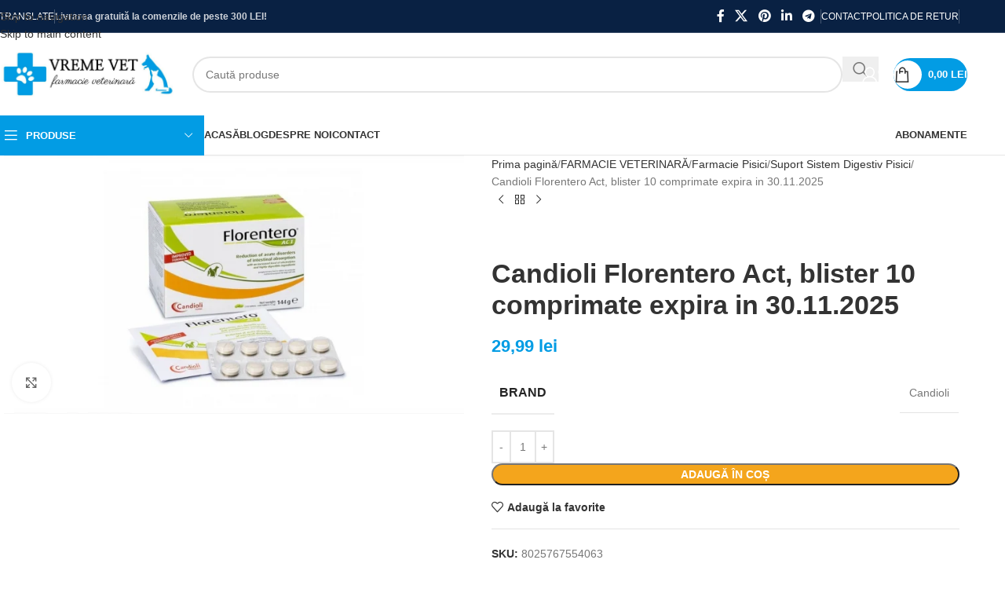

--- FILE ---
content_type: text/html; charset=UTF-8
request_url: https://www.farmacieveterinara.vremevet.ro/product/candioli-florentero-act-blister-10-comprimate/
body_size: 61747
content:
<!DOCTYPE html><html lang="ro-RO"><head><script data-no-optimize="1">var litespeed_docref=sessionStorage.getItem("litespeed_docref");litespeed_docref&&(Object.defineProperty(document,"referrer",{get:function(){return litespeed_docref}}),sessionStorage.removeItem("litespeed_docref"));</script> <meta charset="UTF-8"><link rel="profile" href="https://gmpg.org/xfn/11"><link rel="pingback" href="https://www.farmacieveterinara.vremevet.ro/xmlrpc.php"><meta name='robots' content='index, follow, max-image-preview:large, max-snippet:-1, max-video-preview:-1' /> <script id="cookieyes" type="litespeed/javascript" data-src="https://cdn-cookieyes.com/client_data/df2ee58c0afed98b1db3a654/script.js"></script> <script id="google_gtagjs-js-consent-mode-data-layer" type="litespeed/javascript">window.dataLayer=window.dataLayer||[];function gtag(){dataLayer.push(arguments)}
gtag('consent','default',{"ad_personalization":"denied","ad_storage":"denied","ad_user_data":"denied","analytics_storage":"denied","functionality_storage":"denied","security_storage":"denied","personalization_storage":"denied","region":["AT","BE","BG","CH","CY","CZ","DE","DK","EE","ES","FI","FR","GB","GR","HR","HU","IE","IS","IT","LI","LT","LU","LV","MT","NL","NO","PL","PT","RO","SE","SI","SK"],"wait_for_update":500});window._googlesitekitConsentCategoryMap={"statistics":["analytics_storage"],"marketing":["ad_storage","ad_user_data","ad_personalization"],"functional":["functionality_storage","security_storage"],"preferences":["personalization_storage"]};window._googlesitekitConsents={"ad_personalization":"denied","ad_storage":"denied","ad_user_data":"denied","analytics_storage":"denied","functionality_storage":"denied","security_storage":"denied","personalization_storage":"denied","region":["AT","BE","BG","CH","CY","CZ","DE","DK","EE","ES","FI","FR","GB","GR","HR","HU","IE","IS","IT","LI","LT","LU","LV","MT","NL","NO","PL","PT","RO","SE","SI","SK"],"wait_for_update":500}</script> <title>Candioli Florentero Act, blister 10 comprimate expira in 30.11.2025 - Farmacie Veterinara Online - VremeVet</title><link rel="canonical" href="https://www.farmacieveterinara.vremevet.ro/product/candioli-florentero-act-blister-10-comprimate/" /><meta property="og:locale" content="ro_RO" /><meta property="og:type" content="article" /><meta property="og:title" content="Candioli Florentero Act, blister 10 comprimate expira in 30.11.2025 - Farmacie Veterinara Online - VremeVet" /><meta property="og:description" content="Candioli Florentero Act, blister 10 comprimate Supliment nutritiv pentru câini şi pisici, reface flora bacteriena intestinala Indicaţii: FLORENTERO este un" /><meta property="og:url" content="https://www.farmacieveterinara.vremevet.ro/product/candioli-florentero-act-blister-10-comprimate/" /><meta property="og:site_name" content="Farmacie Veterinara Online - VremeVet" /><meta property="article:publisher" content="https://www.facebook.com/VremeVetFarmacieVeterinara/" /><meta property="article:modified_time" content="2025-11-20T16:21:13+00:00" /><meta property="og:image" content="https://www.farmacieveterinara.vremevet.ro/wp-content/uploads/2024/02/candioli-florentero-act-30-comprimate-copie-1373-39652940.webp" /><meta property="og:image:width" content="700" /><meta property="og:image:height" content="393" /><meta property="og:image:type" content="image/webp" /><meta name="twitter:card" content="summary_large_image" /><meta name="twitter:label1" content="Timp estimat pentru citire" /><meta name="twitter:data1" content="2 minute" /> <script type="application/ld+json" class="yoast-schema-graph">{"@context":"https://schema.org","@graph":[{"@type":"WebPage","@id":"https://www.farmacieveterinara.vremevet.ro/product/candioli-florentero-act-blister-10-comprimate/","url":"https://www.farmacieveterinara.vremevet.ro/product/candioli-florentero-act-blister-10-comprimate/","name":"Candioli Florentero Act, blister 10 comprimate expira in 30.11.2025 - Farmacie Veterinara Online - VremeVet","isPartOf":{"@id":"https://www.farmacieveterinara.vremevet.ro/#website"},"primaryImageOfPage":{"@id":"https://www.farmacieveterinara.vremevet.ro/product/candioli-florentero-act-blister-10-comprimate/#primaryimage"},"image":{"@id":"https://www.farmacieveterinara.vremevet.ro/product/candioli-florentero-act-blister-10-comprimate/#primaryimage"},"thumbnailUrl":"https://www.farmacieveterinara.vremevet.ro/wp-content/uploads/2024/02/candioli-florentero-act-30-comprimate-copie-1373-39652940.webp","datePublished":"2024-02-19T14:34:26+00:00","dateModified":"2025-11-20T16:21:13+00:00","breadcrumb":{"@id":"https://www.farmacieveterinara.vremevet.ro/product/candioli-florentero-act-blister-10-comprimate/#breadcrumb"},"inLanguage":"ro-RO","potentialAction":[{"@type":"ReadAction","target":["https://www.farmacieveterinara.vremevet.ro/product/candioli-florentero-act-blister-10-comprimate/"]}]},{"@type":"ImageObject","inLanguage":"ro-RO","@id":"https://www.farmacieveterinara.vremevet.ro/product/candioli-florentero-act-blister-10-comprimate/#primaryimage","url":"https://www.farmacieveterinara.vremevet.ro/wp-content/uploads/2024/02/candioli-florentero-act-30-comprimate-copie-1373-39652940.webp","contentUrl":"https://www.farmacieveterinara.vremevet.ro/wp-content/uploads/2024/02/candioli-florentero-act-30-comprimate-copie-1373-39652940.webp","width":700,"height":393},{"@type":"BreadcrumbList","@id":"https://www.farmacieveterinara.vremevet.ro/product/candioli-florentero-act-blister-10-comprimate/#breadcrumb","itemListElement":[{"@type":"ListItem","position":1,"name":"Home","item":"https://www.farmacieveterinara.vremevet.ro/"},{"@type":"ListItem","position":2,"name":"Magazin","item":"https://www.farmacieveterinara.vremevet.ro/magazin/"},{"@type":"ListItem","position":3,"name":"Candioli Florentero Act, blister 10 comprimate expira in 30.11.2025"}]},{"@type":"WebSite","@id":"https://www.farmacieveterinara.vremevet.ro/#website","url":"https://www.farmacieveterinara.vremevet.ro/","name":"Farmacie Veterinara Online - VremeVet","description":"Farmacia Veterinară VremeVet","publisher":{"@id":"https://www.farmacieveterinara.vremevet.ro/#organization"},"potentialAction":[{"@type":"SearchAction","target":{"@type":"EntryPoint","urlTemplate":"https://www.farmacieveterinara.vremevet.ro/?s={search_term_string}"},"query-input":{"@type":"PropertyValueSpecification","valueRequired":true,"valueName":"search_term_string"}}],"inLanguage":"ro-RO"},{"@type":"Organization","@id":"https://www.farmacieveterinara.vremevet.ro/#organization","name":"Farmacie Veterinara Online - VremeVet","url":"https://www.farmacieveterinara.vremevet.ro/","logo":{"@type":"ImageObject","inLanguage":"ro-RO","@id":"https://www.farmacieveterinara.vremevet.ro/#/schema/logo/image/","url":"https://www.farmacieveterinara.vremevet.ro/wp-content/uploads/2023/03/WhatsApp-Image-2023-02-22-at-6.32.58-PM.jpeg","contentUrl":"https://www.farmacieveterinara.vremevet.ro/wp-content/uploads/2023/03/WhatsApp-Image-2023-02-22-at-6.32.58-PM.jpeg","width":940,"height":788,"caption":"Farmacie Veterinara Online - VremeVet"},"image":{"@id":"https://www.farmacieveterinara.vremevet.ro/#/schema/logo/image/"},"sameAs":["https://www.facebook.com/VremeVetFarmacieVeterinara/","https://www.instagram.com/vremevet.farmacieveterinara/","https://www.tiktok.com/@vreme_vet?fbclid=IwAR1DxGlyjAqOIXtNZJczv7VVyhzsVOQWsP8WCO3Sw2jP83x68te_YhIWP_U","https://www.youtube.com/@Vreme.Vet_Farmacie.Veterinara/about"]}]}</script>  <script type='application/javascript'  id='pys-version-script'>console.log('PixelYourSite Free version 11.1.5.2');</script> <link rel='dns-prefetch' href='//www.googletagmanager.com' /><link rel='dns-prefetch' href='//fonts.googleapis.com' /><link rel='dns-prefetch' href='//pagead2.googlesyndication.com' /><link rel="alternate" type="application/rss+xml" title="Farmacie Veterinara Online - VremeVet &raquo; Flux" href="https://www.farmacieveterinara.vremevet.ro/feed/" /><link rel="alternate" type="application/rss+xml" title="Farmacie Veterinara Online - VremeVet &raquo; Flux comentarii" href="https://www.farmacieveterinara.vremevet.ro/comments/feed/" /><link rel="alternate" type="application/rss+xml" title="Flux comentarii Farmacie Veterinara Online - VremeVet &raquo; Candioli Florentero Act, blister 10 comprimate expira in 30.11.2025" href="https://www.farmacieveterinara.vremevet.ro/product/candioli-florentero-act-blister-10-comprimate/feed/" /><link rel="alternate" title="oEmbed (JSON)" type="application/json+oembed" href="https://www.farmacieveterinara.vremevet.ro/wp-json/oembed/1.0/embed?url=https%3A%2F%2Fwww.farmacieveterinara.vremevet.ro%2Fproduct%2Fcandioli-florentero-act-blister-10-comprimate%2F" /><link rel="alternate" title="oEmbed (XML)" type="text/xml+oembed" href="https://www.farmacieveterinara.vremevet.ro/wp-json/oembed/1.0/embed?url=https%3A%2F%2Fwww.farmacieveterinara.vremevet.ro%2Fproduct%2Fcandioli-florentero-act-blister-10-comprimate%2F&#038;format=xml" /><style id='wp-img-auto-sizes-contain-inline-css' type='text/css'>img:is([sizes=auto i],[sizes^="auto," i]){contain-intrinsic-size:3000px 1500px}
/*# sourceURL=wp-img-auto-sizes-contain-inline-css */</style><link data-optimized="2" rel="stylesheet" href="https://www.farmacieveterinara.vremevet.ro/wp-content/litespeed/css/1ba8d4e3921ccef54df9a444b454f0c9.css?ver=06a34" /><style id='safe-svg-svg-icon-style-inline-css' type='text/css'>.safe-svg-cover{text-align:center}.safe-svg-cover .safe-svg-inside{display:inline-block;max-width:100%}.safe-svg-cover svg{fill:currentColor;height:100%;max-height:100%;max-width:100%;width:100%}

/*# sourceURL=https://www.farmacieveterinara.vremevet.ro/wp-content/plugins/safe-svg/dist/safe-svg-block-frontend.css */</style><style id='woocommerce-inline-inline-css' type='text/css'>.woocommerce form .form-row .required { visibility: visible; }
/*# sourceURL=woocommerce-inline-inline-css */</style> <script id="woocommerce-google-analytics-integration-gtag-js-after" type="litespeed/javascript">window.dataLayer=window.dataLayer||[];function gtag(){dataLayer.push(arguments)}
for(const mode of[{"analytics_storage":"denied","ad_storage":"denied","ad_user_data":"denied","ad_personalization":"denied","region":["AT","BE","BG","HR","CY","CZ","DK","EE","FI","FR","DE","GR","HU","IS","IE","IT","LV","LI","LT","LU","MT","NL","NO","PL","PT","RO","SK","SI","ES","SE","GB","CH"]}]||[]){gtag("consent","default",{"wait_for_update":500,...mode})}
gtag("js",new Date());gtag("set","developer_id.dOGY3NW",!0);gtag("config","G-V7Z72SF0RK",{"track_404":!0,"allow_google_signals":!0,"logged_in":!1,"linker":{"domains":["https://www.farmacieveterinara.vremevet.ro/"],"allow_incoming":!1},"custom_map":{"dimension1":"logged_in"}})</script> <script id="cookie-law-info-wca-js-before" type="litespeed/javascript">const _ckyGsk=!0</script> <script type="litespeed/javascript" data-src="https://www.farmacieveterinara.vremevet.ro/wp-includes/js/jquery/jquery.min.js" id="jquery-core-js"></script> <script id="smartbill-woocommerce-js-extra" type="litespeed/javascript">var smartbill_billing={"billing":"","loc_checks":""}</script> <script id="tt4b_ajax_script-js-extra" type="litespeed/javascript">var tt4b_script_vars={"pixel_code":"CHJ0MPRC77U2G2A0GJEG","currency":"RON","country":"RO","advanced_matching":"1"}</script> <script type="text/javascript" src="https://www.farmacieveterinara.vremevet.ro/wp-content/plugins/woocommerce/assets/js/jquery-blockui/jquery.blockUI.min.js" id="wc-jquery-blockui-js" defer="defer" data-wp-strategy="defer"></script> <script id="wc-add-to-cart-js-extra" type="litespeed/javascript">var wc_add_to_cart_params={"ajax_url":"/wp-admin/admin-ajax.php","wc_ajax_url":"/?wc-ajax=%%endpoint%%","i18n_view_cart":"Vezi co\u0219ul","cart_url":"https://www.farmacieveterinara.vremevet.ro/cos/","is_cart":"","cart_redirect_after_add":"no"}</script> <script type="text/javascript" src="https://www.farmacieveterinara.vremevet.ro/wp-content/plugins/woocommerce/assets/js/zoom/jquery.zoom.min.js" id="wc-zoom-js" defer="defer" data-wp-strategy="defer"></script> <script id="wc-single-product-js-extra" type="litespeed/javascript">var wc_single_product_params={"i18n_required_rating_text":"Te rog selecteaz\u0103 o evaluare","i18n_rating_options":["Una din 5 stele","2 din 5 stele","3 din 5 stele","4 din 5 stele","5 din 5 stele"],"i18n_product_gallery_trigger_text":"Vezi galeria cu imagini pe ecran \u00eentreg","review_rating_required":"yes","flexslider":{"rtl":!1,"animation":"slide","smoothHeight":!0,"directionNav":!1,"controlNav":"thumbnails","slideshow":!1,"animationSpeed":500,"animationLoop":!1,"allowOneSlide":!1},"zoom_enabled":"","zoom_options":[],"photoswipe_enabled":"","photoswipe_options":{"shareEl":!1,"closeOnScroll":!1,"history":!1,"hideAnimationDuration":0,"showAnimationDuration":0},"flexslider_enabled":""}</script> <script id="woocommerce-js-extra" type="litespeed/javascript">var woocommerce_params={"ajax_url":"/wp-admin/admin-ajax.php","wc_ajax_url":"/?wc-ajax=%%endpoint%%","i18n_password_show":"Arat\u0103 parola","i18n_password_hide":"Ascunde parola"}</script> <script id="wpm-js-extra" type="litespeed/javascript">var wpm={"ajax_url":"https://www.farmacieveterinara.vremevet.ro/wp-admin/admin-ajax.php","root":"https://www.farmacieveterinara.vremevet.ro/wp-json/","nonce_wp_rest":"27e0d02bb7","nonce_ajax":"5bae451383"}</script> <script type="litespeed/javascript" data-src="https://www.farmacieveterinara.vremevet.ro/wp-content/plugins/woocommerce-google-adwords-conversion-tracking-tag/js/public/free/wpm-public.p1.min.js" id="wpm-js"></script> <script type="litespeed/javascript" data-src="https://www.farmacieveterinara.vremevet.ro/wp-content/plugins/pixelyoursite/dist/scripts/jquery.bind-first-0.2.3.min.js" id="jquery-bind-first-js"></script> <script id="pys-js-extra" type="litespeed/javascript">var pysOptions={"staticEvents":[],"dynamicEvents":[],"triggerEvents":[],"triggerEventTypes":[],"debug":"","siteUrl":"https://www.farmacieveterinara.vremevet.ro","ajaxUrl":"https://www.farmacieveterinara.vremevet.ro/wp-admin/admin-ajax.php","ajax_event":"80a38c1175","enable_remove_download_url_param":"1","cookie_duration":"7","last_visit_duration":"60","enable_success_send_form":"","ajaxForServerEvent":"1","ajaxForServerStaticEvent":"1","useSendBeacon":"1","send_external_id":"1","external_id_expire":"180","track_cookie_for_subdomains":"1","google_consent_mode":"1","gdpr":{"ajax_enabled":!0,"all_disabled_by_api":!1,"facebook_disabled_by_api":!1,"analytics_disabled_by_api":!1,"google_ads_disabled_by_api":!1,"pinterest_disabled_by_api":!1,"bing_disabled_by_api":!1,"reddit_disabled_by_api":!1,"externalID_disabled_by_api":!1,"facebook_prior_consent_enabled":!0,"analytics_prior_consent_enabled":!0,"google_ads_prior_consent_enabled":null,"pinterest_prior_consent_enabled":!0,"bing_prior_consent_enabled":!0,"cookiebot_integration_enabled":!1,"cookiebot_facebook_consent_category":"marketing","cookiebot_analytics_consent_category":"statistics","cookiebot_tiktok_consent_category":"marketing","cookiebot_google_ads_consent_category":"marketing","cookiebot_pinterest_consent_category":"marketing","cookiebot_bing_consent_category":"marketing","consent_magic_integration_enabled":!1,"real_cookie_banner_integration_enabled":!1,"cookie_notice_integration_enabled":!1,"cookie_law_info_integration_enabled":!0,"analytics_storage":{"enabled":!0,"value":"granted","filter":!1},"ad_storage":{"enabled":!0,"value":"granted","filter":!1},"ad_user_data":{"enabled":!0,"value":"granted","filter":!1},"ad_personalization":{"enabled":!0,"value":"granted","filter":!1}},"cookie":{"disabled_all_cookie":!1,"disabled_start_session_cookie":!1,"disabled_advanced_form_data_cookie":!1,"disabled_landing_page_cookie":!1,"disabled_first_visit_cookie":!1,"disabled_trafficsource_cookie":!1,"disabled_utmTerms_cookie":!1,"disabled_utmId_cookie":!1},"tracking_analytics":{"TrafficSource":"direct","TrafficLanding":"undefined","TrafficUtms":[],"TrafficUtmsId":[]},"GATags":{"ga_datalayer_type":"default","ga_datalayer_name":"dataLayerPYS"},"woo":{"enabled":!0,"enabled_save_data_to_orders":!0,"addToCartOnButtonEnabled":!0,"addToCartOnButtonValueEnabled":!0,"addToCartOnButtonValueOption":"price","singleProductId":24715,"removeFromCartSelector":"form.woocommerce-cart-form .remove","addToCartCatchMethod":"add_cart_hook","is_order_received_page":!1,"containOrderId":!1},"edd":{"enabled":!1},"cache_bypass":"1769203912"}</script> 
 <script type="litespeed/javascript" data-src="https://www.googletagmanager.com/gtag/js?id=GT-WKRLCHD" id="google_gtagjs-js"></script> <script id="google_gtagjs-js-after" type="litespeed/javascript">window.dataLayer=window.dataLayer||[];function gtag(){dataLayer.push(arguments)}
gtag("set","linker",{"domains":["www.farmacieveterinara.vremevet.ro"]});gtag("js",new Date());gtag("set","developer_id.dZTNiMT",!0);gtag("config","GT-WKRLCHD")</script> <link rel="https://api.w.org/" href="https://www.farmacieveterinara.vremevet.ro/wp-json/" /><link rel="alternate" title="JSON" type="application/json" href="https://www.farmacieveterinara.vremevet.ro/wp-json/wp/v2/product/24715" /><link rel="EditURI" type="application/rsd+xml" title="RSD" href="https://www.farmacieveterinara.vremevet.ro/xmlrpc.php?rsd" /><meta name="generator" content="WordPress 6.9" /><meta name="generator" content="WooCommerce 10.4.3" /><link rel='shortlink' href='https://www.farmacieveterinara.vremevet.ro/?p=24715' /><meta name="generator" content="Site Kit by Google 1.170.0" />
 <script type="litespeed/javascript" data-src="https://www.googletagmanager.com/gtag/js?id=AW-11049889965"></script> <script type="litespeed/javascript">window.dataLayer=window.dataLayer||[];function gtag(){dataLayer.push(arguments)}
gtag('js',new Date());gtag('config','AW-11049889965')</script> <style type="text/css">#showLockerDetails{
            font-size: 13px; 
            font-weight: bold;
            line-height: 22px;
        }
        .shipping-pickup-store td .title {
            float: left;
            line-height: 30px;
        }
        .shipping-pickup-store td span.text {
            float: right;
        }
        .shipping-pickup-store td span.description {
            clear: both;
        }
        .shipping-pickup-store td > span:not([class*="select"]) {
            display: block;
            font-size: 11px;
            font-weight: normal;
            line-height: 1.3;
            margin-bottom: 0;
            padding: 6px 0;
            text-align: justify;
        }

        [aria-labelledby="select2-shipping-pickup-store-select-container"]{
            height: 100% !important;
        }
        #locker_name, #locker_address{
            width:100%;
            border:0;
            pointer-events: none;
            resize: none;
        }
        #select2-shipping-pickup-store-select-container{
            word-wrap: break-word !important;
            text-overflow: inherit !important;
            white-space: normal !important;
        }

        #select2-shipping-pickup-store-select-results{
            max-height: 250px;
            overflow-y: auto;
            font-size: 12px;
        }</style><meta name="google-site-verification" content="rz0LeEaTqBrapJpc4y5pPP-Ise8bbJTW0LlH77OFpuI" /><meta name="viewport" content="width=device-width, initial-scale=1.0, maximum-scale=1.0, user-scalable=no"><link rel="preload" as="font" href="https://www.farmacieveterinara.vremevet.ro/wp-content/themes/woodmart/fonts/woodmart-font-1-400.woff2?v=8.3.8" type="font/woff2" crossorigin>
<noscript><style>.woocommerce-product-gallery{ opacity: 1 !important; }</style></noscript><meta name="google-adsense-platform-account" content="ca-host-pub-2644536267352236"><meta name="google-adsense-platform-domain" content="sitekit.withgoogle.com"><meta name="generator" content="Elementor 3.34.2; features: e_font_icon_svg, additional_custom_breakpoints; settings: css_print_method-external, google_font-enabled, font_display-swap">
 <script type="litespeed/javascript">!function(w,d,t){w.TiktokAnalyticsObject=t;var ttq=w[t]=w[t]||[];ttq.methods=["page","track","identify","instances","debug","on","off","once","ready","alias","group","enableCookie","disableCookie","holdConsent","revokeConsent","grantConsent"],ttq.setAndDefer=function(t,e){t[e]=function(){t.push([e].concat(Array.prototype.slice.call(arguments,0)))}};for(var i=0;i<ttq.methods.length;i++)ttq.setAndDefer(ttq,ttq.methods[i]);ttq.instance=function(t){for(var e=ttq._i[t]||[],n=0;n<ttq.methods.length;n++)ttq.setAndDefer(e,ttq.methods[n]);return e},ttq.load=function(e,n){var r="https://analytics.tiktok.com/i18n/pixel/events.js",o=n&&n.partner;ttq._i=ttq._i||{},ttq._i[e]=[],ttq._i[e]._u=r,ttq._t=ttq._t||{},ttq._t[e]=+new Date,ttq._o=ttq._o||{},ttq._o[e]=n||{};n=document.createElement("script");n.type="text/javascript",n.async=!0,n.src=r+"?sdkid="+e+"&lib="+t;e=document.getElementsByTagName("script")[0];e.parentNode.insertBefore(n,e)};ttq.load('CHJ0MPRC77U2G2A0GJEG');ttq.page()}(window,document,'ttq')</script>  <script type="litespeed/javascript">!function(f,b,e,v,n,t,s){if(f.fbq)return;n=f.fbq=function(){n.callMethod?n.callMethod.apply(n,arguments):n.queue.push(arguments)};if(!f._fbq)f._fbq=n;n.push=n;n.loaded=!0;n.version='2.0';n.queue=[];t=b.createElement(e);t.async=!0;t.src=v;s=b.getElementsByTagName(e)[0];s.parentNode.insertBefore(t,s)}(window,document,'script','https://www.farmacieveterinara.vremevet.ro/wp-content/litespeed/localres/aHR0cHM6Ly9jb25uZWN0LmZhY2Vib29rLm5ldC9lbl9VUy9mYmV2ZW50cy5qcw==')</script>  <script type="litespeed/javascript">var url=window.location.origin+'?ob=open-bridge';fbq('set','openbridge','589604459692261',url);fbq('init','589604459692261',{},{"agent":"wordpress-6.9-4.1.5"})</script><script type="litespeed/javascript">fbq('track','PageView',[])</script>  <script type="litespeed/javascript">window.wpmDataLayer=window.wpmDataLayer||{};window.wpmDataLayer=Object.assign(window.wpmDataLayer,{"cart":{},"cart_item_keys":{},"version":{"number":"1.54.1","pro":!1,"eligible_for_updates":!1,"distro":"fms","beta":!1,"show":!0},"pixels":{"google":{"linker":{"settings":null},"user_id":!1,"ads":{"conversion_ids":{"AW-11049889965":"ZAVDCMm36ocZEK3h_5Qp"},"dynamic_remarketing":{"status":!0,"id_type":"sku","send_events_with_parent_ids":!0},"google_business_vertical":"retail","phone_conversion_number":"","phone_conversion_label":""},"tag_id":"AW-11049889965","tag_id_suppressed":[],"tag_gateway":{"measurement_path":""},"tcf_support":!1,"consent_mode":{"is_active":!0,"wait_for_update":500,"ads_data_redaction":!1,"url_passthrough":!0}},"facebook":{"pixel_id":"589604459692261","dynamic_remarketing":{"id_type":"sku"},"capi":!1,"advanced_matching":!1,"exclusion_patterns":[],"fbevents_js_url":"https://www.farmacieveterinara.vremevet.ro/wp-content/litespeed/localres/aHR0cHM6Ly9jb25uZWN0LmZhY2Vib29rLm5ldC9lbl9VUy9mYmV2ZW50cy5qcw=="}},"shop":{"list_name":"Product | Candioli Florentero Act, blister 10 comprimate expira in 30.11.2025","list_id":"product_candioli-florentero-act-blister-10-comprimate-expira-in-30-11-2025","page_type":"product","product_type":"simple","currency":"RON","selectors":{"addToCart":[],"beginCheckout":[]},"order_duplication_prevention":!0,"view_item_list_trigger":{"test_mode":!1,"background_color":"green","opacity":0.5,"repeat":!0,"timeout":1000,"threshold":0.8},"variations_output":!0,"session_active":!1},"page":{"id":24715,"title":"Candioli Florentero Act, blister 10 comprimate expira in 30.11.2025","type":"product","categories":[],"parent":{"id":0,"title":"Candioli Florentero Act, blister 10 comprimate expira in 30.11.2025","type":"product","categories":[]}},"general":{"user_logged_in":!1,"scroll_tracking_thresholds":[],"page_id":24715,"exclude_domains":[],"server_2_server":{"active":!1,"user_agent_exclude_patterns":[],"ip_exclude_list":[],"pageview_event_s2s":{"is_active":!1,"pixels":["facebook"]}},"consent_management":{"explicit_consent":!1},"lazy_load_pmw":!1,"chunk_base_path":"https://www.farmacieveterinara.vremevet.ro/wp-content/plugins/woocommerce-google-adwords-conversion-tracking-tag/js/public/free/","modules":{"load_deprecated_functions":!0}}})</script> <meta name="pm-dataLayer-meta" content="24715" class="wpmProductId"
data-id="24715"> <script type="litespeed/javascript">(window.wpmDataLayer=window.wpmDataLayer||{}).products=window.wpmDataLayer.products||{};window.wpmDataLayer.products[24715]={"id":"24715","sku":"8025767554063","price":29.99,"brand":"","quantity":1,"dyn_r_ids":{"post_id":"24715","sku":"8025767554063","gpf":"woocommerce_gpf_24715","gla":"gla_24715"},"is_variable":!1,"type":"simple","name":"Candioli Florentero Act, blister 10 comprimate expira in 30.11.2025","category":["Suport Sistem Digestiv Câini","Suport Sistem Digestiv Pisici"],"is_variation":!1}</script> <style type="text/css">.recentcomments a{display:inline !important;padding:0 !important;margin:0 !important;}</style><style>.e-con.e-parent:nth-of-type(n+4):not(.e-lazyloaded):not(.e-no-lazyload),
				.e-con.e-parent:nth-of-type(n+4):not(.e-lazyloaded):not(.e-no-lazyload) * {
					background-image: none !important;
				}
				@media screen and (max-height: 1024px) {
					.e-con.e-parent:nth-of-type(n+3):not(.e-lazyloaded):not(.e-no-lazyload),
					.e-con.e-parent:nth-of-type(n+3):not(.e-lazyloaded):not(.e-no-lazyload) * {
						background-image: none !important;
					}
				}
				@media screen and (max-height: 640px) {
					.e-con.e-parent:nth-of-type(n+2):not(.e-lazyloaded):not(.e-no-lazyload),
					.e-con.e-parent:nth-of-type(n+2):not(.e-lazyloaded):not(.e-no-lazyload) * {
						background-image: none !important;
					}
				}</style> <script type='application/javascript' id='pys-config-warning-script'>console.warn('PixelYourSite: no pixel configured.');</script>  <script type="litespeed/javascript">(function(w,d,s,l,i){w[l]=w[l]||[];w[l].push({'gtm.start':new Date().getTime(),event:'gtm.js'});var f=d.getElementsByTagName(s)[0],j=d.createElement(s),dl=l!='dataLayer'?'&l='+l:'';j.async=!0;j.src='https://www.googletagmanager.com/gtm.js?id='+i+dl;f.parentNode.insertBefore(j,f)})(window,document,'script','dataLayer','GTM-TGDFTMXF')</script>  <script type="litespeed/javascript" data-src="https://pagead2.googlesyndication.com/pagead/js/adsbygoogle.js?client=ca-pub-7944230154320125&amp;host=ca-host-pub-2644536267352236" crossorigin="anonymous"></script> <link rel="icon" href="https://www.farmacieveterinara.vremevet.ro/wp-content/uploads/2023/03/cropped-WhatsApp-Image-2023-02-22-at-6.32.58-PM-1-32x32.jpeg" sizes="32x32" /><link rel="icon" href="https://www.farmacieveterinara.vremevet.ro/wp-content/uploads/2023/03/cropped-WhatsApp-Image-2023-02-22-at-6.32.58-PM-1-192x192.jpeg" sizes="192x192" /><link rel="apple-touch-icon" href="https://www.farmacieveterinara.vremevet.ro/wp-content/uploads/2023/03/cropped-WhatsApp-Image-2023-02-22-at-6.32.58-PM-1-180x180.jpeg" /><meta name="msapplication-TileImage" content="https://www.farmacieveterinara.vremevet.ro/wp-content/uploads/2023/03/cropped-WhatsApp-Image-2023-02-22-at-6.32.58-PM-1-270x270.jpeg" /><style></style><style id="wd-style-header_541962-css" data-type="wd-style-header_541962">:root{
	--wd-top-bar-h: 41px;
	--wd-top-bar-sm-h: .00001px;
	--wd-top-bar-sticky-h: .00001px;
	--wd-top-bar-brd-w: 1px;

	--wd-header-general-h: 105px;
	--wd-header-general-sm-h: 60px;
	--wd-header-general-sticky-h: 60px;
	--wd-header-general-brd-w: .00001px;

	--wd-header-bottom-h: 50px;
	--wd-header-bottom-sm-h: 60px;
	--wd-header-bottom-sticky-h: 40px;
	--wd-header-bottom-brd-w: 1px;

	--wd-header-clone-h: .00001px;

	--wd-header-brd-w: calc(var(--wd-top-bar-brd-w) + var(--wd-header-general-brd-w) + var(--wd-header-bottom-brd-w));
	--wd-header-h: calc(var(--wd-top-bar-h) + var(--wd-header-general-h) + var(--wd-header-bottom-h) + var(--wd-header-brd-w));
	--wd-header-sticky-h: calc(var(--wd-top-bar-sticky-h) + var(--wd-header-general-sticky-h) + var(--wd-header-bottom-sticky-h) + var(--wd-header-clone-h) + var(--wd-header-brd-w));
	--wd-header-sm-h: calc(var(--wd-top-bar-sm-h) + var(--wd-header-general-sm-h) + var(--wd-header-bottom-sm-h) + var(--wd-header-brd-w));
}

.whb-top-bar .wd-dropdown {
	margin-top: -0.5px;
}

.whb-top-bar .wd-dropdown:after {
	height: 10.5px;
}


.whb-sticked .whb-general-header .wd-dropdown:not(.sub-sub-menu) {
	margin-top: 9px;
}

.whb-sticked .whb-general-header .wd-dropdown:not(.sub-sub-menu):after {
	height: 20px;
}

:root:has(.whb-top-bar.whb-border-boxed) {
	--wd-top-bar-brd-w: .00001px;
}

@media (max-width: 1024px) {
:root:has(.whb-top-bar.whb-hidden-mobile) {
	--wd-top-bar-brd-w: .00001px;
}
}


:root:has(.whb-header-bottom.whb-border-boxed) {
	--wd-header-bottom-brd-w: .00001px;
}

@media (max-width: 1024px) {
:root:has(.whb-header-bottom.whb-hidden-mobile) {
	--wd-header-bottom-brd-w: .00001px;
}
}

.whb-header-bottom .wd-dropdown {
	margin-top: 4px;
}

.whb-header-bottom .wd-dropdown:after {
	height: 15px;
}

.whb-sticked .whb-header-bottom .wd-dropdown:not(.sub-sub-menu) {
	margin-top: -1px;
}

.whb-sticked .whb-header-bottom .wd-dropdown:not(.sub-sub-menu):after {
	height: 10px;
}


		
.whb-top-bar {
	background-color: rgba(9, 33, 67, 1);border-color: rgba(58, 77, 105, 1);border-bottom-width: 1px;border-bottom-style: solid;
}

.whb-9x1ytaxq7aphtb3npidp form.searchform {
	--wd-form-height: 46px;
}
.whb-general-header {
	background-color: rgba(255, 255, 255, 1);border-bottom-width: 0px;border-bottom-style: solid;
}

.whb-e6fk2q1nh63jdb1d9uvu form.searchform {
	--wd-form-height: 42px;
}
.whb-header-bottom {
	border-color: rgba(129, 129, 129, 0.2);border-bottom-width: 1px;border-bottom-style: solid;
}</style><style id="wd-style-theme_settings_default-css" data-type="wd-style-theme_settings_default">@font-face {
	font-weight: normal;
	font-style: normal;
	font-family: "woodmart-font";
	src: url("//www.farmacieveterinara.vremevet.ro/wp-content/themes/woodmart/fonts/woodmart-font-1-400.woff2?v=8.3.8") format("woff2");
	font-display:swap;
}

:root {
	--wd-text-font: "Cabin", Arial, Helvetica, sans-serif;
	--wd-text-font-weight: 400;
	--wd-text-color: #777777;
	--wd-text-font-size: 14px;
	--wd-title-font: "Cabin", Arial, Helvetica, sans-serif;
	--wd-title-font-weight: 600;
	--wd-title-color: #242424;
	--wd-entities-title-font: "Cabin", Arial, Helvetica, sans-serif;
	--wd-entities-title-font-weight: 600;
	--wd-entities-title-color: #333333;
	--wd-entities-title-color-hover: rgb(51 51 51 / 65%);
	--wd-alternative-font: "Lato", Arial, Helvetica, sans-serif;
	--wd-widget-title-font: "Cabin", Arial, Helvetica, sans-serif;
	--wd-widget-title-font-weight: 600;
	--wd-widget-title-transform: uppercase;
	--wd-widget-title-color: #333;
	--wd-widget-title-font-size: 16px;
	--wd-header-el-font: "Lato", Arial, Helvetica, sans-serif;
	--wd-header-el-font-weight: 700;
	--wd-header-el-transform: uppercase;
	--wd-header-el-font-size: 13px;
	--wd-otl-style: dotted;
	--wd-otl-width: 2px;
	--wd-primary-color: rgb(2,156,228);
	--wd-alternative-color: rgb(2,156,228);
	--btn-default-bgcolor: #f7f7f7;
	--btn-default-bgcolor-hover: #efefef;
	--btn-accented-bgcolor: rgb(244,165,28);
	--btn-accented-bgcolor-hover: rgb(222,150,26);
	--wd-form-brd-width: 2px;
	--notices-success-bg: #459647;
	--notices-success-color: #fff;
	--notices-warning-bg: #E0B252;
	--notices-warning-color: #fff;
	--wd-link-color: #333333;
	--wd-link-color-hover: #242424;
	--wd-sticky-btn-height: 95px;
}
.wd-age-verify-wrap {
	--wd-popup-width: 500px;
}
.wd-popup.wd-promo-popup {
	background-color: rgb(255,255,255);
	background-image: url(https://www.farmacieveterinara.vremevet.ro/wp-content/uploads/2021/09/retail-popup-bg.jpg);
	background-repeat: no-repeat;
	background-size: cover;
	background-position: center center;
}
.wd-promo-popup-wrap {
	--wd-popup-width: 800px;
}
:is(.woodmart-woocommerce-layered-nav, .wd-product-category-filter) .wd-scroll-content {
	max-height: 223px;
}
.wd-page-title .wd-page-title-bg img {
	object-fit: cover;
	object-position: center center;
}
.wd-footer {
	background-color: rgb(9,33,67);
	background-image: none;
}
html .product.wd-cat .wd-entities-title, html .product.wd-cat.cat-design-replace-title .wd-entities-title, html .wd-masonry-first .wd-cat:first-child .wd-entities-title {
	font-size: 16px;
}
.mfp-wrap.wd-popup-quick-view-wrap {
	--wd-popup-width: 920px;
}

@media (max-width: 1024px) {
	:root {
		--wd-sticky-btn-height: 95px;
	}

}

@media (max-width: 768.98px) {
	:root {
		--wd-sticky-btn-height: 42px;
	}

}
:root{
--wd-container-w: 1222px;
--wd-form-brd-radius: 35px;
--btn-default-color: #333;
--btn-default-color-hover: #333;
--btn-accented-color: #fff;
--btn-accented-color-hover: #fff;
--btn-default-brd-radius: 35px;
--btn-default-box-shadow: none;
--btn-default-box-shadow-hover: none;
--btn-accented-brd-radius: 35px;
--btn-accented-box-shadow: none;
--btn-accented-box-shadow-hover: none;
--wd-brd-radius: 0px;
}

@media (min-width: 1222px) {
section.elementor-section.wd-section-stretch > .elementor-container {
margin-left: auto;
margin-right: auto;
}
}


.wd-page-title {
background-color: #0a0a0a;
}

.cky-revisit-bottom-left{
	
display:none !important;
}
.cky-btn-revisit-wrapper{
	display:none !important;
}

.VIpgJd-ZVi9od-aZ2wEe-wOHMyf{
display:none !important;
}</style></head><body class="wp-singular product-template-default single single-product postid-24715 wp-theme-woodmart theme-woodmart woocommerce woocommerce-page woocommerce-no-js wrapper-full-width  categories-accordion-on woodmart-ajax-shop-on sticky-toolbar-on wd-sticky-btn-on elementor-default elementor-kit-9">
<noscript>
<iframe data-lazyloaded="1" src="about:blank" data-litespeed-src="https://www.googletagmanager.com/ns.html?id=GTM-TGDFTMXF" height="0" width="0" style="display:none;visibility:hidden"></iframe>
</noscript>
 <script type="text/javascript" id="wd-flicker-fix">// Flicker fix.</script> <div class="wd-skip-links">
<a href="#menu-main-navigation" class="wd-skip-navigation btn">
Skip to navigation					</a>
<a href="#main-content" class="wd-skip-content btn">
Skip to main content			</a></div><noscript>
<img height="1" width="1" style="display:none" alt="fbpx"
src="https://www.facebook.com/tr?id=589604459692261&ev=PageView&noscript=1" />
</noscript><div class="wd-page-wrapper website-wrapper"><header class="whb-header whb-header_541962 whb-sticky-shadow whb-scroll-stick whb-sticky-real"><div class="whb-main-header"><div class="whb-row whb-top-bar whb-not-sticky-row whb-with-bg whb-border-fullwidth whb-color-light whb-hidden-mobile whb-flex-flex-middle"><div class="container"><div class="whb-flex-row whb-top-bar-inner"><div class="whb-column whb-col-left whb-column5 whb-visible-lg"><nav class="wd-header-nav wd-header-secondary-nav whb-6zbemqv646k9zayetymx text-left" role="navigation" aria-label="Top Bar Left"><ul id="menu-top-bar-left" class="menu wd-nav wd-nav-header wd-nav-secondary wd-style-default wd-gap-s"><li id="menu-item-8719" class="menu-item menu-item-type-gs_sim menu-item-object-gs_sim menu-item-8719 item-level-0 menu-simple-dropdown wd-event-hover" ><a class="woodmart-nav-link"><span class="nav-link-text">Gtranslate</span></a></li></ul></nav><div class="wd-header-divider wd-full-height whb-7fcy2e66tzuc99ozy2n0"></div><div class="wd-header-text reset-last-child whb-y4ro7npestv02kyrww49"><strong>Livrarea gratuită la comenzile de peste 300 LEI!</strong></div></div><div class="whb-column whb-col-center whb-column6 whb-visible-lg whb-empty-column"></div><div class="whb-column whb-col-right whb-column7 whb-visible-lg"><div
class=" wd-social-icons wd-style-default social-share wd-shape-circle  whb-43k0qayz7gg36f2jmmhk color-scheme-light text-center">
<a rel="noopener noreferrer nofollow" href="https://www.facebook.com/sharer/sharer.php?u=https://www.farmacieveterinara.vremevet.ro/product/candioli-florentero-act-blister-10-comprimate/" target="_blank" class=" wd-social-icon social-facebook" aria-label="Contul tau Facebook">
<span class="wd-icon"></span>
</a>
<a rel="noopener noreferrer nofollow" href="https://x.com/share?url=https://www.farmacieveterinara.vremevet.ro/product/candioli-florentero-act-blister-10-comprimate/" target="_blank" class=" wd-social-icon social-twitter" aria-label="X social link">
<span class="wd-icon"></span>
</a>
<a rel="noopener noreferrer nofollow" href="https://pinterest.com/pin/create/button/?url=https://www.farmacieveterinara.vremevet.ro/product/candioli-florentero-act-blister-10-comprimate/&media=https://www.farmacieveterinara.vremevet.ro/wp-content/uploads/2024/02/candioli-florentero-act-30-comprimate-copie-1373-39652940.webp&description=Candioli+Florentero+Act%2C+blister+10+comprimate+expira+in+30.11.2025" target="_blank" class=" wd-social-icon social-pinterest" aria-label="Contul tau de Pinterest">
<span class="wd-icon"></span>
</a>
<a rel="noopener noreferrer nofollow" href="https://www.linkedin.com/shareArticle?mini=true&url=https://www.farmacieveterinara.vremevet.ro/product/candioli-florentero-act-blister-10-comprimate/" target="_blank" class=" wd-social-icon social-linkedin" aria-label="Contul tau de Linkedin ">
<span class="wd-icon"></span>
</a>
<a rel="noopener noreferrer nofollow" href="https://telegram.me/share/url?url=https://www.farmacieveterinara.vremevet.ro/product/candioli-florentero-act-blister-10-comprimate/" target="_blank" class=" wd-social-icon social-tg" aria-label="Contul tau de Telegram">
<span class="wd-icon"></span>
</a></div><div class="wd-header-divider wd-full-height whb-aik22afewdiur23h71ba"></div><nav class="wd-header-nav wd-header-secondary-nav whb-by7fngopqyq58lavfby3 text-right wd-full-height" role="navigation" aria-label="Top Bar Right"><ul id="menu-top-bar-right" class="menu wd-nav wd-nav-header wd-nav-secondary wd-style-bordered wd-gap-s"><li id="menu-item-8530" class="menu-item menu-item-type-post_type menu-item-object-page menu-item-8530 item-level-0 menu-simple-dropdown wd-event-hover" ><a href="https://www.farmacieveterinara.vremevet.ro/contact/" class="woodmart-nav-link"><span class="nav-link-text">Contact</span></a></li><li id="menu-item-8529" class="menu-item menu-item-type-post_type menu-item-object-page menu-item-8529 item-level-0 menu-simple-dropdown wd-event-hover" ><a href="https://www.farmacieveterinara.vremevet.ro/politica-de-retur/" class="woodmart-nav-link"><span class="nav-link-text">Politica De Retur</span></a></li></ul></nav><div class="wd-header-divider wd-full-height whb-hvo7pk2f543doxhr21h5"></div></div><div class="whb-column whb-col-mobile whb-column_mobile1 whb-hidden-lg whb-empty-column"></div></div></div></div><div class="whb-row whb-general-header whb-sticky-row whb-with-bg whb-without-border whb-color-light whb-flex-flex-middle"><div class="container"><div class="whb-flex-row whb-general-header-inner"><div class="whb-column whb-col-left whb-column8 whb-visible-lg"><div class="site-logo whb-gs8bcnxektjsro21n657">
<a href="https://www.farmacieveterinara.vremevet.ro/" class="wd-logo wd-main-logo" rel="home" aria-label="Site logo">
<img data-lazyloaded="1" src="[data-uri]" width="1024" height="238" data-src="https://www.farmacieveterinara.vremevet.ro/wp-content/uploads/2023/03/WhatsApp-Image-2023-02-22-at-6.32.47-PM-e1680013715566.jpeg" class="attachment-full size-full" alt="" style="max-width:245px;" decoding="async" data-srcset="https://www.farmacieveterinara.vremevet.ro/wp-content/uploads/2023/03/WhatsApp-Image-2023-02-22-at-6.32.47-PM-e1680013715566.jpeg 1024w, https://www.farmacieveterinara.vremevet.ro/wp-content/uploads/2023/03/WhatsApp-Image-2023-02-22-at-6.32.47-PM-e1680013715566-150x35.jpeg 150w, https://www.farmacieveterinara.vremevet.ro/wp-content/uploads/2023/03/WhatsApp-Image-2023-02-22-at-6.32.47-PM-e1680013715566-750x174.jpeg 750w, https://www.farmacieveterinara.vremevet.ro/wp-content/uploads/2023/03/WhatsApp-Image-2023-02-22-at-6.32.47-PM-e1680013715566-400x93.jpeg 400w, https://www.farmacieveterinara.vremevet.ro/wp-content/uploads/2023/03/WhatsApp-Image-2023-02-22-at-6.32.47-PM-e1680013715566-768x179.jpeg 768w, https://www.farmacieveterinara.vremevet.ro/wp-content/uploads/2023/03/WhatsApp-Image-2023-02-22-at-6.32.47-PM-e1680013715566-860x200.jpeg 860w" data-sizes="(max-width: 1024px) 100vw, 1024px" />	</a></div></div><div class="whb-column whb-col-center whb-column9 whb-visible-lg"><div class="whb-space-element whb-r1zs6mpgi6bmsbvwzszd " style="width:10px;"></div><div class="wd-search-form  wd-header-search-form wd-display-form whb-9x1ytaxq7aphtb3npidp"><form role="search" method="get" class="searchform  wd-style-with-bg woodmart-ajax-search" action="https://www.farmacieveterinara.vremevet.ro/"  data-thumbnail="1" data-price="1" data-post_type="product" data-count="20" data-sku="0" data-symbols_count="3" data-include_cat_search="no" autocomplete="off">
<input type="text" class="s" placeholder="Caută produse" value="" name="s" aria-label="Caută" title="Caută produse" required/>
<input type="hidden" name="post_type" value="product"><span tabindex="0" aria-label="Elimina cautarea" class="wd-clear-search wd-role-btn wd-hide"></span>
<button type="submit" class="searchsubmit">
<span>
Caută		</span>
</button></form><div class="wd-search-results-wrapper"><div class="wd-search-results wd-dropdown-results wd-dropdown wd-scroll"><div class="wd-scroll-content"></div></div></div></div><div class="whb-space-element whb-bl9ba3piar26qqnzgblk " style="width:10px;"></div></div><div class="whb-column whb-col-right whb-column10 whb-visible-lg"><div class="whb-space-element whb-d6tcdhggjbqbrs217tl1 " style="width:15px;"></div><div class="wd-header-my-account wd-tools-element wd-event-hover wd-design-7 wd-account-style-icon login-side-opener whb-vssfpylqqax9pvkfnxoz">
<a href="https://www.farmacieveterinara.vremevet.ro/contul-meu/" title="Contul meu">
<span class="wd-tools-icon">
</span>
<span class="wd-tools-text">
Autentificare / Înregistrare			</span></a></div><div class="wd-header-wishlist wd-tools-element wd-style-icon wd-design-7 whb-a22wdkiy3r40yw2paskq" title="Lista mea de dorințe">
<a href="https://www.farmacieveterinara.vremevet.ro/wishlist/" title="Wishlist products">
<span class="wd-tools-icon">
</span><span class="wd-tools-text">
Lista de dorințe			</span></a></div><div class="wd-header-cart wd-tools-element wd-design-8 cart-widget-opener whb-nedhm962r512y1xz9j06">
<a href="https://www.farmacieveterinara.vremevet.ro/cos/" title="Cos de cumpărături">
<span class="wd-tools-inner">
<span class="wd-tools-icon wd-icon-alt">
<span class="wd-cart-number wd-tools-count">0 <span>articol</span></span>
</span>
<span class="wd-tools-text">
<span class="wd-cart-subtotal"><span class="woocommerce-Price-amount amount"><bdi>0,00&nbsp;<span class="woocommerce-Price-currencySymbol">lei</span></bdi></span></span>
</span></span>
</a></div></div><div class="whb-column whb-mobile-left whb-column_mobile2 whb-hidden-lg"><div class="wd-tools-element wd-header-mobile-nav wd-style-text wd-design-7 whb-g1k0m1tib7raxrwkm1t3">
<a href="#" rel="nofollow" aria-label="Open mobile menu">
<span class="wd-tools-icon">
</span><span class="wd-tools-text">Meniu</span></a></div></div><div class="whb-column whb-mobile-center whb-column_mobile3 whb-hidden-lg"><div class="site-logo whb-lt7vdqgaccmapftzurvt">
<a href="https://www.farmacieveterinara.vremevet.ro/" class="wd-logo wd-main-logo" rel="home" aria-label="Site logo">
<img data-lazyloaded="1" src="[data-uri]" width="1024" height="238" data-src="https://www.farmacieveterinara.vremevet.ro/wp-content/uploads/2023/03/WhatsApp-Image-2023-02-22-at-6.32.47-PM-e1680013715566.jpeg" class="attachment-full size-full" alt="" style="max-width:179px;" decoding="async" data-srcset="https://www.farmacieveterinara.vremevet.ro/wp-content/uploads/2023/03/WhatsApp-Image-2023-02-22-at-6.32.47-PM-e1680013715566.jpeg 1024w, https://www.farmacieveterinara.vremevet.ro/wp-content/uploads/2023/03/WhatsApp-Image-2023-02-22-at-6.32.47-PM-e1680013715566-150x35.jpeg 150w, https://www.farmacieveterinara.vremevet.ro/wp-content/uploads/2023/03/WhatsApp-Image-2023-02-22-at-6.32.47-PM-e1680013715566-750x174.jpeg 750w, https://www.farmacieveterinara.vremevet.ro/wp-content/uploads/2023/03/WhatsApp-Image-2023-02-22-at-6.32.47-PM-e1680013715566-400x93.jpeg 400w, https://www.farmacieveterinara.vremevet.ro/wp-content/uploads/2023/03/WhatsApp-Image-2023-02-22-at-6.32.47-PM-e1680013715566-768x179.jpeg 768w, https://www.farmacieveterinara.vremevet.ro/wp-content/uploads/2023/03/WhatsApp-Image-2023-02-22-at-6.32.47-PM-e1680013715566-860x200.jpeg 860w" data-sizes="(max-width: 1024px) 100vw, 1024px" />	</a></div></div><div class="whb-column whb-mobile-right whb-column_mobile4 whb-hidden-lg"><div class="wd-header-cart wd-tools-element wd-design-7 cart-widget-opener whb-trk5sfmvib0ch1s1qbtc">
<a href="https://www.farmacieveterinara.vremevet.ro/cos/" title="Cos de cumpărături">
<span class="wd-tools-icon wd-icon-alt">
<span class="wd-cart-number wd-tools-count">0 <span>articol</span></span>
</span>
<span class="wd-tools-text">
<span class="wd-cart-subtotal"><span class="woocommerce-Price-amount amount"><bdi>0,00&nbsp;<span class="woocommerce-Price-currencySymbol">lei</span></bdi></span></span>
</span></a></div></div></div></div></div><div class="whb-row whb-header-bottom whb-sticky-row whb-without-bg whb-border-fullwidth whb-color-dark whb-flex-flex-middle"><div class="container"><div class="whb-flex-row whb-header-bottom-inner"><div class="whb-column whb-col-left whb-column11 whb-visible-lg"><div class="wd-header-cats wd-style-1 wd-event-hover whb-ta5fvu73f0gkfxkz5429" role="navigation" aria-label="Header categories navigation">
<span class="menu-opener color-scheme-light">
<span class="menu-opener-icon"></span>
<span class="menu-open-label">
Produse		</span>
</span><div class="wd-dropdown wd-dropdown-cats"><ul id="menu-categorii" class="menu wd-nav wd-nav-vertical wd-dis-act wd-design-default"><li id="menu-item-10186" class="menu-item menu-item-type-custom menu-item-object-custom menu-item-has-children menu-item-10186 item-level-0 menu-simple-dropdown wd-event-hover" ><a href="https://www.farmacieveterinara.vremevet.ro/product-category/farmacie-veterinara/" class="woodmart-nav-link"><span class="nav-link-text">Farmacie Veterinară</span></a><div class="color-scheme-dark wd-design-default wd-dropdown-menu wd-dropdown"><div class="container wd-entry-content"><ul class="wd-sub-menu color-scheme-dark"><li id="menu-item-10188" class="menu-item menu-item-type-taxonomy menu-item-object-product_cat menu-item-10188 item-level-1 wd-event-hover" ><a href="https://www.farmacieveterinara.vremevet.ro/product-category/farmacie-veterinara/biosecuritate/" class="woodmart-nav-link"><img width="150" height="150" src="https://www.farmacieveterinara.vremevet.ro/wp-content/themes/woodmart/images/lazy.svg" class="wd-nav-img wd-lazy-fade" alt="Biosecuritate" loading="lazy" decoding="async" srcset="" sizes="auto, (max-width: 150px) 100vw, 150px" data-src="https://www.farmacieveterinara.vremevet.ro/wp-content/uploads/2023/05/6956971_product-150x150.jpeg" data-srcset="https://www.farmacieveterinara.vremevet.ro/wp-content/uploads/2023/05/6956971_product-150x150.jpeg 150w, https://www.farmacieveterinara.vremevet.ro/wp-content/uploads/2023/05/6956971_product-430x430.jpeg 430w, https://www.farmacieveterinara.vremevet.ro/wp-content/uploads/2023/05/6956971_product-300x300.jpeg 300w, https://www.farmacieveterinara.vremevet.ro/wp-content/uploads/2023/05/6956971_product.jpeg 550w" />Biosecuritate</a></li><li id="menu-item-10189" class="menu-item menu-item-type-taxonomy menu-item-object-product_cat menu-item-has-children menu-item-10189 item-level-1 wd-event-hover" ><a href="https://www.farmacieveterinara.vremevet.ro/product-category/farmacie-veterinara/animale-de-ferma/" class="woodmart-nav-link"><img width="150" height="150" src="https://www.farmacieveterinara.vremevet.ro/wp-content/themes/woodmart/images/lazy.svg" class="wd-nav-img wd-lazy-fade" alt="Farmacie Animale de Fermă" loading="lazy" decoding="async" data-src="https://www.farmacieveterinara.vremevet.ro/wp-content/uploads/2023/05/istockphoto-1068344198-612x612-1-150x150.jpeg" srcset="" />Farmacie Animale de Fermă</a><ul class="sub-sub-menu wd-dropdown"><li id="menu-item-10198" class="menu-item menu-item-type-taxonomy menu-item-object-product_cat menu-item-10198 item-level-2 wd-event-hover" ><a href="https://www.farmacieveterinara.vremevet.ro/product-category/farmacie-veterinara/animale-de-ferma/albine/" class="woodmart-nav-link"><img width="150" height="150" src="https://www.farmacieveterinara.vremevet.ro/wp-content/themes/woodmart/images/lazy.svg" class="wd-nav-img wd-lazy-fade" alt="Albine" loading="lazy" decoding="async" data-src="https://www.farmacieveterinara.vremevet.ro/wp-content/uploads/2023/05/albinuta-polen1.jpg-150x150.webp" srcset="" />Albine</a></li><li id="menu-item-10199" class="menu-item menu-item-type-taxonomy menu-item-object-product_cat menu-item-10199 item-level-2 wd-event-hover" ><a href="https://www.farmacieveterinara.vremevet.ro/product-category/farmacie-veterinara/animale-de-ferma/cai/" class="woodmart-nav-link"><img width="150" height="150" src="https://www.farmacieveterinara.vremevet.ro/wp-content/themes/woodmart/images/lazy.svg" class="wd-nav-img wd-lazy-fade" alt="Cai" loading="lazy" decoding="async" srcset="" sizes="auto, (max-width: 150px) 100vw, 150px" data-src="https://www.farmacieveterinara.vremevet.ro/wp-content/uploads/2023/05/27e946306dc0f07ec36d48fac85b4995-150x150.jpeg" data-srcset="https://www.farmacieveterinara.vremevet.ro/wp-content/uploads/2023/05/27e946306dc0f07ec36d48fac85b4995-150x150.jpeg 150w, https://www.farmacieveterinara.vremevet.ro/wp-content/uploads/2023/05/27e946306dc0f07ec36d48fac85b4995-300x300.jpeg 300w, https://www.farmacieveterinara.vremevet.ro/wp-content/uploads/2023/05/27e946306dc0f07ec36d48fac85b4995.jpeg 400w" />Cai</a></li><li id="menu-item-10200" class="menu-item menu-item-type-taxonomy menu-item-object-product_cat menu-item-10200 item-level-2 wd-event-hover" ><a href="https://www.farmacieveterinara.vremevet.ro/product-category/farmacie-veterinara/animale-de-ferma/igiena-adapost/" class="woodmart-nav-link"><img width="150" height="150" src="https://www.farmacieveterinara.vremevet.ro/wp-content/themes/woodmart/images/lazy.svg" class="wd-nav-img wd-lazy-fade" alt="Igienă Adăpost" loading="lazy" decoding="async" srcset="" sizes="auto, (max-width: 150px) 100vw, 150px" data-src="https://www.farmacieveterinara.vremevet.ro/wp-content/uploads/2023/05/q4898a18391ad12d7-150x150.jpeg" data-srcset="https://www.farmacieveterinara.vremevet.ro/wp-content/uploads/2023/05/q4898a18391ad12d7-150x150.jpeg 150w, https://www.farmacieveterinara.vremevet.ro/wp-content/uploads/2023/05/q4898a18391ad12d7-430x430.jpeg 430w, https://www.farmacieveterinara.vremevet.ro/wp-content/uploads/2023/05/q4898a18391ad12d7-750x750.jpeg 750w, https://www.farmacieveterinara.vremevet.ro/wp-content/uploads/2023/05/q4898a18391ad12d7-300x300.jpeg 300w, https://www.farmacieveterinara.vremevet.ro/wp-content/uploads/2023/05/q4898a18391ad12d7-768x768.jpeg 768w, https://www.farmacieveterinara.vremevet.ro/wp-content/uploads/2023/05/q4898a18391ad12d7.jpeg 800w" />Igienă Adăpost</a></li><li id="menu-item-10201" class="menu-item menu-item-type-taxonomy menu-item-object-product_cat menu-item-10201 item-level-2 wd-event-hover" ><a href="https://www.farmacieveterinara.vremevet.ro/product-category/farmacie-veterinara/animale-de-ferma/porcine/" class="woodmart-nav-link"><img width="150" height="150" src="https://www.farmacieveterinara.vremevet.ro/wp-content/themes/woodmart/images/lazy.svg" class="wd-nav-img wd-lazy-fade" alt="Porcine" loading="lazy" decoding="async" srcset="" sizes="auto, (max-width: 150px) 100vw, 150px" data-src="https://www.farmacieveterinara.vremevet.ro/wp-content/uploads/2023/05/figurina_schleich_13782_porc-150x150.jpeg" data-srcset="https://www.farmacieveterinara.vremevet.ro/wp-content/uploads/2023/05/figurina_schleich_13782_porc-150x150.jpeg 150w, https://www.farmacieveterinara.vremevet.ro/wp-content/uploads/2023/05/figurina_schleich_13782_porc-430x430.jpeg 430w, https://www.farmacieveterinara.vremevet.ro/wp-content/uploads/2023/05/figurina_schleich_13782_porc-300x300.jpeg 300w, https://www.farmacieveterinara.vremevet.ro/wp-content/uploads/2023/05/figurina_schleich_13782_porc.jpeg 500w" />Porcine</a></li><li id="menu-item-10202" class="menu-item menu-item-type-taxonomy menu-item-object-product_cat menu-item-has-children menu-item-10202 item-level-2 wd-event-hover" ><a href="https://www.farmacieveterinara.vremevet.ro/product-category/farmacie-veterinara/animale-de-ferma/rumegatoare/" class="woodmart-nav-link"><img width="150" height="150" src="https://www.farmacieveterinara.vremevet.ro/wp-content/themes/woodmart/images/lazy.svg" class="wd-nav-img wd-lazy-fade" alt="Rumegătoare" loading="lazy" decoding="async" srcset="" sizes="auto, (max-width: 150px) 100vw, 150px" data-src="https://www.farmacieveterinara.vremevet.ro/wp-content/uploads/2023/05/63465928aa8b18d3177db1a540315cd9491c167c_original-150x150.jpeg" data-srcset="https://www.farmacieveterinara.vremevet.ro/wp-content/uploads/2023/05/63465928aa8b18d3177db1a540315cd9491c167c_original-150x150.jpeg 150w, https://www.farmacieveterinara.vremevet.ro/wp-content/uploads/2023/05/63465928aa8b18d3177db1a540315cd9491c167c_original-430x430.jpeg 430w, https://www.farmacieveterinara.vremevet.ro/wp-content/uploads/2023/05/63465928aa8b18d3177db1a540315cd9491c167c_original-750x750.jpeg 750w, https://www.farmacieveterinara.vremevet.ro/wp-content/uploads/2023/05/63465928aa8b18d3177db1a540315cd9491c167c_original-300x300.jpeg 300w, https://www.farmacieveterinara.vremevet.ro/wp-content/uploads/2023/05/63465928aa8b18d3177db1a540315cd9491c167c_original-768x768.jpeg 768w, https://www.farmacieveterinara.vremevet.ro/wp-content/uploads/2023/05/63465928aa8b18d3177db1a540315cd9491c167c_original.jpeg 800w" />Rumegătoare</a><ul class="sub-sub-menu wd-dropdown"><li id="menu-item-10203" class="menu-item menu-item-type-taxonomy menu-item-object-product_cat menu-item-10203 item-level-3 wd-event-hover" ><a href="https://www.farmacieveterinara.vremevet.ro/product-category/farmacie-veterinara/animale-de-ferma/rumegatoare/bovine/" class="woodmart-nav-link"><img width="150" height="150" src="https://www.farmacieveterinara.vremevet.ro/wp-content/themes/woodmart/images/lazy.svg" class="wd-nav-img wd-lazy-fade" alt="Bovine" loading="lazy" decoding="async" data-src="https://www.farmacieveterinara.vremevet.ro/wp-content/uploads/2023/05/51821c59b98ff52fc2bff70b9444a12c-150x150.jpeg" srcset="" />Bovine</a></li><li id="menu-item-10204" class="menu-item menu-item-type-taxonomy menu-item-object-product_cat menu-item-10204 item-level-3 wd-event-hover" ><a href="https://www.farmacieveterinara.vremevet.ro/product-category/farmacie-veterinara/animale-de-ferma/rumegatoare/ovine/" class="woodmart-nav-link"><img width="150" height="150" src="https://www.farmacieveterinara.vremevet.ro/wp-content/themes/woodmart/images/lazy.svg" class="wd-nav-img wd-lazy-fade" alt="Ovine" loading="lazy" decoding="async" srcset="" sizes="auto, (max-width: 150px) 100vw, 150px" data-src="https://www.farmacieveterinara.vremevet.ro/wp-content/uploads/2023/05/figurina-oaie-schleich-13882-150x150.jpeg" data-srcset="https://www.farmacieveterinara.vremevet.ro/wp-content/uploads/2023/05/figurina-oaie-schleich-13882-150x150.jpeg 150w, https://www.farmacieveterinara.vremevet.ro/wp-content/uploads/2023/05/figurina-oaie-schleich-13882-430x430.jpeg 430w" />Ovine</a></li></ul></li></ul></li><li id="menu-item-10190" class="menu-item menu-item-type-taxonomy menu-item-object-product_cat current-product-ancestor menu-item-has-children menu-item-10190 item-level-1 wd-event-hover" ><a href="https://www.farmacieveterinara.vremevet.ro/product-category/farmacie-veterinara/farmacie-caini/" class="woodmart-nav-link"><img width="150" height="150" src="https://www.farmacieveterinara.vremevet.ro/wp-content/themes/woodmart/images/lazy.svg" class="wd-nav-img wd-lazy-fade" alt="Farmacie Câini" loading="lazy" decoding="async" srcset="" sizes="auto, (max-width: 150px) 100vw, 150px" data-src="https://www.farmacieveterinara.vremevet.ro/wp-content/uploads/2023/05/figurina-schleich-farm-world-caine-golden-retriever-femela17803-150x150.jpeg" data-srcset="https://www.farmacieveterinara.vremevet.ro/wp-content/uploads/2023/05/figurina-schleich-farm-world-caine-golden-retriever-femela17803-150x150.jpeg 150w, https://www.farmacieveterinara.vremevet.ro/wp-content/uploads/2023/05/figurina-schleich-farm-world-caine-golden-retriever-femela17803-430x430.jpeg 430w, https://www.farmacieveterinara.vremevet.ro/wp-content/uploads/2023/05/figurina-schleich-farm-world-caine-golden-retriever-femela17803-300x300.jpeg 300w, https://www.farmacieveterinara.vremevet.ro/wp-content/uploads/2023/05/figurina-schleich-farm-world-caine-golden-retriever-femela17803.jpeg 450w" />Farmacie Câini</a><ul class="sub-sub-menu wd-dropdown"><li id="menu-item-10206" class="menu-item menu-item-type-taxonomy menu-item-object-product_cat menu-item-10206 item-level-2 wd-event-hover" ><a href="https://www.farmacieveterinara.vremevet.ro/product-category/farmacie-veterinara/farmacie-caini/afectiuni-hepatice-caini/" class="woodmart-nav-link">Afecțiuni Hepatice Câini</a></li><li id="menu-item-10207" class="menu-item menu-item-type-taxonomy menu-item-object-product_cat menu-item-10207 item-level-2 wd-event-hover" ><a href="https://www.farmacieveterinara.vremevet.ro/product-category/farmacie-veterinara/farmacie-caini/afectiuni-renale-urinare-caini/" class="woodmart-nav-link">Afecțiuni Renale | Urinare Câini</a></li><li id="menu-item-10208" class="menu-item menu-item-type-taxonomy menu-item-object-product_cat menu-item-10208 item-level-2 wd-event-hover" ><a href="https://www.farmacieveterinara.vremevet.ro/product-category/farmacie-veterinara/farmacie-caini/antiparazitare-interne-si-externe-caini/" class="woodmart-nav-link">Antiparazitare Interne și Externe Câini</a></li><li id="menu-item-10210" class="menu-item menu-item-type-taxonomy menu-item-object-product_cat menu-item-10210 item-level-2 wd-event-hover" ><a href="https://www.farmacieveterinara.vremevet.ro/product-category/farmacie-veterinara/farmacie-caini/feromoni-caini/" class="woodmart-nav-link">Feromoni Câini</a></li><li id="menu-item-10213" class="menu-item menu-item-type-taxonomy menu-item-object-product_cat menu-item-10213 item-level-2 wd-event-hover" ><a href="https://www.farmacieveterinara.vremevet.ro/product-category/farmacie-veterinara/farmacie-caini/medicamente-caini/" class="woodmart-nav-link">Medicamente Câini</a></li><li id="menu-item-10214" class="menu-item menu-item-type-taxonomy menu-item-object-product_cat menu-item-10214 item-level-2 wd-event-hover" ><a href="https://www.farmacieveterinara.vremevet.ro/product-category/farmacie-veterinara/farmacie-caini/produse-dermatologice-caini/" class="woodmart-nav-link">Produse Dermatologice Câini</a></li><li id="menu-item-10215" class="menu-item menu-item-type-taxonomy menu-item-object-product_cat menu-item-10215 item-level-2 wd-event-hover" ><a href="https://www.farmacieveterinara.vremevet.ro/product-category/farmacie-veterinara/farmacie-caini/produse-oftalmologice-caini/" class="woodmart-nav-link">Produse Oftalmologice Câini</a></li><li id="menu-item-10216" class="menu-item menu-item-type-taxonomy menu-item-object-product_cat menu-item-10216 item-level-2 wd-event-hover" ><a href="https://www.farmacieveterinara.vremevet.ro/product-category/farmacie-veterinara/farmacie-caini/produse-otice-caini/" class="woodmart-nav-link">Produse Otice Câini</a></li><li id="menu-item-10217" class="menu-item menu-item-type-taxonomy menu-item-object-product_cat menu-item-10217 item-level-2 wd-event-hover" ><a href="https://www.farmacieveterinara.vremevet.ro/product-category/farmacie-veterinara/farmacie-caini/suplimente-vitamino-minerale-caini/" class="woodmart-nav-link">Suplimente Vitamino-Minerale Câini</a></li><li id="menu-item-10218" class="menu-item menu-item-type-taxonomy menu-item-object-product_cat current-product-ancestor current-menu-parent current-product-parent menu-item-10218 item-level-2 wd-event-hover" ><a href="https://www.farmacieveterinara.vremevet.ro/product-category/farmacie-veterinara/farmacie-caini/suport-sistem-digestiv/" class="woodmart-nav-link">Suport Sistem Digestiv Câini</a></li></ul></li><li id="menu-item-10191" class="menu-item menu-item-type-taxonomy menu-item-object-product_cat menu-item-10191 item-level-1 wd-event-hover" ><a href="https://www.farmacieveterinara.vremevet.ro/product-category/farmacie-veterinara/farmacie-pasari/" class="woodmart-nav-link"><img width="150" height="150" src="https://www.farmacieveterinara.vremevet.ro/wp-content/themes/woodmart/images/lazy.svg" class="wd-nav-img wd-lazy-fade" alt="Farmacie Păsări" loading="lazy" decoding="async" srcset="" sizes="auto, (max-width: 150px) 100vw, 150px" data-src="https://www.farmacieveterinara.vremevet.ro/wp-content/uploads/2023/05/22B9CCF5-AD95-447C-973C-F3D16878A481-150x150.jpeg" data-srcset="https://www.farmacieveterinara.vremevet.ro/wp-content/uploads/2023/05/22B9CCF5-AD95-447C-973C-F3D16878A481-150x150.jpeg 150w, https://www.farmacieveterinara.vremevet.ro/wp-content/uploads/2023/05/22B9CCF5-AD95-447C-973C-F3D16878A481-430x430.jpeg 430w" />Farmacie Păsări</a></li><li id="menu-item-10192" class="menu-item menu-item-type-taxonomy menu-item-object-product_cat menu-item-has-children menu-item-10192 item-level-1 wd-event-hover" ><a href="https://www.farmacieveterinara.vremevet.ro/product-category/farmacie-veterinara/farmacie-pesti/" class="woodmart-nav-link"><img width="150" height="150" src="https://www.farmacieveterinara.vremevet.ro/wp-content/themes/woodmart/images/lazy.svg" class="wd-nav-img wd-lazy-fade" alt="Farmacie Pești" loading="lazy" decoding="async" srcset="" sizes="auto, (max-width: 150px) 100vw, 150px" data-src="https://www.farmacieveterinara.vremevet.ro/wp-content/uploads/2023/05/8599-1_12pcs-simulare-mini-animal-marin-animale-pesti-scalari-150x150.jpeg" data-srcset="https://www.farmacieveterinara.vremevet.ro/wp-content/uploads/2023/05/8599-1_12pcs-simulare-mini-animal-marin-animale-pesti-scalari-150x150.jpeg 150w, https://www.farmacieveterinara.vremevet.ro/wp-content/uploads/2023/05/8599-1_12pcs-simulare-mini-animal-marin-animale-pesti-scalari-430x430.jpeg 430w, https://www.farmacieveterinara.vremevet.ro/wp-content/uploads/2023/05/8599-1_12pcs-simulare-mini-animal-marin-animale-pesti-scalari-750x750.jpeg 750w, https://www.farmacieveterinara.vremevet.ro/wp-content/uploads/2023/05/8599-1_12pcs-simulare-mini-animal-marin-animale-pesti-scalari-300x300.jpeg 300w, https://www.farmacieveterinara.vremevet.ro/wp-content/uploads/2023/05/8599-1_12pcs-simulare-mini-animal-marin-animale-pesti-scalari-768x768.jpeg 768w, https://www.farmacieveterinara.vremevet.ro/wp-content/uploads/2023/05/8599-1_12pcs-simulare-mini-animal-marin-animale-pesti-scalari.jpeg 800w" />Farmacie Pești</a><ul class="sub-sub-menu wd-dropdown"><li id="menu-item-10219" class="menu-item menu-item-type-taxonomy menu-item-object-product_cat menu-item-10219 item-level-2 wd-event-hover" ><a href="https://www.farmacieveterinara.vremevet.ro/product-category/farmacie-veterinara/farmacie-pesti/anti-alge/" class="woodmart-nav-link">Anti Alge</a></li><li id="menu-item-10220" class="menu-item menu-item-type-taxonomy menu-item-object-product_cat menu-item-10220 item-level-2 wd-event-hover" ><a href="https://www.farmacieveterinara.vremevet.ro/product-category/farmacie-veterinara/farmacie-pesti/antibiotice-pesti/" class="woodmart-nav-link">Antibiotice Pești</a></li><li id="menu-item-10221" class="menu-item menu-item-type-taxonomy menu-item-object-product_cat menu-item-10221 item-level-2 wd-event-hover" ><a href="https://www.farmacieveterinara.vremevet.ro/product-category/farmacie-veterinara/farmacie-pesti/fertilizanti-plante/" class="woodmart-nav-link">Fertilizanți Plante</a></li><li id="menu-item-10222" class="menu-item menu-item-type-taxonomy menu-item-object-product_cat menu-item-10222 item-level-2 wd-event-hover" ><a href="https://www.farmacieveterinara.vremevet.ro/product-category/farmacie-veterinara/farmacie-pesti/vitamine-pesti/" class="woodmart-nav-link">Vitamine Pești</a></li></ul></li><li id="menu-item-10193" class="menu-item menu-item-type-taxonomy menu-item-object-product_cat current-product-ancestor menu-item-has-children menu-item-10193 item-level-1 wd-event-hover" ><a href="https://www.farmacieveterinara.vremevet.ro/product-category/farmacie-veterinara/farmacie-pisici/" class="woodmart-nav-link"><img width="150" height="150" src="https://www.farmacieveterinara.vremevet.ro/wp-content/themes/woodmart/images/lazy.svg" class="wd-nav-img wd-lazy-fade" alt="Farmacie Pisici" loading="lazy" decoding="async" srcset="" sizes="auto, (max-width: 150px) 100vw, 150px" data-src="https://www.farmacieveterinara.vremevet.ro/wp-content/uploads/2023/05/figurina-schleich-farm-world-pisica17817-150x150.jpeg" data-srcset="https://www.farmacieveterinara.vremevet.ro/wp-content/uploads/2023/05/figurina-schleich-farm-world-pisica17817-150x150.jpeg 150w, https://www.farmacieveterinara.vremevet.ro/wp-content/uploads/2023/05/figurina-schleich-farm-world-pisica17817-430x430.jpeg 430w, https://www.farmacieveterinara.vremevet.ro/wp-content/uploads/2023/05/figurina-schleich-farm-world-pisica17817-300x300.jpeg 300w, https://www.farmacieveterinara.vremevet.ro/wp-content/uploads/2023/05/figurina-schleich-farm-world-pisica17817.jpeg 450w" />Farmacie Pisici</a><ul class="sub-sub-menu wd-dropdown"><li id="menu-item-10224" class="menu-item menu-item-type-taxonomy menu-item-object-product_cat menu-item-10224 item-level-2 wd-event-hover" ><a href="https://www.farmacieveterinara.vremevet.ro/product-category/farmacie-veterinara/farmacie-pisici/afectiuni-hepatice-pisici/" class="woodmart-nav-link">Afecțiuni Hepatice Pisici</a></li><li id="menu-item-10225" class="menu-item menu-item-type-taxonomy menu-item-object-product_cat menu-item-10225 item-level-2 wd-event-hover" ><a href="https://www.farmacieveterinara.vremevet.ro/product-category/farmacie-veterinara/farmacie-pisici/afectiuni-renale-urinare-pisici/" class="woodmart-nav-link">Afecțiuni Renale | Urinare Pisici</a></li><li id="menu-item-10226" class="menu-item menu-item-type-taxonomy menu-item-object-product_cat menu-item-10226 item-level-2 wd-event-hover" ><a href="https://www.farmacieveterinara.vremevet.ro/product-category/farmacie-veterinara/farmacie-pisici/antiparazitare-interne-si-externe-farmacie-pisici/" class="woodmart-nav-link">Antiparazitare Interne și Externe Pisici</a></li><li id="menu-item-10227" class="menu-item menu-item-type-taxonomy menu-item-object-product_cat menu-item-10227 item-level-2 wd-event-hover" ><a href="https://www.farmacieveterinara.vremevet.ro/product-category/pet-shop/pisici/diete-veterinare-pisici/" class="woodmart-nav-link">Diete Veterinare Pisici</a></li><li id="menu-item-10228" class="menu-item menu-item-type-taxonomy menu-item-object-product_cat menu-item-10228 item-level-2 wd-event-hover" ><a href="https://www.farmacieveterinara.vremevet.ro/product-category/farmacie-veterinara/farmacie-pisici/diverse-pisici-farmacie-pisici/" class="woodmart-nav-link">Diverse Pisici</a></li><li id="menu-item-10229" class="menu-item menu-item-type-taxonomy menu-item-object-product_cat menu-item-10229 item-level-2 wd-event-hover" ><a href="https://www.farmacieveterinara.vremevet.ro/product-category/pet-shop/pisici/igiena-pisici/diverse-pisici/" class="woodmart-nav-link">Diverse Pisici</a></li><li id="menu-item-10236" class="menu-item menu-item-type-taxonomy menu-item-object-product_cat menu-item-10236 item-level-2 wd-event-hover" ><a href="https://www.farmacieveterinara.vremevet.ro/product-category/farmacie-veterinara/farmacie-pisici/dermatologice-pisici/" class="woodmart-nav-link">Produse Dermatologice Pisici</a></li><li id="menu-item-10237" class="menu-item menu-item-type-taxonomy menu-item-object-product_cat menu-item-10237 item-level-2 wd-event-hover" ><a href="https://www.farmacieveterinara.vremevet.ro/product-category/farmacie-veterinara/farmacie-pisici/produse-oftalmologice-pisici/" class="woodmart-nav-link">Produse Oftalmologice Pisici</a></li><li id="menu-item-10239" class="menu-item menu-item-type-taxonomy menu-item-object-product_cat menu-item-10239 item-level-2 wd-event-hover" ><a href="https://www.farmacieveterinara.vremevet.ro/product-category/farmacie-veterinara/farmacie-pisici/produse-otice-pisici/" class="woodmart-nav-link">Produse Otice Pisici</a></li><li id="menu-item-10240" class="menu-item menu-item-type-taxonomy menu-item-object-product_cat current-product-ancestor current-menu-parent current-product-parent menu-item-10240 item-level-2 wd-event-hover" ><a href="https://www.farmacieveterinara.vremevet.ro/product-category/farmacie-veterinara/farmacie-pisici/suport-sistem-digestiv-pisici/" class="woodmart-nav-link">Suport Sistem Digestiv Pisici</a></li><li id="menu-item-10241" class="menu-item menu-item-type-taxonomy menu-item-object-product_cat menu-item-10241 item-level-2 wd-event-hover" ><a href="https://www.farmacieveterinara.vremevet.ro/product-category/farmacie-veterinara/farmacie-pisici/feromoni-pisici/" class="woodmart-nav-link">Feromoni Pisici</a></li><li id="menu-item-10243" class="menu-item menu-item-type-taxonomy menu-item-object-product_cat menu-item-10243 item-level-2 wd-event-hover" ><a href="https://www.farmacieveterinara.vremevet.ro/product-category/farmacie-veterinara/farmacie-pisici/medicamente-pisici/" class="woodmart-nav-link">Medicamente Pisici</a></li></ul></li><li id="menu-item-10194" class="menu-item menu-item-type-taxonomy menu-item-object-product_cat menu-item-10194 item-level-1 wd-event-hover" ><a href="https://www.farmacieveterinara.vremevet.ro/product-category/farmacie-veterinara/farmacie-reptile/" class="woodmart-nav-link"><img width="150" height="150" src="https://www.farmacieveterinara.vremevet.ro/wp-content/themes/woodmart/images/lazy.svg" class="wd-nav-img wd-lazy-fade" alt="Farmacie Reptile" loading="lazy" decoding="async" srcset="" sizes="auto, (max-width: 150px) 100vw, 150px" data-src="https://www.farmacieveterinara.vremevet.ro/wp-content/uploads/2023/05/65021012-magnet-ceramic-soparla-42-cm-bordallo-pinheiro-1276x1276-1-150x150.jpeg" data-srcset="https://www.farmacieveterinara.vremevet.ro/wp-content/uploads/2023/05/65021012-magnet-ceramic-soparla-42-cm-bordallo-pinheiro-1276x1276-1-150x150.jpeg 150w, https://www.farmacieveterinara.vremevet.ro/wp-content/uploads/2023/05/65021012-magnet-ceramic-soparla-42-cm-bordallo-pinheiro-1276x1276-1-430x430.jpeg 430w, https://www.farmacieveterinara.vremevet.ro/wp-content/uploads/2023/05/65021012-magnet-ceramic-soparla-42-cm-bordallo-pinheiro-1276x1276-1-750x750.jpeg 750w, https://www.farmacieveterinara.vremevet.ro/wp-content/uploads/2023/05/65021012-magnet-ceramic-soparla-42-cm-bordallo-pinheiro-1276x1276-1-300x300.jpeg 300w, https://www.farmacieveterinara.vremevet.ro/wp-content/uploads/2023/05/65021012-magnet-ceramic-soparla-42-cm-bordallo-pinheiro-1276x1276-1-800x800.jpeg 800w, https://www.farmacieveterinara.vremevet.ro/wp-content/uploads/2023/05/65021012-magnet-ceramic-soparla-42-cm-bordallo-pinheiro-1276x1276-1-768x768.jpeg 768w, https://www.farmacieveterinara.vremevet.ro/wp-content/uploads/2023/05/65021012-magnet-ceramic-soparla-42-cm-bordallo-pinheiro-1276x1276-1-860x860.jpeg 860w, https://www.farmacieveterinara.vremevet.ro/wp-content/uploads/2023/05/65021012-magnet-ceramic-soparla-42-cm-bordallo-pinheiro-1276x1276-1.jpeg 1276w" />Farmacie Reptile</a></li><li id="menu-item-10195" class="menu-item menu-item-type-taxonomy menu-item-object-product_cat menu-item-10195 item-level-1 wd-event-hover" ><a href="https://www.farmacieveterinara.vremevet.ro/product-category/farmacie-veterinara/farmacie-rozatoare/" class="woodmart-nav-link"><img width="150" height="150" src="https://www.farmacieveterinara.vremevet.ro/wp-content/themes/woodmart/images/lazy.svg" class="wd-nav-img wd-lazy-fade" alt="Farmacie Rozătoare" loading="lazy" decoding="async" srcset="" sizes="auto, (max-width: 150px) 100vw, 150px" data-src="https://www.farmacieveterinara.vremevet.ro/wp-content/uploads/2023/05/iepure_schleich-150x150.jpeg" data-srcset="https://www.farmacieveterinara.vremevet.ro/wp-content/uploads/2023/05/iepure_schleich-150x150.jpeg 150w, https://www.farmacieveterinara.vremevet.ro/wp-content/uploads/2023/05/iepure_schleich-430x430.jpeg 430w, https://www.farmacieveterinara.vremevet.ro/wp-content/uploads/2023/05/iepure_schleich-300x300.jpeg 300w, https://www.farmacieveterinara.vremevet.ro/wp-content/uploads/2023/05/iepure_schleich.jpeg 600w" />Farmacie Rozătoare</a></li><li id="menu-item-10197" class="menu-item menu-item-type-taxonomy menu-item-object-product_cat menu-item-has-children menu-item-10197 item-level-1 wd-event-hover" ><a href="https://www.farmacieveterinara.vremevet.ro/product-category/farmacie-veterinara/fitosanitare/" class="woodmart-nav-link"><img width="150" height="150" src="https://www.farmacieveterinara.vremevet.ro/wp-content/themes/woodmart/images/lazy.svg" class="wd-nav-img wd-lazy-fade" alt="Fitosanitare" loading="lazy" decoding="async" srcset="" sizes="auto, (max-width: 150px) 100vw, 150px" data-src="https://www.farmacieveterinara.vremevet.ro/wp-content/uploads/2023/05/insecte-plastic-12-buc-38-cm_3535_1_16730121431599-150x150.jpeg" data-srcset="https://www.farmacieveterinara.vremevet.ro/wp-content/uploads/2023/05/insecte-plastic-12-buc-38-cm_3535_1_16730121431599-150x150.jpeg 150w, https://www.farmacieveterinara.vremevet.ro/wp-content/uploads/2023/05/insecte-plastic-12-buc-38-cm_3535_1_16730121431599-430x430.jpeg 430w" />Fitosanitare</a><ul class="sub-sub-menu wd-dropdown"><li id="menu-item-10245" class="menu-item menu-item-type-taxonomy menu-item-object-product_cat menu-item-10245 item-level-2 wd-event-hover" ><a href="https://www.farmacieveterinara.vremevet.ro/product-category/farmacie-veterinara/fitosanitare/combatere-gandaci/" class="woodmart-nav-link"><img width="150" height="150" src="https://www.farmacieveterinara.vremevet.ro/wp-content/themes/woodmart/images/lazy.svg" class="wd-nav-img wd-lazy-fade" alt="Combatere Gândaci" loading="lazy" decoding="async" srcset="" sizes="auto, (max-width: 150px) 100vw, 150px" data-src="https://www.farmacieveterinara.vremevet.ro/wp-content/uploads/2023/05/robo-alive-gandac-3-150x150.jpeg" data-srcset="https://www.farmacieveterinara.vremevet.ro/wp-content/uploads/2023/05/robo-alive-gandac-3-150x150.jpeg 150w, https://www.farmacieveterinara.vremevet.ro/wp-content/uploads/2023/05/robo-alive-gandac-3-430x430.jpeg 430w, https://www.farmacieveterinara.vremevet.ro/wp-content/uploads/2023/05/robo-alive-gandac-3-300x300.jpeg 300w, https://www.farmacieveterinara.vremevet.ro/wp-content/uploads/2023/05/robo-alive-gandac-3.jpeg 480w" />Combatere Gândaci</a></li><li id="menu-item-10246" class="menu-item menu-item-type-taxonomy menu-item-object-product_cat menu-item-10246 item-level-2 wd-event-hover" ><a href="https://www.farmacieveterinara.vremevet.ro/product-category/farmacie-veterinara/fitosanitare/combatere-muste/" class="woodmart-nav-link"><img width="150" height="150" src="https://www.farmacieveterinara.vremevet.ro/wp-content/themes/woodmart/images/lazy.svg" class="wd-nav-img wd-lazy-fade" alt="Combatere Muște" loading="lazy" decoding="async" srcset="" sizes="auto, (max-width: 150px) 100vw, 150px" data-src="https://www.farmacieveterinara.vremevet.ro/wp-content/uploads/2023/05/m-de-casa_2vwa-150x150.jpeg" data-srcset="https://www.farmacieveterinara.vremevet.ro/wp-content/uploads/2023/05/m-de-casa_2vwa-150x150.jpeg 150w, https://www.farmacieveterinara.vremevet.ro/wp-content/uploads/2023/05/m-de-casa_2vwa.jpeg 300w" />Combatere Muște</a></li><li id="menu-item-10247" class="menu-item menu-item-type-taxonomy menu-item-object-product_cat menu-item-10247 item-level-2 wd-event-hover" ><a href="https://www.farmacieveterinara.vremevet.ro/product-category/farmacie-veterinara/fitosanitare/combatere-rozatoare/" class="woodmart-nav-link"><img width="150" height="150" src="https://www.farmacieveterinara.vremevet.ro/wp-content/themes/woodmart/images/lazy.svg" class="wd-nav-img wd-lazy-fade" alt="Combatere Rozătoare" loading="lazy" decoding="async" srcset="" sizes="auto, (max-width: 150px) 100vw, 150px" data-src="https://www.farmacieveterinara.vremevet.ro/wp-content/uploads/2023/05/figurina-papo-soarece-150x150.jpeg" data-srcset="https://www.farmacieveterinara.vremevet.ro/wp-content/uploads/2023/05/figurina-papo-soarece-150x150.jpeg 150w, https://www.farmacieveterinara.vremevet.ro/wp-content/uploads/2023/05/figurina-papo-soarece-430x430.jpeg 430w" />Combatere Rozătoare</a></li><li id="menu-item-10248" class="menu-item menu-item-type-taxonomy menu-item-object-product_cat menu-item-10248 item-level-2 wd-event-hover" ><a href="https://www.farmacieveterinara.vremevet.ro/product-category/farmacie-veterinara/fitosanitare/combatere-tantari/" class="woodmart-nav-link"><img width="150" height="150" src="https://www.farmacieveterinara.vremevet.ro/wp-content/themes/woodmart/images/lazy.svg" class="wd-nav-img wd-lazy-fade" alt="Combatere Țânțari" loading="lazy" decoding="async" data-src="https://www.farmacieveterinara.vremevet.ro/wp-content/uploads/2023/05/f08e41b0c027066519-150x150.jpeg" srcset="" />Combatere Țânțari</a></li><li id="menu-item-10249" class="menu-item menu-item-type-taxonomy menu-item-object-product_cat menu-item-10249 item-level-2 wd-event-hover" ><a href="https://www.farmacieveterinara.vremevet.ro/product-category/farmacie-veterinara/fitosanitare/produse-gradina/" class="woodmart-nav-link">Produse Grădină</a></li></ul></li></ul></div></div></li><li id="menu-item-10187" class="menu-item menu-item-type-custom menu-item-object-custom menu-item-has-children menu-item-10187 item-level-0 menu-simple-dropdown wd-event-hover" ><a href="https://www.farmacieveterinara.vremevet.ro/product-category/pet-shop/" class="woodmart-nav-link"><span class="nav-link-text">Pet Shop</span></a><div class="color-scheme-dark wd-design-default wd-dropdown-menu wd-dropdown"><div class="container wd-entry-content"><ul class="wd-sub-menu color-scheme-dark"><li id="menu-item-10311" class="menu-item menu-item-type-taxonomy menu-item-object-product_cat menu-item-has-children menu-item-10311 item-level-1 wd-event-hover" ><a href="https://www.farmacieveterinara.vremevet.ro/product-category/pet-shop/caini/" class="woodmart-nav-link"><img width="150" height="150" src="https://www.farmacieveterinara.vremevet.ro/wp-content/themes/woodmart/images/lazy.svg" class="wd-nav-img wd-lazy-fade" alt="Câini" loading="lazy" decoding="async" srcset="" sizes="auto, (max-width: 150px) 100vw, 150px" data-src="https://www.farmacieveterinara.vremevet.ro/wp-content/uploads/2023/05/figurina-schleich-farm-world-caine-golden-retriever-femela17803-150x150.jpeg" data-srcset="https://www.farmacieveterinara.vremevet.ro/wp-content/uploads/2023/05/figurina-schleich-farm-world-caine-golden-retriever-femela17803-150x150.jpeg 150w, https://www.farmacieveterinara.vremevet.ro/wp-content/uploads/2023/05/figurina-schleich-farm-world-caine-golden-retriever-femela17803-430x430.jpeg 430w, https://www.farmacieveterinara.vremevet.ro/wp-content/uploads/2023/05/figurina-schleich-farm-world-caine-golden-retriever-femela17803-300x300.jpeg 300w, https://www.farmacieveterinara.vremevet.ro/wp-content/uploads/2023/05/figurina-schleich-farm-world-caine-golden-retriever-femela17803.jpeg 450w" />Câini</a><ul class="sub-sub-menu wd-dropdown"><li id="menu-item-10315" class="menu-item menu-item-type-taxonomy menu-item-object-product_cat menu-item-has-children menu-item-10315 item-level-2 wd-event-hover" ><a href="https://www.farmacieveterinara.vremevet.ro/product-category/pet-shop/caini/accesorii-caini/" class="woodmart-nav-link">Accesorii Câini</a><ul class="sub-sub-menu wd-dropdown"><li id="menu-item-10317" class="menu-item menu-item-type-taxonomy menu-item-object-product_cat menu-item-10317 item-level-3 wd-event-hover" ><a href="https://www.farmacieveterinara.vremevet.ro/product-category/pet-shop/caini/accesorii-caini/botnite-caini/" class="woodmart-nav-link">Botnițe Câini</a></li><li id="menu-item-10318" class="menu-item menu-item-type-taxonomy menu-item-object-product_cat menu-item-10318 item-level-3 wd-event-hover" ><a href="https://www.farmacieveterinara.vremevet.ro/product-category/pet-shop/caini/accesorii-caini/castroane-boluri-caini/" class="woodmart-nav-link">Castroane | Boluri Câini</a></li><li id="menu-item-10319" class="menu-item menu-item-type-taxonomy menu-item-object-product_cat menu-item-10319 item-level-3 wd-event-hover" ><a href="https://www.farmacieveterinara.vremevet.ro/product-category/pet-shop/caini/accesorii-caini/custi-genti-transport-caini/" class="woodmart-nav-link">Cuști | Genți Transport Câini</a></li><li id="menu-item-10320" class="menu-item menu-item-type-taxonomy menu-item-object-product_cat menu-item-10320 item-level-3 wd-event-hover" ><a href="https://www.farmacieveterinara.vremevet.ro/product-category/pet-shop/caini/accesorii-caini/dresaj-caini/" class="woodmart-nav-link">Dresaj Câini</a></li><li id="menu-item-10321" class="menu-item menu-item-type-taxonomy menu-item-object-product_cat menu-item-10321 item-level-3 wd-event-hover" ><a href="https://www.farmacieveterinara.vremevet.ro/product-category/pet-shop/caini/accesorii-caini/paturi-cosuri-perne-caini/" class="woodmart-nav-link">Paturi | Coșuri | Perne Câini</a></li><li id="menu-item-10322" class="menu-item menu-item-type-taxonomy menu-item-object-product_cat menu-item-10322 item-level-3 wd-event-hover" ><a href="https://www.farmacieveterinara.vremevet.ro/product-category/pet-shop/caini/accesorii-caini/zgarzi-lese-hamuri-caini/" class="woodmart-nav-link">Zgărzi | Lese | Hamuri Câini</a></li><li id="menu-item-10323" class="menu-item menu-item-type-taxonomy menu-item-object-product_cat menu-item-10323 item-level-3 wd-event-hover" ><a href="https://www.farmacieveterinara.vremevet.ro/product-category/pet-shop/caini/accesorii-caini/jucarii-caini/" class="woodmart-nav-link">Jucării Câini</a></li></ul></li><li id="menu-item-10313" class="menu-item menu-item-type-taxonomy menu-item-object-product_cat menu-item-10313 item-level-2 wd-event-hover" ><a href="https://www.farmacieveterinara.vremevet.ro/product-category/pet-shop/caini/igiena-caini/" class="woodmart-nav-link">Igienă Câini</a></li><li id="menu-item-10316" class="menu-item menu-item-type-taxonomy menu-item-object-product_cat menu-item-has-children menu-item-10316 item-level-2 wd-event-hover" ><a href="https://www.farmacieveterinara.vremevet.ro/product-category/pet-shop/caini/hrana-caini/" class="woodmart-nav-link">Hrană Câini</a><ul class="sub-sub-menu wd-dropdown"><li id="menu-item-10330" class="menu-item menu-item-type-taxonomy menu-item-object-product_cat menu-item-has-children menu-item-10330 item-level-3 wd-event-hover" ><a href="https://www.farmacieveterinara.vremevet.ro/product-category/pet-shop/caini/hrana-caini/diete-veterinare-caini/" class="woodmart-nav-link">Diete Veterinare Câini</a><ul class="sub-sub-menu wd-dropdown"><li id="menu-item-10333" class="menu-item menu-item-type-taxonomy menu-item-object-product_cat menu-item-10333 item-level-4 wd-event-hover" ><a href="https://www.farmacieveterinara.vremevet.ro/product-category/pet-shop/caini/hrana-caini/diete-veterinare-caini/advance/" class="woodmart-nav-link">Advance</a></li><li id="menu-item-10339" class="menu-item menu-item-type-taxonomy menu-item-object-product_cat menu-item-10339 item-level-4 wd-event-hover" ><a href="https://www.farmacieveterinara.vremevet.ro/product-category/pet-shop/caini/hrana-caini/diete-veterinare-caini/purina/" class="woodmart-nav-link">Purina</a></li><li id="menu-item-10340" class="menu-item menu-item-type-taxonomy menu-item-object-product_cat menu-item-10340 item-level-4 wd-event-hover" ><a href="https://www.farmacieveterinara.vremevet.ro/product-category/pet-shop/caini/hrana-caini/diete-veterinare-caini/royal-canin-diete-veterinare-caini/" class="woodmart-nav-link">Royal Canin</a></li><li id="menu-item-10342" class="menu-item menu-item-type-taxonomy menu-item-object-product_cat menu-item-10342 item-level-4 wd-event-hover" ><a href="https://www.farmacieveterinara.vremevet.ro/product-category/pet-shop/caini/hrana-caini/diete-veterinare-caini/virbac/" class="woodmart-nav-link">Virbac</a></li><li id="menu-item-13083" class="menu-item menu-item-type-taxonomy menu-item-object-product_cat menu-item-13083 item-level-4 wd-event-hover" ><a href="https://www.farmacieveterinara.vremevet.ro/product-category/pet-shop/caini/hrana-caini/diete-veterinare-caini/hills/" class="woodmart-nav-link">Hill&#8217;s</a></li><li id="menu-item-13740" class="menu-item menu-item-type-taxonomy menu-item-object-product_cat menu-item-13740 item-level-4 wd-event-hover" ><a href="https://www.farmacieveterinara.vremevet.ro/product-category/pet-shop/caini/hrana-caini/diete-veterinare-caini/monge/" class="woodmart-nav-link">Monge</a></li><li id="menu-item-14847" class="menu-item menu-item-type-taxonomy menu-item-object-product_cat menu-item-14847 item-level-4 wd-event-hover" ><a href="https://www.farmacieveterinara.vremevet.ro/product-category/pet-shop/caini/hrana-caini/diete-veterinare-caini/brit-2/" class="woodmart-nav-link">Brit</a></li></ul></li><li id="menu-item-10327" class="menu-item menu-item-type-taxonomy menu-item-object-product_cat menu-item-10327 item-level-3 wd-event-hover" ><a href="https://www.farmacieveterinara.vremevet.ro/product-category/pet-shop/caini/hrana-caini/hrana-economica/" class="woodmart-nav-link">Hrană Economică</a></li><li id="menu-item-10328" class="menu-item menu-item-type-taxonomy menu-item-object-product_cat menu-item-10328 item-level-3 wd-event-hover" ><a href="https://www.farmacieveterinara.vremevet.ro/product-category/pet-shop/caini/hrana-caini/hrana-umeda-caini/" class="woodmart-nav-link">Hrană Umedă Câini</a></li><li id="menu-item-10329" class="menu-item menu-item-type-taxonomy menu-item-object-product_cat menu-item-10329 item-level-3 wd-event-hover" ><a href="https://www.farmacieveterinara.vremevet.ro/product-category/pet-shop/caini/hrana-caini/hrana-uscata-caini/" class="woodmart-nav-link">Hrană Uscată Câini</a></li><li id="menu-item-10331" class="menu-item menu-item-type-taxonomy menu-item-object-product_cat menu-item-10331 item-level-3 wd-event-hover" ><a href="https://www.farmacieveterinara.vremevet.ro/product-category/pet-shop/caini/hrana-caini/lapte-catei/" class="woodmart-nav-link">Lapte Căței</a></li><li id="menu-item-10332" class="menu-item menu-item-type-taxonomy menu-item-object-product_cat menu-item-10332 item-level-3 wd-event-hover" ><a href="https://www.farmacieveterinara.vremevet.ro/product-category/pet-shop/caini/hrana-caini/recompense-caini/" class="woodmart-nav-link">Recompense Câini</a></li></ul></li></ul></li><li id="menu-item-10349" class="menu-item menu-item-type-taxonomy menu-item-object-product_cat menu-item-has-children menu-item-10349 item-level-1 wd-event-hover" ><a href="https://www.farmacieveterinara.vremevet.ro/product-category/pet-shop/pasari/" class="woodmart-nav-link"><img width="150" height="150" src="https://www.farmacieveterinara.vremevet.ro/wp-content/themes/woodmart/images/lazy.svg" class="wd-nav-img wd-lazy-fade" alt="Păsări" loading="lazy" decoding="async" srcset="" sizes="auto, (max-width: 150px) 100vw, 150px" data-src="https://www.farmacieveterinara.vremevet.ro/wp-content/uploads/2023/05/22B9CCF5-AD95-447C-973C-F3D16878A481-150x150.jpeg" data-srcset="https://www.farmacieveterinara.vremevet.ro/wp-content/uploads/2023/05/22B9CCF5-AD95-447C-973C-F3D16878A481-150x150.jpeg 150w, https://www.farmacieveterinara.vremevet.ro/wp-content/uploads/2023/05/22B9CCF5-AD95-447C-973C-F3D16878A481-430x430.jpeg 430w" />Păsări</a><ul class="sub-sub-menu wd-dropdown"><li id="menu-item-10344" class="menu-item menu-item-type-taxonomy menu-item-object-product_cat menu-item-10344 item-level-2 wd-event-hover" ><a href="https://www.farmacieveterinara.vremevet.ro/product-category/pet-shop/pasari/accesorii-pasari/" class="woodmart-nav-link">Accesorii Păsări</a></li><li id="menu-item-10345" class="menu-item menu-item-type-taxonomy menu-item-object-product_cat menu-item-has-children menu-item-10345 item-level-2 wd-event-hover" ><a href="https://www.farmacieveterinara.vremevet.ro/product-category/pet-shop/pasari/hrana-pasari/" class="woodmart-nav-link">Hrană Păsări</a><ul class="sub-sub-menu wd-dropdown"><li id="menu-item-10346" class="menu-item menu-item-type-taxonomy menu-item-object-product_cat menu-item-10346 item-level-3 wd-event-hover" ><a href="https://www.farmacieveterinara.vremevet.ro/product-category/pet-shop/pasari/hrana-pasari/batoane-pasari/" class="woodmart-nav-link">Batoane Păsări</a></li><li id="menu-item-10347" class="menu-item menu-item-type-taxonomy menu-item-object-product_cat menu-item-10347 item-level-3 wd-event-hover" ><a href="https://www.farmacieveterinara.vremevet.ro/product-category/pet-shop/pasari/hrana-pasari/diverse-pasari/" class="woodmart-nav-link">Diverse Păsări</a></li><li id="menu-item-10348" class="menu-item menu-item-type-taxonomy menu-item-object-product_cat menu-item-10348 item-level-3 wd-event-hover" ><a href="https://www.farmacieveterinara.vremevet.ro/product-category/pet-shop/pasari/hrana-pasari/meniuri-pasari/" class="woodmart-nav-link">Meniuri Păsări</a></li></ul></li></ul></li><li id="menu-item-10352" class="menu-item menu-item-type-taxonomy menu-item-object-product_cat menu-item-has-children menu-item-10352 item-level-1 wd-event-hover" ><a href="https://www.farmacieveterinara.vremevet.ro/product-category/pet-shop/pesti/" class="woodmart-nav-link"><img width="150" height="150" src="https://www.farmacieveterinara.vremevet.ro/wp-content/themes/woodmart/images/lazy.svg" class="wd-nav-img wd-lazy-fade" alt="Pești" loading="lazy" decoding="async" srcset="" sizes="auto, (max-width: 150px) 100vw, 150px" data-src="https://www.farmacieveterinara.vremevet.ro/wp-content/uploads/2023/05/8599-1_12pcs-simulare-mini-animal-marin-animale-pesti-scalari-150x150.jpeg" data-srcset="https://www.farmacieveterinara.vremevet.ro/wp-content/uploads/2023/05/8599-1_12pcs-simulare-mini-animal-marin-animale-pesti-scalari-150x150.jpeg 150w, https://www.farmacieveterinara.vremevet.ro/wp-content/uploads/2023/05/8599-1_12pcs-simulare-mini-animal-marin-animale-pesti-scalari-430x430.jpeg 430w, https://www.farmacieveterinara.vremevet.ro/wp-content/uploads/2023/05/8599-1_12pcs-simulare-mini-animal-marin-animale-pesti-scalari-750x750.jpeg 750w, https://www.farmacieveterinara.vremevet.ro/wp-content/uploads/2023/05/8599-1_12pcs-simulare-mini-animal-marin-animale-pesti-scalari-300x300.jpeg 300w, https://www.farmacieveterinara.vremevet.ro/wp-content/uploads/2023/05/8599-1_12pcs-simulare-mini-animal-marin-animale-pesti-scalari-768x768.jpeg 768w, https://www.farmacieveterinara.vremevet.ro/wp-content/uploads/2023/05/8599-1_12pcs-simulare-mini-animal-marin-animale-pesti-scalari.jpeg 800w" />Pești</a><ul class="sub-sub-menu wd-dropdown"><li id="menu-item-10350" class="menu-item menu-item-type-taxonomy menu-item-object-product_cat menu-item-10350 item-level-2 wd-event-hover" ><a href="https://www.farmacieveterinara.vremevet.ro/product-category/pet-shop/pesti/acvarii-pesti/" class="woodmart-nav-link">Acvarii Pești</a></li><li id="menu-item-10351" class="menu-item menu-item-type-taxonomy menu-item-object-product_cat menu-item-10351 item-level-2 wd-event-hover" ><a href="https://www.farmacieveterinara.vremevet.ro/product-category/pet-shop/pesti/hrana-pesti/" class="woodmart-nav-link">Hrană Pești</a></li><li id="menu-item-10353" class="menu-item menu-item-type-taxonomy menu-item-object-product_cat menu-item-10353 item-level-2 wd-event-hover" ><a href="https://www.farmacieveterinara.vremevet.ro/product-category/pet-shop/pesti/accesorii-acvariu/" class="woodmart-nav-link">Accesorii Acvariu</a></li></ul></li><li id="menu-item-10354" class="menu-item menu-item-type-taxonomy menu-item-object-product_cat menu-item-has-children menu-item-10354 item-level-1 wd-event-hover" ><a href="https://www.farmacieveterinara.vremevet.ro/product-category/pet-shop/pisici/" class="woodmart-nav-link"><img width="150" height="150" src="https://www.farmacieveterinara.vremevet.ro/wp-content/themes/woodmart/images/lazy.svg" class="wd-nav-img wd-lazy-fade" alt="Pisici" loading="lazy" decoding="async" srcset="" sizes="auto, (max-width: 150px) 100vw, 150px" data-src="https://www.farmacieveterinara.vremevet.ro/wp-content/uploads/2023/05/figurina-schleich-farm-world-pisica17817-150x150.jpeg" data-srcset="https://www.farmacieveterinara.vremevet.ro/wp-content/uploads/2023/05/figurina-schleich-farm-world-pisica17817-150x150.jpeg 150w, https://www.farmacieveterinara.vremevet.ro/wp-content/uploads/2023/05/figurina-schleich-farm-world-pisica17817-430x430.jpeg 430w, https://www.farmacieveterinara.vremevet.ro/wp-content/uploads/2023/05/figurina-schleich-farm-world-pisica17817-300x300.jpeg 300w, https://www.farmacieveterinara.vremevet.ro/wp-content/uploads/2023/05/figurina-schleich-farm-world-pisica17817.jpeg 450w" />Pisici</a><ul class="sub-sub-menu wd-dropdown"><li id="menu-item-10357" class="menu-item menu-item-type-taxonomy menu-item-object-product_cat menu-item-has-children menu-item-10357 item-level-2 wd-event-hover" ><a href="https://www.farmacieveterinara.vremevet.ro/product-category/pet-shop/pisici/accesorii-pisici/" class="woodmart-nav-link">Accesorii Pisici</a><ul class="sub-sub-menu wd-dropdown"><li id="menu-item-10361" class="menu-item menu-item-type-taxonomy menu-item-object-product_cat menu-item-10361 item-level-3 wd-event-hover" ><a href="https://www.farmacieveterinara.vremevet.ro/product-category/pet-shop/pisici/accesorii-pisici/castroane-boluri-pisici/" class="woodmart-nav-link">Castroane | Boluri &#8211; Pisici</a></li><li id="menu-item-10362" class="menu-item menu-item-type-taxonomy menu-item-object-product_cat menu-item-10362 item-level-3 wd-event-hover" ><a href="https://www.farmacieveterinara.vremevet.ro/product-category/pet-shop/pisici/accesorii-pisici/culcusuri-saltele-pisici/" class="woodmart-nav-link">Culcușuri | Saltele &#8211; Pisici</a></li><li id="menu-item-10363" class="menu-item menu-item-type-taxonomy menu-item-object-product_cat menu-item-10363 item-level-3 wd-event-hover" ><a href="https://www.farmacieveterinara.vremevet.ro/product-category/pet-shop/pisici/accesorii-pisici/cursti-de-transport-pisici/" class="woodmart-nav-link">Cuști de Transport Pisici</a></li><li id="menu-item-10364" class="menu-item menu-item-type-taxonomy menu-item-object-product_cat menu-item-10364 item-level-3 wd-event-hover" ><a href="https://www.farmacieveterinara.vremevet.ro/product-category/pet-shop/pisici/accesorii-pisici/centre-de-joaca-sisaluri/" class="woodmart-nav-link">Centre de Joacă | Sisaluri</a></li><li id="menu-item-10368" class="menu-item menu-item-type-taxonomy menu-item-object-product_cat menu-item-10368 item-level-3 wd-event-hover" ><a href="https://www.farmacieveterinara.vremevet.ro/product-category/pet-shop/pisici/accesorii-pisici/jucarii-pisici/" class="woodmart-nav-link">Jucării Pisici</a></li><li id="menu-item-10369" class="menu-item menu-item-type-taxonomy menu-item-object-product_cat menu-item-10369 item-level-3 wd-event-hover" ><a href="https://www.farmacieveterinara.vremevet.ro/product-category/pet-shop/pisici/accesorii-pisici/zgarzi-lese-hamuri-accesorii-pisici/" class="woodmart-nav-link">Zgărzi | Lese | Hamuri Pisici</a></li><li id="menu-item-10367" class="menu-item menu-item-type-taxonomy menu-item-object-product_cat menu-item-10367 item-level-3 wd-event-hover" ><a href="https://www.farmacieveterinara.vremevet.ro/product-category/pet-shop/pisici/accesorii-pisici/diverse-accesorii-pisici/" class="woodmart-nav-link">Diverse Pisici</a></li></ul></li><li id="menu-item-10358" class="menu-item menu-item-type-taxonomy menu-item-object-product_cat menu-item-has-children menu-item-10358 item-level-2 wd-event-hover" ><a href="https://www.farmacieveterinara.vremevet.ro/product-category/pet-shop/pisici/diete-veterinare-pisici/" class="woodmart-nav-link">Diete Veterinare Pisici</a><ul class="sub-sub-menu wd-dropdown"><li id="menu-item-10334" class="menu-item menu-item-type-taxonomy menu-item-object-product_cat menu-item-10334 item-level-3 wd-event-hover" ><a href="https://www.farmacieveterinara.vremevet.ro/product-category/pet-shop/pisici/diete-veterinare-pisici/advance-diete-veterinare-pisici/" class="woodmart-nav-link">Advance</a></li><li id="menu-item-10338" class="menu-item menu-item-type-taxonomy menu-item-object-product_cat menu-item-10338 item-level-3 wd-event-hover" ><a href="https://www.farmacieveterinara.vremevet.ro/product-category/pet-shop/pisici/diete-veterinare-pisici/purina-diete-veterinare-pisici/" class="woodmart-nav-link">Purina</a></li><li id="menu-item-10341" class="menu-item menu-item-type-taxonomy menu-item-object-product_cat menu-item-10341 item-level-3 wd-event-hover" ><a href="https://www.farmacieveterinara.vremevet.ro/product-category/pet-shop/pisici/diete-veterinare-pisici/royal-canin/" class="woodmart-nav-link">Royal Canin</a></li><li id="menu-item-10343" class="menu-item menu-item-type-taxonomy menu-item-object-product_cat menu-item-10343 item-level-3 wd-event-hover" ><a href="https://www.farmacieveterinara.vremevet.ro/product-category/pet-shop/pisici/diete-veterinare-pisici/virbac-diete-veterinare-pisici/" class="woodmart-nav-link">Virbac</a></li><li id="menu-item-13082" class="menu-item menu-item-type-taxonomy menu-item-object-product_cat menu-item-13082 item-level-3 wd-event-hover" ><a href="https://www.farmacieveterinara.vremevet.ro/product-category/pet-shop/pisici/diete-veterinare-pisici/hills-diete-veterinare-pisici/" class="woodmart-nav-link">Hill&#8217;s</a></li><li id="menu-item-13739" class="menu-item menu-item-type-taxonomy menu-item-object-product_cat menu-item-13739 item-level-3 wd-event-hover" ><a href="https://www.farmacieveterinara.vremevet.ro/product-category/pet-shop/pisici/diete-veterinare-pisici/monge-diete-veterinare-pisici/" class="woodmart-nav-link">Monge</a></li><li id="menu-item-14805" class="menu-item menu-item-type-taxonomy menu-item-object-product_cat menu-item-14805 item-level-3 wd-event-hover" ><a href="https://www.farmacieveterinara.vremevet.ro/product-category/pet-shop/pisici/diete-veterinare-pisici/brit/" class="woodmart-nav-link">Brit</a></li></ul></li><li id="menu-item-10359" class="menu-item menu-item-type-taxonomy menu-item-object-product_cat menu-item-has-children menu-item-10359 item-level-2 wd-event-hover" ><a href="https://www.farmacieveterinara.vremevet.ro/product-category/pet-shop/pisici/hrana-pisici/" class="woodmart-nav-link">Hrană Pisici</a><ul class="sub-sub-menu wd-dropdown"><li id="menu-item-10370" class="menu-item menu-item-type-taxonomy menu-item-object-product_cat menu-item-10370 item-level-3 wd-event-hover" ><a href="https://www.farmacieveterinara.vremevet.ro/product-category/pet-shop/pisici/hrana-pisici/hrana-umeda-hrana-pisici/" class="woodmart-nav-link">Hrană Umedă Pisici</a></li><li id="menu-item-10371" class="menu-item menu-item-type-taxonomy menu-item-object-product_cat menu-item-10371 item-level-3 wd-event-hover" ><a href="https://www.farmacieveterinara.vremevet.ro/product-category/pet-shop/pisici/hrana-pisici/hrana-uscata-hrana-pisici/" class="woodmart-nav-link">Hrană Uscată Pisici</a></li><li id="menu-item-10372" class="menu-item menu-item-type-taxonomy menu-item-object-product_cat menu-item-10372 item-level-3 wd-event-hover" ><a href="https://www.farmacieveterinara.vremevet.ro/product-category/pet-shop/pisici/hrana-pisici/lapte-pisici/" class="woodmart-nav-link">Lapte Pisici</a></li><li id="menu-item-10373" class="menu-item menu-item-type-taxonomy menu-item-object-product_cat menu-item-10373 item-level-3 wd-event-hover" ><a href="https://www.farmacieveterinara.vremevet.ro/product-category/pet-shop/pisici/hrana-pisici/recompense-hrana-pisici/" class="woodmart-nav-link">Recompense Pisici</a></li></ul></li><li id="menu-item-10360" class="menu-item menu-item-type-taxonomy menu-item-object-product_cat menu-item-has-children menu-item-10360 item-level-2 wd-event-hover" ><a href="https://www.farmacieveterinara.vremevet.ro/product-category/pet-shop/pisici/igiena-pisici/" class="woodmart-nav-link">Igienă Pisici</a><ul class="sub-sub-menu wd-dropdown"><li id="menu-item-10374" class="menu-item menu-item-type-taxonomy menu-item-object-product_cat menu-item-10374 item-level-3 wd-event-hover" ><a href="https://www.farmacieveterinara.vremevet.ro/product-category/pet-shop/pisici/igiena-pisici/articole-periaj-descalcit/" class="woodmart-nav-link">Articole Periaj | Descâlcit</a></li><li id="menu-item-10366" class="menu-item menu-item-type-taxonomy menu-item-object-product_cat menu-item-10366 item-level-3 wd-event-hover" ><a href="https://www.farmacieveterinara.vremevet.ro/product-category/farmacie-veterinara/farmacie-pisici/diverse-pisici-farmacie-pisici/" class="woodmart-nav-link">Diverse Pisici</a></li><li id="menu-item-10385" class="menu-item menu-item-type-taxonomy menu-item-object-product_cat menu-item-10385 item-level-3 wd-event-hover" ><a href="https://www.farmacieveterinara.vremevet.ro/product-category/pet-shop/pisici/igiena-pisici/nisip-igienic-litiere/" class="woodmart-nav-link">Nisip igienic | Litiere</a></li><li id="menu-item-10386" class="menu-item menu-item-type-taxonomy menu-item-object-product_cat menu-item-10386 item-level-3 wd-event-hover" ><a href="https://www.farmacieveterinara.vremevet.ro/product-category/pet-shop/pisici/igiena-pisici/sampoane/" class="woodmart-nav-link">Șampoane</a></li><li id="menu-item-10375" class="menu-item menu-item-type-taxonomy menu-item-object-product_cat menu-item-10375 item-level-3 wd-event-hover" ><a href="https://www.farmacieveterinara.vremevet.ro/product-category/pet-shop/caini/igiena-caini/cosmetica-profesionala/" class="woodmart-nav-link">Cosmetică Profesională</a></li><li id="menu-item-10378" class="menu-item menu-item-type-taxonomy menu-item-object-product_cat menu-item-10378 item-level-3 wd-event-hover" ><a href="https://www.farmacieveterinara.vremevet.ro/product-category/pet-shop/caini/igiena-caini/forfecute-clesti/" class="woodmart-nav-link">Forfecuțe | Clești</a></li><li id="menu-item-10379" class="menu-item menu-item-type-taxonomy menu-item-object-product_cat menu-item-10379 item-level-3 wd-event-hover" ><a href="https://www.farmacieveterinara.vremevet.ro/product-category/pet-shop/caini/igiena-caini/igiena-casa/" class="woodmart-nav-link">Igienă Casă</a></li><li id="menu-item-10381" class="menu-item menu-item-type-taxonomy menu-item-object-product_cat menu-item-10381 item-level-3 wd-event-hover" ><a href="https://www.farmacieveterinara.vremevet.ro/product-category/pet-shop/caini/igiena-caini/igiena-dentara/" class="woodmart-nav-link">Igiena Dentară</a></li><li id="menu-item-10383" class="menu-item menu-item-type-taxonomy menu-item-object-product_cat menu-item-10383 item-level-3 wd-event-hover" ><a href="https://www.farmacieveterinara.vremevet.ro/product-category/pet-shop/pisici/igiena-pisici/igiena-ochi-si-urechi-igiena-pisici/" class="woodmart-nav-link">Igienă Ochi și Urechi</a></li></ul></li></ul></li><li id="menu-item-10355" class="menu-item menu-item-type-taxonomy menu-item-object-product_cat menu-item-has-children menu-item-10355 item-level-1 wd-event-hover" ><a href="https://www.farmacieveterinara.vremevet.ro/product-category/pet-shop/reptile/" class="woodmart-nav-link"><img width="150" height="150" src="https://www.farmacieveterinara.vremevet.ro/wp-content/themes/woodmart/images/lazy.svg" class="wd-nav-img wd-lazy-fade" alt="Reptile" loading="lazy" decoding="async" srcset="" sizes="auto, (max-width: 150px) 100vw, 150px" data-src="https://www.farmacieveterinara.vremevet.ro/wp-content/uploads/2023/05/65021012-magnet-ceramic-soparla-42-cm-bordallo-pinheiro-1276x1276-1-150x150.jpeg" data-srcset="https://www.farmacieveterinara.vremevet.ro/wp-content/uploads/2023/05/65021012-magnet-ceramic-soparla-42-cm-bordallo-pinheiro-1276x1276-1-150x150.jpeg 150w, https://www.farmacieveterinara.vremevet.ro/wp-content/uploads/2023/05/65021012-magnet-ceramic-soparla-42-cm-bordallo-pinheiro-1276x1276-1-430x430.jpeg 430w, https://www.farmacieveterinara.vremevet.ro/wp-content/uploads/2023/05/65021012-magnet-ceramic-soparla-42-cm-bordallo-pinheiro-1276x1276-1-750x750.jpeg 750w, https://www.farmacieveterinara.vremevet.ro/wp-content/uploads/2023/05/65021012-magnet-ceramic-soparla-42-cm-bordallo-pinheiro-1276x1276-1-300x300.jpeg 300w, https://www.farmacieveterinara.vremevet.ro/wp-content/uploads/2023/05/65021012-magnet-ceramic-soparla-42-cm-bordallo-pinheiro-1276x1276-1-800x800.jpeg 800w, https://www.farmacieveterinara.vremevet.ro/wp-content/uploads/2023/05/65021012-magnet-ceramic-soparla-42-cm-bordallo-pinheiro-1276x1276-1-768x768.jpeg 768w, https://www.farmacieveterinara.vremevet.ro/wp-content/uploads/2023/05/65021012-magnet-ceramic-soparla-42-cm-bordallo-pinheiro-1276x1276-1-860x860.jpeg 860w, https://www.farmacieveterinara.vremevet.ro/wp-content/uploads/2023/05/65021012-magnet-ceramic-soparla-42-cm-bordallo-pinheiro-1276x1276-1.jpeg 1276w" />Reptile</a><ul class="sub-sub-menu wd-dropdown"><li id="menu-item-10387" class="menu-item menu-item-type-taxonomy menu-item-object-product_cat menu-item-has-children menu-item-10387 item-level-2 wd-event-hover" ><a href="https://www.farmacieveterinara.vremevet.ro/product-category/pet-shop/reptile/accesorii-reptile/" class="woodmart-nav-link">Accesorii Reptile</a><ul class="sub-sub-menu wd-dropdown"><li id="menu-item-10388" class="menu-item menu-item-type-taxonomy menu-item-object-product_cat menu-item-10388 item-level-3 wd-event-hover" ><a href="https://www.farmacieveterinara.vremevet.ro/product-category/pet-shop/reptile/accesorii-reptile/adapatoare-reptile/" class="woodmart-nav-link">Adăpătoare Reptile</a></li><li id="menu-item-10390" class="menu-item menu-item-type-taxonomy menu-item-object-product_cat menu-item-10390 item-level-3 wd-event-hover" ><a href="https://www.farmacieveterinara.vremevet.ro/product-category/pet-shop/reptile/accesorii-reptile/decoruri-reptile/" class="woodmart-nav-link">Decoruri Reptile</a></li><li id="menu-item-10392" class="menu-item menu-item-type-taxonomy menu-item-object-product_cat menu-item-10392 item-level-3 wd-event-hover" ><a href="https://www.farmacieveterinara.vremevet.ro/product-category/pet-shop/reptile/accesorii-reptile/hranitoare-reptile/" class="woodmart-nav-link">Hrănitoare Reptile</a></li><li id="menu-item-10393" class="menu-item menu-item-type-taxonomy menu-item-object-product_cat menu-item-10393 item-level-3 wd-event-hover" ><a href="https://www.farmacieveterinara.vremevet.ro/product-category/pet-shop/reptile/accesorii-reptile/iluminat-incalzire-reptile/" class="woodmart-nav-link">Iluminat | Încălzire Reptile</a></li><li id="menu-item-10394" class="menu-item menu-item-type-taxonomy menu-item-object-product_cat menu-item-10394 item-level-3 wd-event-hover" ><a href="https://www.farmacieveterinara.vremevet.ro/product-category/pet-shop/reptile/accesorii-reptile/terarii-reptile/" class="woodmart-nav-link">Terri Reptile</a></li></ul></li><li id="menu-item-10389" class="menu-item menu-item-type-taxonomy menu-item-object-product_cat menu-item-10389 item-level-2 wd-event-hover" ><a href="https://www.farmacieveterinara.vremevet.ro/product-category/pet-shop/reptile/asternut-reptile/" class="woodmart-nav-link">Așternut Reptile</a></li><li id="menu-item-10391" class="menu-item menu-item-type-taxonomy menu-item-object-product_cat menu-item-10391 item-level-2 wd-event-hover" ><a href="https://www.farmacieveterinara.vremevet.ro/product-category/pet-shop/reptile/hrana-reptile/" class="woodmart-nav-link">Hrană Reptile</a></li></ul></li><li id="menu-item-10356" class="menu-item menu-item-type-taxonomy menu-item-object-product_cat menu-item-has-children menu-item-10356 item-level-1 wd-event-hover" ><a href="https://www.farmacieveterinara.vremevet.ro/product-category/pet-shop/rozatoare/" class="woodmart-nav-link"><img width="150" height="150" src="https://www.farmacieveterinara.vremevet.ro/wp-content/themes/woodmart/images/lazy.svg" class="wd-nav-img wd-lazy-fade" alt="Rozătoare" loading="lazy" decoding="async" srcset="" sizes="auto, (max-width: 150px) 100vw, 150px" data-src="https://www.farmacieveterinara.vremevet.ro/wp-content/uploads/2023/05/iepure_schleich-150x150.jpeg" data-srcset="https://www.farmacieveterinara.vremevet.ro/wp-content/uploads/2023/05/iepure_schleich-150x150.jpeg 150w, https://www.farmacieveterinara.vremevet.ro/wp-content/uploads/2023/05/iepure_schleich-430x430.jpeg 430w, https://www.farmacieveterinara.vremevet.ro/wp-content/uploads/2023/05/iepure_schleich-300x300.jpeg 300w, https://www.farmacieveterinara.vremevet.ro/wp-content/uploads/2023/05/iepure_schleich.jpeg 600w" />Rozătoare</a><ul class="sub-sub-menu wd-dropdown"><li id="menu-item-10395" class="menu-item menu-item-type-taxonomy menu-item-object-product_cat menu-item-has-children menu-item-10395 item-level-2 wd-event-hover" ><a href="https://www.farmacieveterinara.vremevet.ro/product-category/pet-shop/rozatoare/accesorii-rozatoare/" class="woodmart-nav-link">Accesorii Rozătoare</a><ul class="sub-sub-menu wd-dropdown"><li id="menu-item-10397" class="menu-item menu-item-type-taxonomy menu-item-object-product_cat menu-item-10397 item-level-3 wd-event-hover" ><a href="https://www.farmacieveterinara.vremevet.ro/product-category/pet-shop/rozatoare/accesorii-rozatoare/casute-rozatoare/" class="woodmart-nav-link">Căsuțe Rozătoare</a></li><li id="menu-item-10399" class="menu-item menu-item-type-taxonomy menu-item-object-product_cat menu-item-10399 item-level-3 wd-event-hover" ><a href="https://www.farmacieveterinara.vremevet.ro/product-category/pet-shop/rozatoare/accesorii-rozatoare/custi-rozatoare/" class="woodmart-nav-link">Cuști Rozătoare</a></li><li id="menu-item-10403" class="menu-item menu-item-type-taxonomy menu-item-object-product_cat menu-item-10403 item-level-3 wd-event-hover" ><a href="https://www.farmacieveterinara.vremevet.ro/product-category/pet-shop/rozatoare/accesorii-rozatoare/jucarii-rozatoare/" class="woodmart-nav-link">Jucării Rozătoare</a></li></ul></li><li id="menu-item-10396" class="menu-item menu-item-type-taxonomy menu-item-object-product_cat menu-item-10396 item-level-2 wd-event-hover" ><a href="https://www.farmacieveterinara.vremevet.ro/product-category/pet-shop/rozatoare/asternuturi-rozatoare/" class="woodmart-nav-link">Așternuturi Rozătoare</a></li><li id="menu-item-10402" class="menu-item menu-item-type-taxonomy menu-item-object-product_cat menu-item-has-children menu-item-10402 item-level-2 wd-event-hover" ><a href="https://www.farmacieveterinara.vremevet.ro/product-category/pet-shop/rozatoare/hrana-rozatoare/" class="woodmart-nav-link">Hrană Rozătoare</a><ul class="sub-sub-menu wd-dropdown"><li id="menu-item-10400" class="menu-item menu-item-type-taxonomy menu-item-object-product_cat menu-item-10400 item-level-3 wd-event-hover" ><a href="https://www.farmacieveterinara.vremevet.ro/product-category/pet-shop/rozatoare/hrana-rozatoare/diverse-rozatoare/" class="woodmart-nav-link">Diverse Rozătoare</a></li><li id="menu-item-10404" class="menu-item menu-item-type-taxonomy menu-item-object-product_cat menu-item-10404 item-level-3 wd-event-hover" ><a href="https://www.farmacieveterinara.vremevet.ro/product-category/pet-shop/rozatoare/hrana-rozatoare/meniuri-rozatoare/" class="woodmart-nav-link">Meniuri Rozătoare</a></li></ul></li></ul></li></ul></div></div></li></ul></div></div></div><div class="whb-column whb-col-center whb-column12 whb-visible-lg"><nav class="wd-header-nav wd-header-main-nav text-left wd-design-1 whb-6kgdkbvf12frej4dofvj" role="navigation" aria-label="Main navigation"><ul id="menu-main-menu-left" class="menu wd-nav wd-nav-header wd-nav-main wd-style-bg wd-gap-s"><li id="menu-item-8524" class="menu-item menu-item-type-post_type menu-item-object-page menu-item-home menu-item-8524 item-level-0 menu-simple-dropdown wd-event-hover" ><a href="https://www.farmacieveterinara.vremevet.ro/" class="woodmart-nav-link"><span class="nav-link-text">Acasă</span></a></li><li id="menu-item-8525" class="menu-item menu-item-type-post_type menu-item-object-page menu-item-8525 item-level-0 menu-simple-dropdown wd-event-hover" ><a href="https://www.farmacieveterinara.vremevet.ro/blog/" class="woodmart-nav-link"><span class="nav-link-text">Blog</span></a></li><li id="menu-item-8528" class="menu-item menu-item-type-post_type menu-item-object-page menu-item-8528 item-level-0 menu-simple-dropdown wd-event-hover" ><a href="https://www.farmacieveterinara.vremevet.ro/despre-noi/" class="woodmart-nav-link"><span class="nav-link-text">Despre Noi</span></a></li><li id="menu-item-8527" class="menu-item menu-item-type-post_type menu-item-object-page menu-item-8527 item-level-0 menu-simple-dropdown wd-event-hover" ><a href="https://www.farmacieveterinara.vremevet.ro/contact/" class="woodmart-nav-link"><span class="nav-link-text">Contact</span></a></li></ul></nav></div><div class="whb-column whb-col-right whb-column13 whb-visible-lg"><nav class="wd-header-nav wd-header-secondary-nav whb-ys7ncarivpww94tn0xnz text-right" role="navigation" aria-label="Header link"><ul id="menu-header-link" class="menu wd-nav wd-nav-header wd-nav-secondary wd-style-separated wd-gap-s"><li id="menu-item-8523" class="menu-item menu-item-type-post_type menu-item-object-page menu-item-8523 item-level-0 menu-simple-dropdown wd-event-hover" ><a href="https://www.farmacieveterinara.vremevet.ro/abonamente/" class="woodmart-nav-link"><span class="nav-link-text">ABONAMENTE</span></a></li></ul></nav></div><div class="whb-column whb-col-mobile whb-column_mobile5 whb-hidden-lg"><div class="wd-search-form  wd-header-search-form-mobile wd-display-form whb-e6fk2q1nh63jdb1d9uvu"><form role="search" method="get" class="searchform  wd-style-with-bg woodmart-ajax-search" action="https://www.farmacieveterinara.vremevet.ro/"  data-thumbnail="1" data-price="1" data-post_type="product" data-count="20" data-sku="0" data-symbols_count="3" data-include_cat_search="no" autocomplete="off">
<input type="text" class="s" placeholder="Caută produse" value="" name="s" aria-label="Caută" title="Caută produse" required/>
<input type="hidden" name="post_type" value="product"><span tabindex="0" aria-label="Elimina cautarea" class="wd-clear-search wd-role-btn wd-hide"></span>
<button type="submit" class="searchsubmit">
<span>
Caută		</span>
</button></form><div class="wd-search-results-wrapper"><div class="wd-search-results wd-dropdown-results wd-dropdown wd-scroll"><div class="wd-scroll-content"></div></div></div></div></div></div></div></div></div></header><div class="wd-page-content main-page-wrapper"><main id="main-content" class="wd-content-layout content-layout-wrapper wd-builder-off" role="main"><div class="wd-content-area site-content"><div class="container"></div><div id="product-24715" class="single-product-page single-product-content product-design-default tabs-location-standard tabs-type-tabs meta-location-add_to_cart reviews-location-tabs product-no-bg product type-product post-24715 status-publish first instock product_cat-suport-sistem-digestiv product_cat-suport-sistem-digestiv-pisici has-post-thumbnail taxable shipping-taxable purchasable product-type-simple"><div class="container"><div class="woocommerce-notices-wrapper"></div><div class="product-image-summary-wrap"><div class="product-image-summary" ><div class="product-image-summary-inner wd-grid-g" style="--wd-col-lg:12;--wd-gap-lg:30px;--wd-gap-sm:20px;"><div class="product-images wd-grid-col" style="--wd-col-lg:6;--wd-col-md:6;--wd-col-sm:12;"><div class="woocommerce-product-gallery woocommerce-product-gallery--with-images woocommerce-product-gallery--columns-4 images  thumbs-position-left wd-thumbs-wrap images image-action-zoom"><div class="wd-carousel-container wd-gallery-images"><div class="wd-carousel-inner"><figure class="woocommerce-product-gallery__wrapper wd-carousel wd-grid" style="--wd-col-lg:1;--wd-col-md:1;--wd-col-sm:1;"><div class="wd-carousel-wrap"><div class="wd-carousel-item"><figure data-thumb="https://www.farmacieveterinara.vremevet.ro/wp-content/uploads/2024/02/candioli-florentero-act-30-comprimate-copie-1373-39652940-150x84.webp" data-thumb-alt="Candioli Florentero Act, blister 10 comprimate expira in 30.11.2025 - imagine 1" class="woocommerce-product-gallery__image"><a data-elementor-open-lightbox="no" href="https://www.farmacieveterinara.vremevet.ro/wp-content/uploads/2024/02/candioli-florentero-act-30-comprimate-copie-1373-39652940.webp"><img width="700" height="393" src="https://www.farmacieveterinara.vremevet.ro/wp-content/uploads/2024/02/candioli-florentero-act-30-comprimate-copie-1373-39652940.webp" class="wp-post-image wp-post-image" alt="Candioli Florentero Act, blister 10 comprimate expira in 30.11.2025 - imagine 1" title="candioli-florentero-act-30-comprimate-copie-1373-39652940" data-caption="" data-src="https://www.farmacieveterinara.vremevet.ro/wp-content/uploads/2024/02/candioli-florentero-act-30-comprimate-copie-1373-39652940.webp" data-large_image="https://www.farmacieveterinara.vremevet.ro/wp-content/uploads/2024/02/candioli-florentero-act-30-comprimate-copie-1373-39652940.webp" data-large_image_width="700" data-large_image_height="393" decoding="async" fetchpriority="high" srcset="https://www.farmacieveterinara.vremevet.ro/wp-content/uploads/2024/02/candioli-florentero-act-30-comprimate-copie-1373-39652940.webp 700w, https://www.farmacieveterinara.vremevet.ro/wp-content/uploads/2024/02/candioli-florentero-act-30-comprimate-copie-1373-39652940-150x84.webp 150w, https://www.farmacieveterinara.vremevet.ro/wp-content/uploads/2024/02/candioli-florentero-act-30-comprimate-copie-1373-39652940-400x225.webp 400w" sizes="(max-width: 700px) 100vw, 700px" /></a></figure></div></div></figure><div class="wd-nav-arrows wd-pos-sep wd-hover-1 wd-custom-style wd-icon-1"><div class="wd-btn-arrow wd-prev wd-disabled"><div class="wd-arrow-inner"></div></div><div class="wd-btn-arrow wd-next"><div class="wd-arrow-inner"></div></div></div><div class="product-additional-galleries"><div class="wd-show-product-gallery-wrap wd-action-btn wd-style-icon-bg-text wd-gallery-btn"><a href="#" rel="nofollow" class="woodmart-show-product-gallery"><span>Faceți click pentru a mări</span></a></div></div></div></div><div class="wd-carousel-container wd-gallery-thumb"><div class="wd-carousel-inner"><div class="wd-carousel wd-grid" style="--wd-col-lg:3;--wd-col-md:4;--wd-col-sm:3;"><div class="wd-carousel-wrap"></div></div><div class="wd-nav-arrows wd-thumb-nav wd-custom-style wd-pos-sep wd-icon-1"><div class="wd-btn-arrow wd-prev wd-disabled"><div class="wd-arrow-inner"></div></div><div class="wd-btn-arrow wd-next"><div class="wd-arrow-inner"></div></div></div></div></div></div></div><div class="summary entry-summary text-left wd-grid-col" style="--wd-col-lg:6;--wd-col-md:6;--wd-col-sm:12;"><div class="summary-inner wd-set-mb reset-last-child"><div class="single-breadcrumbs-wrapper wd-grid-f"><nav class="wd-breadcrumbs woocommerce-breadcrumb" aria-label="Breadcrumb">				<a href="https://www.farmacieveterinara.vremevet.ro">
Prima pagină				</a>
<span class="wd-delimiter"></span>				<a href="https://www.farmacieveterinara.vremevet.ro/product-category/farmacie-veterinara/">
FARMACIE VETERINARĂ				</a>
<span class="wd-delimiter"></span>				<a href="https://www.farmacieveterinara.vremevet.ro/product-category/farmacie-veterinara/farmacie-pisici/">
Farmacie Pisici				</a>
<span class="wd-delimiter"></span>				<a href="https://www.farmacieveterinara.vremevet.ro/product-category/farmacie-veterinara/farmacie-pisici/suport-sistem-digestiv-pisici/" class="wd-last-link">
Suport Sistem Digestiv Pisici				</a>
<span class="wd-delimiter"></span>				<span class="wd-last">
Candioli Florentero Act, blister 10 comprimate expira in 30.11.2025				</span></nav><div class="wd-products-nav"><div class="wd-event-hover">
<a class="wd-product-nav-btn wd-btn-prev" href="https://www.farmacieveterinara.vremevet.ro/product/urocid-pasta-100-gr/" aria-label="Produsul anterior"></a><div class="wd-dropdown">
<a href="https://www.farmacieveterinara.vremevet.ro/product/urocid-pasta-100-gr/" class="wd-product-nav-thumb">
<img width="150" height="150" src="https://www.farmacieveterinara.vremevet.ro/wp-content/themes/woodmart/images/lazy.svg" class="attachment-thumbnail size-thumbnail wd-lazy-fade" alt="Urocid pasta 100 gr" decoding="async" srcset="" sizes="(max-width: 150px) 100vw, 150px" data-src="https://www.farmacieveterinara.vremevet.ro/wp-content/uploads/2024/02/0005614_urocid-pasta-100-gr_300-150x150.jpeg" data-srcset="https://www.farmacieveterinara.vremevet.ro/wp-content/uploads/2024/02/0005614_urocid-pasta-100-gr_300-150x150.jpeg 150w, https://www.farmacieveterinara.vremevet.ro/wp-content/uploads/2024/02/0005614_urocid-pasta-100-gr_300.jpeg 300w" />				</a><div class="wd-product-nav-desc">
<a href="https://www.farmacieveterinara.vremevet.ro/product/urocid-pasta-100-gr/" class="wd-entities-title">
Urocid pasta 100 gr					</a><span class="price">
<span class="woocommerce-Price-amount amount"><bdi>79,99&nbsp;<span class="woocommerce-Price-currencySymbol">lei</span></bdi></span>					</span></div></div></div>
<a href="https://www.farmacieveterinara.vremevet.ro/?page_id=11" class="wd-product-nav-btn wd-btn-back wd-tooltip">
<span>
Inapoi la produse		</span>
</a><div class="wd-event-hover">
<a class="wd-product-nav-btn wd-btn-next" href="https://www.farmacieveterinara.vremevet.ro/product/feliway-classic-rezerva-48-ml/" aria-label="Next product"></a><div class="wd-dropdown">
<a href="https://www.farmacieveterinara.vremevet.ro/product/feliway-classic-rezerva-48-ml/" class="wd-product-nav-thumb">
<img width="150" height="150" src="https://www.farmacieveterinara.vremevet.ro/wp-content/themes/woodmart/images/lazy.svg" class="attachment-thumbnail size-thumbnail wd-lazy-fade" alt="Feliway Classic Rezerva 48 ml" decoding="async" srcset="" sizes="(max-width: 150px) 100vw, 150px" data-src="https://www.farmacieveterinara.vremevet.ro/wp-content/uploads/2024/02/gethumbnew.php_-150x150.jpeg" data-srcset="https://www.farmacieveterinara.vremevet.ro/wp-content/uploads/2024/02/gethumbnew.php_-150x150.jpeg 150w, https://www.farmacieveterinara.vremevet.ro/wp-content/uploads/2024/02/gethumbnew.php_-430x430.jpeg 430w" />				</a><div class="wd-product-nav-desc">
<a href="https://www.farmacieveterinara.vremevet.ro/product/feliway-classic-rezerva-48-ml/" class="wd-entities-title">
Feliway Classic Rezerva 48 ml					</a><span class="price">
<span class="woocommerce-Price-amount amount"><bdi>224,99&nbsp;<span class="woocommerce-Price-currencySymbol">lei</span></bdi></span>					</span></div></div></div></div></div><div class="wd-product-brands">			<a href="https://www.farmacieveterinara.vremevet.ro/magazin/?filter_brand=candioli">
<img width="200" height="70" src="https://www.farmacieveterinara.vremevet.ro/wp-content/themes/woodmart/images/lazy.svg" class="attachment-full size-full wd-lazy-fade" alt="Candioli" title="Candioli" data-src="https://www.farmacieveterinara.vremevet.ro/wp-content/uploads/2023/06/candioli_1_.png.webp" data-srcset="https://www.farmacieveterinara.vremevet.ro/wp-content/uploads/2023/06/candioli_1_.png.webp 200w, https://www.farmacieveterinara.vremevet.ro/wp-content/uploads/2023/06/candioli_1_.png-150x53.webp 150w" />			</a></div><h1 class="product_title entry-title wd-entities-title">
Candioli Florentero Act, blister 10 comprimate expira in 30.11.2025</h1><p class="price"><span class="woocommerce-Price-amount amount"><bdi>29,99&nbsp;<span class="woocommerce-Price-currencySymbol">lei</span></bdi></span></p><table class="woocommerce-product-attributes shop_attributes" aria-label="Detalii produs"><tr class="woocommerce-product-attributes-item woocommerce-product-attributes-item--attribute_pa_brand"><th class="woocommerce-product-attributes-item__label" scope="row">
<span class="wd-attr-name">
<span class="wd-attr-name-label">
Brand					</span>
</span></th><td class="woocommerce-product-attributes-item__value">
<span class="wd-attr-term"><p>Candioli</p></span></td></tr></table><form class="cart" action="https://www.farmacieveterinara.vremevet.ro/product/candioli-florentero-act-blister-10-comprimate/" method="post" enctype='multipart/form-data'><div class="quantity">
<input type="button" value="-" class="minus btn" aria-label="Decrease quantity" />
<label class="screen-reader-text" for="quantity_6973e8c97f90c">Cantitate Candioli Florentero Act, blister 10 comprimate expira in 30.11.2025</label>
<input
type="number"
id="quantity_6973e8c97f90c"
class="input-text qty text"
value="1"
aria-label="Cantitate de produse"
min="1"
name="quantity"step="1"
placeholder=""
inputmode="numeric"
autocomplete="off"
><input type="button" value="+" class="plus btn" aria-label="Increase quantity" /></div><button type="submit" name="add-to-cart" value="24715" class="single_add_to_cart_button button alt">Adaugă în coș</button></form><div class="wd-wishlist-btn wd-action-btn wd-style-text wd-wishlist-icon">
<a class="" href="https://www.farmacieveterinara.vremevet.ro/wishlist/" data-key="54f48e44fd" data-product-id="24715" rel="nofollow" data-added-text="Caută în lista de dorințe">
<span class="wd-added-icon"></span>
<span class="wd-action-text">Adaugă la favorite</span>
</a></div><div class="product_meta">
<span class="sku_wrapper">
<span class="meta-label">
SKU:			</span>
<span class="sku">
8025767554063			</span>
</span>
<span class="posted_in"><span class="meta-label">Categorii:</span> <a href="https://www.farmacieveterinara.vremevet.ro/product-category/farmacie-veterinara/farmacie-caini/suport-sistem-digestiv/" rel="tag">Suport Sistem Digestiv Câini</a><span class="meta-sep">,</span> <a href="https://www.farmacieveterinara.vremevet.ro/product-category/farmacie-veterinara/farmacie-pisici/suport-sistem-digestiv-pisici/" rel="tag">Suport Sistem Digestiv Pisici</a></span></div><div
class=" wd-social-icons wd-style-default wd-size-small social-share wd-shape-circle product-share wd-layout-inline text-left">
<span class="wd-label share-title">Share:</span>
<a rel="noopener noreferrer nofollow" href="https://www.facebook.com/sharer/sharer.php?u=https://www.farmacieveterinara.vremevet.ro/product/candioli-florentero-act-blister-10-comprimate/" target="_blank" class=" wd-social-icon social-facebook" aria-label="Contul tau Facebook">
<span class="wd-icon"></span>
</a>
<a rel="noopener noreferrer nofollow" href="https://x.com/share?url=https://www.farmacieveterinara.vremevet.ro/product/candioli-florentero-act-blister-10-comprimate/" target="_blank" class=" wd-social-icon social-twitter" aria-label="X social link">
<span class="wd-icon"></span>
</a>
<a rel="noopener noreferrer nofollow" href="https://pinterest.com/pin/create/button/?url=https://www.farmacieveterinara.vremevet.ro/product/candioli-florentero-act-blister-10-comprimate/&media=https://www.farmacieveterinara.vremevet.ro/wp-content/uploads/2024/02/candioli-florentero-act-30-comprimate-copie-1373-39652940.webp&description=Candioli+Florentero+Act%2C+blister+10+comprimate+expira+in+30.11.2025" target="_blank" class=" wd-social-icon social-pinterest" aria-label="Contul tau de Pinterest">
<span class="wd-icon"></span>
</a>
<a rel="noopener noreferrer nofollow" href="https://www.linkedin.com/shareArticle?mini=true&url=https://www.farmacieveterinara.vremevet.ro/product/candioli-florentero-act-blister-10-comprimate/" target="_blank" class=" wd-social-icon social-linkedin" aria-label="Contul tau de Linkedin ">
<span class="wd-icon"></span>
</a>
<a rel="noopener noreferrer nofollow" href="https://telegram.me/share/url?url=https://www.farmacieveterinara.vremevet.ro/product/candioli-florentero-act-blister-10-comprimate/" target="_blank" class=" wd-social-icon social-tg" aria-label="Contul tau de Telegram">
<span class="wd-icon"></span>
</a></div></div></div></div></div></div></div><div class="product-tabs-wrapper"><div class="container product-tabs-inner"><div class="woocommerce-tabs wc-tabs-wrapper tabs-layout-tabs wd-opener-pos-right wd-opener-style-arrow" data-state="first" data-layout="tabs"><div class="wd-nav-wrapper wd-nav-tabs-wrapper text-center"><ul class="wd-nav wd-nav-tabs tabs wc-tabs wd-style-underline-reverse" role="tablist"><li class="description_tab active" id="tab-title-description" role="presentation">
<a class="wd-nav-link" href="#tab-description" aria-controls="tab-description" role="tab">
<span class="nav-link-text wd-tabs-title">
Descriere									</span>
</a></li><li class="reviews_tab" id="tab-title-reviews" role="presentation">
<a class="wd-nav-link" href="#tab-reviews" aria-controls="tab-reviews" role="tab">
<span class="nav-link-text wd-tabs-title">
Recenzii (0)									</span>
</a></li><li class="wd_additional_tab_tab" id="tab-title-wd_additional_tab" role="presentation">
<a class="wd-nav-link" href="#tab-wd_additional_tab" aria-controls="tab-wd_additional_tab" role="tab">
<span class="nav-link-text wd-tabs-title">
Shipping &amp; Delivery									</span>
</a></li></ul></div><div class="wd-accordion-item"><div id="tab-item-title-description" class="wd-accordion-title tab-title-description wd-role-btn wd-active" data-accordion-index="description" tabindex="0"><div class="wd-accordion-title-text">
<span>
Descriere							</span></div><span class="wd-accordion-opener"></span></div><div class="entry-content woocommerce-Tabs-panel woocommerce-Tabs-panel--description wd-active panel wc-tab" id="tab-description" role="tabpanel" aria-labelledby="tab-title-description" data-accordion-index="description"><div class="wc-tab-inner wd-entry-content"><h5><strong>Candioli Florentero Act, blister 10 comprimate</strong></h5><p>Supliment nutritiv pentru câini şi pisici, reface flora bacteriena intestinala</p><p><strong>Indicaţii: </strong>FLORENTERO este un produs dietetic pentru câini şi pisici indicat în reconstrucţia unei flore bacteriene intestinale normale şi eficiente, dereglată în urma diareei, tulburărilor de motilitate, dietelor şi stresului climatic, muncii susţinute sau pregătirii pentru concursuri, schimbării anotimpului, tratamentului medicamentos, toxi-infecţiilor alimentare şi a slăbirii generale a organismului datorită bolilor infecţioase sau parazitare ale tractului digestiv.</p><p>Vitamina PP, Enterococcus faecium inactivat, Lactobacillus acidophilus inactivat, Bacillus clausii inactivat, Lactobacillus sporogenes inactivat, Vitamina B1, Vitamina B6, Vitamina B2, Fructooligozaharide, Bacterii lactice, Maltodextrină, Celuloză microcristalină, Mannanoligozaharide, Lactoză, Amidon din cereale, Grăsimi hidrogenate, Lecitină din soia, Stearat de magneziu.</p><p><strong>Mod de administrare:</strong> Se va împărţi doza zilnică de mai jos, în două administrări, una dimineaţa şi una seara:</p><p><strong>Pisici: </strong>1 tabletă pe zi;</p><p><strong>Câini:  </strong></p><ul><li>0 – 7kg -1 tabletă pe zi;</li><li>7 – 14kg &#8211; 2 tablete pe zi;</li><li>14 – 21kg &#8211; 3 tablete pe zi;</li><li>21 – 35kg &#8211; 4 tablete pe zi;</li><li>peste 35kg 5 &#8211; 6 tablete pe zi.</li></ul><p>Administrarea trebuie să dureze între 7 şi 10 zile, dar poate fi extinsă la sfatul medicului veterinar. Produs pentru uz veterinar.</p></div></div></div><div class="wd-accordion-item"><div id="tab-item-title-reviews" class="wd-accordion-title tab-title-reviews wd-role-btn" data-accordion-index="reviews" tabindex="0"><div class="wd-accordion-title-text">
<span>
Recenzii (0)							</span></div><span class="wd-accordion-opener"></span></div><div class="entry-content woocommerce-Tabs-panel woocommerce-Tabs-panel--reviews panel wc-tab wd-single-reviews wd-layout-two-column wd-form-pos-after" id="tab-reviews" role="tabpanel" aria-labelledby="tab-title-reviews" data-accordion-index="reviews"><div class="wc-tab-inner wd-entry-content"><div id="reviews" class="woocommerce-Reviews" data-product-id="24715"><div id="comments"><div class="wd-reviews-heading"><div class="wd-reviews-tools"><h2 class="woocommerce-Reviews-title">
Recenzii</h2></div></div><div class="wd-reviews-content"><p class="woocommerce-noreviews">Nu există recenzii până acum.</p></div><div class="wd-loader-overlay wd-fill"></div></div><div id="review_form_wrapper"><div id="review_form"><div id="respond" class="comment-respond">
<span id="reply-title" class="comment-reply-title title" role="heading" aria-level="3">Fii primul care scrii o recenzie pentru &bdquo;Candioli Florentero Act, blister 10 comprimate expira in 30.11.2025&rdquo; <small><a rel="nofollow" id="cancel-comment-reply-link" href="/product/candioli-florentero-act-blister-10-comprimate/#respond" style="display:none;">Anulează răspunsul</a></small></span><form action="https://www.farmacieveterinara.vremevet.ro/wp-comments-post.php" method="post" id="commentform" class="comment-form"><p class="comment-notes"><span id="email-notes">Adresa ta de email nu va fi publicată.</span> <span class="required-field-message">Câmpurile obligatorii sunt marcate cu <span class="required">*</span></span></p><div class="comment-form-rating"><label for="rating" id="comment-form-rating-label">Evaluarea ta&nbsp;<span class="required">*</span></label><select name="rating" id="rating" required><option value="">Evaluează&hellip;</option><option value="5">Perfect</option><option value="4">Bun</option><option value="3">Mediu</option><option value="2">Nu-i rău</option><option value="1">Foarte slab</option>
</select></div><p class="comment-form-comment"><label for="comment">Recenzia ta&nbsp;<span class="required">*</span></label><textarea id="comment" name="comment" cols="45" rows="8" required></textarea></p><p class="comment-form-author"><label for="author">Nume&nbsp;<span class="required">*</span></label><input id="author" name="author" type="text" autocomplete="name" value="" size="30" required /></p><p class="comment-form-email"><label for="email">Email&nbsp;<span class="required">*</span></label><input id="email" name="email" type="email" autocomplete="email" value="" size="30" required /></p><p class="form-submit"><input name="submit" type="submit" id="submit" class="submit" value="Trimite" /> <input type='hidden' name='comment_post_ID' value='24715' id='comment_post_ID' />
<input type='hidden' name='comment_parent' id='comment_parent' value='0' /></p></form></div></div></div></div></div></div></div><div class="wd-accordion-item"><div id="tab-item-title-wd_additional_tab" class="wd-accordion-title tab-title-wd_additional_tab wd-role-btn" data-accordion-index="wd_additional_tab" tabindex="0"><div class="wd-accordion-title-text">
<span>
Shipping &amp; Delivery							</span></div><span class="wd-accordion-opener"></span></div><div class="entry-content woocommerce-Tabs-panel woocommerce-Tabs-panel--wd_additional_tab panel wc-tab" id="tab-wd_additional_tab" role="tabpanel" aria-labelledby="tab-title-wd_additional_tab" data-accordion-index="wd_additional_tab"><div class="wc-tab-inner wd-entry-content"><div data-elementor-type="wp-post" data-elementor-id="726" class="elementor elementor-726" data-elementor-post-type="cms_block"><section class="wd-negative-gap elementor-section elementor-top-section elementor-element elementor-element-7fa0583 elementor-section-content-top elementor-section-boxed elementor-section-height-default elementor-section-height-default" data-id="7fa0583" data-element_type="section"><div class="elementor-container elementor-column-gap-default"><div class="elementor-column elementor-col-50 elementor-top-column elementor-element elementor-element-2e923df7" data-id="2e923df7" data-element_type="column"><div class="elementor-widget-wrap elementor-element-populated"><div class="elementor-element elementor-element-66f8a204 wd-width-100 elementor-widget elementor-widget-wd_images_gallery" data-id="66f8a204" data-element_type="widget" data-widget_type="wd_images_gallery.default"><div class="elementor-widget-container"><div class="wd-images-gallery" style="--wd-align-items:center; --wd-justify-content:center;"><div class="wd-grid-g" style="--wd-col-lg:2;--wd-col-md:2;--wd-col-sm:1;--wd-gap-lg:10px;" ><div class="wd-gallery-item wd-col">
<img width="350" height="450" src="https://www.farmacieveterinara.vremevet.ro/wp-content/themes/woodmart/images/lazy.svg" class="attachment-350x450 size-350x450 wd-lazy-fade" alt="wd-ship-1" decoding="async" srcset="" sizes="(max-width: 350px) 100vw, 350px" data-src="https://www.farmacieveterinara.vremevet.ro/wp-content/uploads/2021/08/wd-ship-1-350x450.jpg" data-srcset="https://www.farmacieveterinara.vremevet.ro/wp-content/uploads/2021/08/wd-ship-1.jpg 350w, https://www.farmacieveterinara.vremevet.ro/wp-content/uploads/2021/08/wd-ship-1-150x193.jpg 150w" /></div><div class="wd-gallery-item wd-col">
<img width="350" height="450" src="https://www.farmacieveterinara.vremevet.ro/wp-content/themes/woodmart/images/lazy.svg" class="attachment-350x450 size-350x450 wd-lazy-fade" alt="wd-ship-2" decoding="async" srcset="" sizes="(max-width: 350px) 100vw, 350px" data-src="https://www.farmacieveterinara.vremevet.ro/wp-content/uploads/2021/08/wd-ship-2-350x450.jpg" data-srcset="https://www.farmacieveterinara.vremevet.ro/wp-content/uploads/2021/08/wd-ship-2.jpg 350w, https://www.farmacieveterinara.vremevet.ro/wp-content/uploads/2021/08/wd-ship-2-150x193.jpg 150w" /></div></div></div></div></div></div></div><div class="elementor-column elementor-col-50 elementor-top-column elementor-element elementor-element-78fd86a6" data-id="78fd86a6" data-element_type="column"><div class="elementor-widget-wrap elementor-element-populated"><div class="elementor-element elementor-element-482394b elementor-widget elementor-widget-wd_accordion" data-id="482394b" data-element_type="widget" data-widget_type="wd_accordion.default"><div class="elementor-widget-container"><div class="wd-accordion wd-style-default wd-titles-left wd-opener-pos-right wd-opener-style-arrow" data-state="first"><div class="wd-accordion-item"><div class="wd-accordion-title wd-role-btn wd-active" data-accordion-index="0" tabindex="0"><div class="wd-accordion-title-text">
<span>
1.	Se poate anula comanda?							</span></div>
<span class="wd-accordion-opener"></span></div><div class="wd-accordion-content wd-entry-content wd-active" data-accordion-index="0"><p>Nu. Vă rugăm să fiți atenți, odată plasată comanda, aceasta nu mai poate fi anulată.</p></div></div><div class="wd-accordion-item"><div class="wd-accordion-title wd-role-btn" data-accordion-index="1" tabindex="0"><div class="wd-accordion-title-text">
<span>
2.	Cum pot returna produsele?							</span></div>
<span class="wd-accordion-opener"></span></div><div class="wd-accordion-content wd-entry-content" data-accordion-index="1"><p>Pentru returnarea produselor verificați secțiunea Politica de Retur unde vi se explică pas cu pas ce aveți de făcut.</p></div></div><div class="wd-accordion-item"><div class="wd-accordion-title wd-role-btn" data-accordion-index="2" tabindex="0"><div class="wd-accordion-title-text">
<span>
3.	Cum plătesc?							</span></div>
<span class="wd-accordion-opener"></span></div><div class="wd-accordion-content wd-entry-content" data-accordion-index="2"><p>Modalitățile de plată disponibile sunt: card, numerar și ordin de plată.</p></div></div><div class="wd-accordion-item"><div class="wd-accordion-title wd-role-btn" data-accordion-index="3" tabindex="0"><div class="wd-accordion-title-text">
<span>
4.	Care sunt metodele de livrare?							</span></div>
<span class="wd-accordion-opener"></span></div><div class="wd-accordion-content wd-entry-content" data-accordion-index="3"><p>Livrarea se realizează prin Curierat Rapid.</p></div></div><div class="wd-accordion-item"><div class="wd-accordion-title wd-role-btn" data-accordion-index="4" tabindex="0"><div class="wd-accordion-title-text">
<span>
5. Cum pot afla dacă comanda a fost plasată?							</span></div>
<span class="wd-accordion-opener"></span></div><div class="wd-accordion-content wd-entry-content" data-accordion-index="4"><p>Puteți verifica statusul comenzii la secțiunea Comenzile Mele din contul dumneavoastră. Totodată, vă recomandăm să verificați adresa de email introdusă în formularul de comandă, notificările cu privire la comanda plasată sunt trimise către adresa de email furnizată.</p></div></div><div class="wd-accordion-item"><div class="wd-accordion-title wd-role-btn" data-accordion-index="5" tabindex="0"><div class="wd-accordion-title-text">
<span>
6.	În cât timp primesc comanda?							</span></div>
<span class="wd-accordion-opener"></span></div><div class="wd-accordion-content wd-entry-content" data-accordion-index="5"><p>În 2-4 zile lucrătoare.</p></div></div></div></div></div></div></div></div></section></div></div></div></div></div></div></div><div class="container related-and-upsells"><div id="carousel-987" class="wd-carousel-container  related-products with-title wd-products-element wd-products products wd-stretch-cont-lg wd-carousel-dis-mb wd-off-md wd-off-sm"><h2 class="wd-el-title title slider-title element-title"><span>Produse similare</span></h2><div class="wd-carousel-inner"><div class=" wd-carousel wd-grid wd-stretch-cont-lg" data-scroll_per_page="yes" style="--wd-col-lg:4;--wd-col-md:4;--wd-col-sm:2;--wd-gap-lg:20px;--wd-gap-sm:10px;"><div class="wd-carousel-wrap"><div class="wd-carousel-item"><div class="wd-product wd-with-labels wd-hover-base wd-hover-with-fade wd-fade-off product-grid-item product product-no-swatches type-product post-12382 status-publish last instock product_cat-suport-sistem-digestiv product_cat-suport-sistem-digestiv-pisici has-post-thumbnail sale taxable shipping-taxable purchasable product-type-simple" data-loop="1" data-id="12382"><div class="product-wrapper"><div class="content-product-imagin"></div><div class="product-element-top wd-quick-shop">
<a href="https://www.farmacieveterinara.vremevet.ro/product/enzime-digestive-supliment-alimentar-flacon-x-90-cps/" class="product-image-link" tabindex="-1" aria-label="adVet Enzime digestive, supliment alimentar, flacon x 90 cps."><div class="product-labels labels-rectangular"><span class="onsale product-label">-38%</span></div><img width="430" height="430" src="https://www.farmacieveterinara.vremevet.ro/wp-content/themes/woodmart/images/lazy.svg" class="attachment-woocommerce_thumbnail size-woocommerce_thumbnail wd-lazy-fade" alt="" decoding="async" srcset="" sizes="(max-width: 430px) 100vw, 430px" data-src="https://www.farmacieveterinara.vremevet.ro/wp-content/uploads/2023/05/159842-1200-1200-430x430.jpeg" data-srcset="https://www.farmacieveterinara.vremevet.ro/wp-content/uploads/2023/05/159842-1200-1200-430x430.jpeg 430w, https://www.farmacieveterinara.vremevet.ro/wp-content/uploads/2023/05/159842-1200-1200-150x150.jpeg 150w, https://www.farmacieveterinara.vremevet.ro/wp-content/uploads/2023/05/159842-1200-1200-750x750.jpeg 750w, https://www.farmacieveterinara.vremevet.ro/wp-content/uploads/2023/05/159842-1200-1200-300x300.jpeg 300w, https://www.farmacieveterinara.vremevet.ro/wp-content/uploads/2023/05/159842-1200-1200-800x800.jpeg 800w, https://www.farmacieveterinara.vremevet.ro/wp-content/uploads/2023/05/159842-1200-1200-768x768.jpeg 768w, https://www.farmacieveterinara.vremevet.ro/wp-content/uploads/2023/05/159842-1200-1200-860x860.jpeg 860w, https://www.farmacieveterinara.vremevet.ro/wp-content/uploads/2023/05/159842-1200-1200.jpeg 1200w" />		</a><div class="wrapp-swatches"></div></div><div class="product-element-bottom product-information"><h3 class="wd-entities-title"><a href="https://www.farmacieveterinara.vremevet.ro/product/enzime-digestive-supliment-alimentar-flacon-x-90-cps/">adVet Enzime digestive, supliment alimentar, flacon x 90 cps.</a></h3><div class="wd-product-cats">
<a href="https://www.farmacieveterinara.vremevet.ro/product-category/farmacie-veterinara/farmacie-caini/suport-sistem-digestiv/" rel="tag">Suport Sistem Digestiv Câini</a>, <a href="https://www.farmacieveterinara.vremevet.ro/product-category/farmacie-veterinara/farmacie-pisici/suport-sistem-digestiv-pisici/" rel="tag">Suport Sistem Digestiv Pisici</a></div><div class="product-rating-price"><div class="wrapp-product-price">
<span class="price"><del aria-hidden="true"><span class="woocommerce-Price-amount amount"><bdi>239,99&nbsp;<span class="woocommerce-Price-currencySymbol">lei</span></bdi></span></del> <span class="screen-reader-text">Prețul inițial a fost: 239,99&nbsp;lei.</span><ins aria-hidden="true"><span class="woocommerce-Price-amount amount"><bdi>147,99&nbsp;<span class="woocommerce-Price-currencySymbol">lei</span></bdi></span></ins><span class="screen-reader-text">Prețul curent este: 147,99&nbsp;lei.</span></span></div></div>
<input type="hidden" class="wpmProductId" data-id="12382"> <script type="litespeed/javascript">(window.wpmDataLayer=window.wpmDataLayer||{}).products=window.wpmDataLayer.products||{};window.wpmDataLayer.products[12382]={"id":"12382","sku":"73136474","price":147.99,"brand":"","quantity":1,"dyn_r_ids":{"post_id":"12382","sku":"73136474","gpf":"woocommerce_gpf_12382","gla":"gla_12382"},"is_variable":!1,"type":"simple","name":"adVet Enzime digestive, supliment alimentar, flacon x 90 cps.","category":["Suport Sistem Digestiv Câini","Suport Sistem Digestiv Pisici"],"is_variation":!1};window.pmw_product_position=window.pmw_product_position||1;window.wpmDataLayer.products[12382].position=window.pmw_product_position++</script> <div class="fade-in-block wd-scroll"><div class="hover-content wd-more-desc"><div class="hover-content-inner wd-more-desc-inner">
Enzime digestive, supliment alimentar, flacon x 90 cps. Categorie: Suplimente. Producator: adVet. Enzime digestive este un supliment nutritiv pentru caini</div>
<a href="#" rel="nofollow" class="wd-more-desc-btn" aria-label="Mai mult..."></a></div><div class=" wd-buttons wd-pos-r-t"><div class="wrap-wishlist-button"><div class="wd-wishlist-btn wd-action-btn wd-style-icon wd-wishlist-icon">
<a class="" href="https://www.farmacieveterinara.vremevet.ro/wishlist/" data-key="54f48e44fd" data-product-id="12382" rel="nofollow" data-added-text="Caută în lista de dorințe">
<span class="wd-added-icon"></span>
<span class="wd-action-text">Adaugă la favorite</span>
</a></div></div><div class="wd-add-btn wd-action-btn wd-style-icon wd-add-cart-icon">
<a href="/product/candioli-florentero-act-blister-10-comprimate/?add-to-cart=12382" aria-describedby="woocommerce_loop_add_to_cart_link_describedby_12382" data-quantity="1" class="button product_type_simple add_to_cart_button ajax_add_to_cart add-to-cart-loop" data-product_id="12382" data-product_sku="73136474" aria-label="Adaugă în coș: &amp;lbquo;adVet Enzime digestive, supliment alimentar, flacon x 90 cps.&rdquo;" rel="nofollow" data-success_message="&bdquo;adVet Enzime digestive, supliment alimentar, flacon x 90 cps.&rdquo; a fost adăugat în coș" role="button"><span>Adaugă în coș</span></a>	<span id="woocommerce_loop_add_to_cart_link_describedby_12382" class="screen-reader-text">
</span></div><div class="wrap-quickview-button"><div class="quick-view wd-action-btn wd-style-icon wd-quick-view-icon">
<a
href="https://www.farmacieveterinara.vremevet.ro/product/enzime-digestive-supliment-alimentar-flacon-x-90-cps/"
class="open-quick-view quick-view-button"
rel="nofollow"
data-id="12382"
>Vizualizare rapidă</a></div></div></div></div></div></div></div></div><div class="wd-carousel-item"><div class="wd-product wd-hover-base wd-hover-with-fade wd-fade-off product-grid-item product product-no-swatches type-product post-15340 status-publish first instock product_cat-suport-sistem-digestiv product_cat-suport-sistem-digestiv-pisici product_tag-in-stoc-la-furnizor has-post-thumbnail taxable shipping-taxable purchasable product-type-simple" data-loop="2" data-id="15340"><div class="product-wrapper"><div class="content-product-imagin"></div><div class="product-element-top wd-quick-shop">
<a href="https://www.farmacieveterinara.vremevet.ro/product/bioprotect-pasta-15-ml/" class="product-image-link" tabindex="-1" aria-label="BioProtect pasta, 15 ml">
<img width="430" height="430" src="https://www.farmacieveterinara.vremevet.ro/wp-content/themes/woodmart/images/lazy.svg" class="attachment-woocommerce_thumbnail size-woocommerce_thumbnail wd-lazy-fade" alt="" decoding="async" srcset="" sizes="(max-width: 430px) 100vw, 430px" data-src="https://www.farmacieveterinara.vremevet.ro/wp-content/uploads/2023/07/Bioprotect-Pasta-VetExpert-15-ml-Vet-Expert-1100x1100-1-430x430.jpeg" data-srcset="https://www.farmacieveterinara.vremevet.ro/wp-content/uploads/2023/07/Bioprotect-Pasta-VetExpert-15-ml-Vet-Expert-1100x1100-1-430x430.jpeg 430w, https://www.farmacieveterinara.vremevet.ro/wp-content/uploads/2023/07/Bioprotect-Pasta-VetExpert-15-ml-Vet-Expert-1100x1100-1-150x150.jpeg 150w, https://www.farmacieveterinara.vremevet.ro/wp-content/uploads/2023/07/Bioprotect-Pasta-VetExpert-15-ml-Vet-Expert-1100x1100-1-750x750.jpeg 750w, https://www.farmacieveterinara.vremevet.ro/wp-content/uploads/2023/07/Bioprotect-Pasta-VetExpert-15-ml-Vet-Expert-1100x1100-1-300x300.jpeg 300w, https://www.farmacieveterinara.vremevet.ro/wp-content/uploads/2023/07/Bioprotect-Pasta-VetExpert-15-ml-Vet-Expert-1100x1100-1-800x800.jpeg 800w, https://www.farmacieveterinara.vremevet.ro/wp-content/uploads/2023/07/Bioprotect-Pasta-VetExpert-15-ml-Vet-Expert-1100x1100-1-768x768.jpeg 768w, https://www.farmacieveterinara.vremevet.ro/wp-content/uploads/2023/07/Bioprotect-Pasta-VetExpert-15-ml-Vet-Expert-1100x1100-1-860x860.jpeg 860w, https://www.farmacieveterinara.vremevet.ro/wp-content/uploads/2023/07/Bioprotect-Pasta-VetExpert-15-ml-Vet-Expert-1100x1100-1.jpeg 1100w" />		</a><div class="wrapp-swatches"></div></div><div class="product-element-bottom product-information"><h3 class="wd-entities-title"><a href="https://www.farmacieveterinara.vremevet.ro/product/bioprotect-pasta-15-ml/">BioProtect pasta, 15 ml</a></h3><div class="wd-product-cats">
<a href="https://www.farmacieveterinara.vremevet.ro/product-category/farmacie-veterinara/farmacie-caini/suport-sistem-digestiv/" rel="tag">Suport Sistem Digestiv Câini</a>, <a href="https://www.farmacieveterinara.vremevet.ro/product-category/farmacie-veterinara/farmacie-pisici/suport-sistem-digestiv-pisici/" rel="tag">Suport Sistem Digestiv Pisici</a></div><div class="product-rating-price"><div class="wrapp-product-price">
<span class="price"><span class="woocommerce-Price-amount amount"><bdi>91,99&nbsp;<span class="woocommerce-Price-currencySymbol">lei</span></bdi></span></span></div></div>
<input type="hidden" class="wpmProductId" data-id="15340"> <script type="litespeed/javascript">(window.wpmDataLayer=window.wpmDataLayer||{}).products=window.wpmDataLayer.products||{};window.wpmDataLayer.products[15340]={"id":"15340","sku":"","price":91.99,"brand":"","quantity":1,"dyn_r_ids":{"post_id":"15340","sku":15340,"gpf":"woocommerce_gpf_15340","gla":"gla_15340"},"is_variable":!1,"type":"simple","name":"BioProtect pasta, 15 ml","category":["Suport Sistem Digestiv Câini","Suport Sistem Digestiv Pisici"],"is_variation":!1};window.pmw_product_position=window.pmw_product_position||1;window.wpmDataLayer.products[15340].position=window.pmw_product_position++</script> <div class="fade-in-block wd-scroll"><div class="hover-content wd-more-desc"><div class="hover-content-inner wd-more-desc-inner">
Indicatii:Bioprotect se recomanda in tratarea cainilor si pisicilor care sufera de tulburari ale microflorei gastrointestinale, cauzate de diaree, terapii cu</div>
<a href="#" rel="nofollow" class="wd-more-desc-btn" aria-label="Mai mult..."></a></div><div class=" wd-buttons wd-pos-r-t"><div class="wrap-wishlist-button"><div class="wd-wishlist-btn wd-action-btn wd-style-icon wd-wishlist-icon">
<a class="" href="https://www.farmacieveterinara.vremevet.ro/wishlist/" data-key="54f48e44fd" data-product-id="15340" rel="nofollow" data-added-text="Caută în lista de dorințe">
<span class="wd-added-icon"></span>
<span class="wd-action-text">Adaugă la favorite</span>
</a></div></div><div class="wd-add-btn wd-action-btn wd-style-icon wd-add-cart-icon">
<a href="/product/candioli-florentero-act-blister-10-comprimate/?add-to-cart=15340" aria-describedby="woocommerce_loop_add_to_cart_link_describedby_15340" data-quantity="1" class="button product_type_simple add_to_cart_button ajax_add_to_cart add-to-cart-loop" data-product_id="15340" data-product_sku="" aria-label="Adaugă în coș: &amp;lbquo;BioProtect pasta, 15 ml&rdquo;" rel="nofollow" data-success_message="&bdquo;BioProtect pasta, 15 ml&rdquo; a fost adăugat în coș" role="button"><span>Adaugă în coș</span></a>	<span id="woocommerce_loop_add_to_cart_link_describedby_15340" class="screen-reader-text">
</span></div><div class="wrap-quickview-button"><div class="quick-view wd-action-btn wd-style-icon wd-quick-view-icon">
<a
href="https://www.farmacieveterinara.vremevet.ro/product/bioprotect-pasta-15-ml/"
class="open-quick-view quick-view-button"
rel="nofollow"
data-id="15340"
>Vizualizare rapidă</a></div></div></div></div></div></div></div></div><div class="wd-carousel-item"><div class="wd-product wd-hover-base wd-hover-with-fade wd-fade-off product-grid-item product product-no-swatches type-product post-11501 status-publish last instock product_cat-suport-sistem-digestiv product_cat-suport-sistem-digestiv-pisici has-post-thumbnail taxable shipping-taxable purchasable product-type-simple" data-loop="3" data-id="11501"><div class="product-wrapper"><div class="content-product-imagin"></div><div class="product-element-top wd-quick-shop">
<a href="https://www.farmacieveterinara.vremevet.ro/product/blocan-supliment-nutritiv-pentru-caini-si-pisici-100ml/" class="product-image-link" tabindex="-1" aria-label="Supliment nutritiv cu rol laxativ pentru caini și pisici, Blocan Plus, 100 ML">
<img width="430" height="430" src="https://www.farmacieveterinara.vremevet.ro/wp-content/themes/woodmart/images/lazy.svg" class="attachment-woocommerce_thumbnail size-woocommerce_thumbnail wd-lazy-fade" alt="" decoding="async" srcset="" sizes="(max-width: 430px) 100vw, 430px" data-src="https://www.farmacieveterinara.vremevet.ro/wp-content/uploads/2023/05/428496595_product-430x430.jpg" data-srcset="https://www.farmacieveterinara.vremevet.ro/wp-content/uploads/2023/05/428496595_product-430x430.jpg 430w, https://www.farmacieveterinara.vremevet.ro/wp-content/uploads/2023/05/428496595_product-300x300.jpg 300w, https://www.farmacieveterinara.vremevet.ro/wp-content/uploads/2023/05/428496595_product-150x150.jpg 150w, https://www.farmacieveterinara.vremevet.ro/wp-content/uploads/2023/05/428496595_product.jpg 550w" />		</a><div class="wrapp-swatches"></div></div><div class="product-element-bottom product-information"><h3 class="wd-entities-title"><a href="https://www.farmacieveterinara.vremevet.ro/product/blocan-supliment-nutritiv-pentru-caini-si-pisici-100ml/">Supliment nutritiv cu rol laxativ pentru caini și pisici, Blocan Plus, 100 ML</a></h3><div class="wd-product-cats">
<a href="https://www.farmacieveterinara.vremevet.ro/product-category/farmacie-veterinara/farmacie-caini/suport-sistem-digestiv/" rel="tag">Suport Sistem Digestiv Câini</a>, <a href="https://www.farmacieveterinara.vremevet.ro/product-category/farmacie-veterinara/farmacie-pisici/suport-sistem-digestiv-pisici/" rel="tag">Suport Sistem Digestiv Pisici</a></div><div class="product-rating-price"><div class="wrapp-product-price">
<span class="price"><span class="woocommerce-Price-amount amount"><bdi>69,99&nbsp;<span class="woocommerce-Price-currencySymbol">lei</span></bdi></span></span></div></div>
<input type="hidden" class="wpmProductId" data-id="11501"> <script type="litespeed/javascript">(window.wpmDataLayer=window.wpmDataLayer||{}).products=window.wpmDataLayer.products||{};window.wpmDataLayer.products[11501]={"id":"11501","sku":"","price":69.99,"brand":"","quantity":1,"dyn_r_ids":{"post_id":"11501","sku":11501,"gpf":"woocommerce_gpf_11501","gla":"gla_11501"},"is_variable":!1,"type":"simple","name":"Supliment nutritiv cu rol laxativ pentru caini și pisici, Blocan Plus, 100 ML","category":["Suport Sistem Digestiv Câini","Suport Sistem Digestiv Pisici"],"is_variation":!1};window.pmw_product_position=window.pmw_product_position||1;window.wpmDataLayer.products[11501].position=window.pmw_product_position++</script> <div class="fade-in-block wd-scroll"><div class="hover-content wd-more-desc"><div class="hover-content-inner wd-more-desc-inner">
Blocan &#8211; supliment nutritiv pentru caini si pisici &#8211; 100 ml Compozitie: ulei mineral, dextroza. Aditivi pe ml: stabilizatori ai</div>
<a href="#" rel="nofollow" class="wd-more-desc-btn" aria-label="Mai mult..."></a></div><div class=" wd-buttons wd-pos-r-t"><div class="wrap-wishlist-button"><div class="wd-wishlist-btn wd-action-btn wd-style-icon wd-wishlist-icon">
<a class="" href="https://www.farmacieveterinara.vremevet.ro/wishlist/" data-key="54f48e44fd" data-product-id="11501" rel="nofollow" data-added-text="Caută în lista de dorințe">
<span class="wd-added-icon"></span>
<span class="wd-action-text">Adaugă la favorite</span>
</a></div></div><div class="wd-add-btn wd-action-btn wd-style-icon wd-add-cart-icon">
<a href="/product/candioli-florentero-act-blister-10-comprimate/?add-to-cart=11501" aria-describedby="woocommerce_loop_add_to_cart_link_describedby_11501" data-quantity="1" class="button product_type_simple add_to_cart_button ajax_add_to_cart add-to-cart-loop" data-product_id="11501" data-product_sku="" aria-label="Adaugă în coș: &amp;lbquo;Supliment nutritiv cu rol laxativ pentru caini și pisici, Blocan Plus, 100 ML&rdquo;" rel="nofollow" data-success_message="&bdquo;Supliment nutritiv cu rol laxativ pentru caini și pisici, Blocan Plus, 100 ML&rdquo; a fost adăugat în coș" role="button"><span>Adaugă în coș</span></a>	<span id="woocommerce_loop_add_to_cart_link_describedby_11501" class="screen-reader-text">
</span></div><div class="wrap-quickview-button"><div class="quick-view wd-action-btn wd-style-icon wd-quick-view-icon">
<a
href="https://www.farmacieveterinara.vremevet.ro/product/blocan-supliment-nutritiv-pentru-caini-si-pisici-100ml/"
class="open-quick-view quick-view-button"
rel="nofollow"
data-id="11501"
>Vizualizare rapidă</a></div></div></div></div></div></div></div></div><div class="wd-carousel-item"><div class="wd-product wd-hover-base wd-hover-with-fade wd-fade-off product-grid-item product product-no-swatches type-product post-9767 status-publish first instock product_cat-suport-sistem-digestiv product_cat-suport-sistem-digestiv-pisici has-post-thumbnail taxable shipping-taxable purchasable product-type-simple" data-loop="4" data-id="9767"><div class="product-wrapper"><div class="content-product-imagin"></div><div class="product-element-top wd-quick-shop">
<a href="https://www.farmacieveterinara.vremevet.ro/product/entero-chronic-60-plicuri/" class="product-image-link" tabindex="-1" aria-label="Entero-Chronic-pulb. x 60pl-Bioiberica Vet ES">
<img width="430" height="430" src="https://www.farmacieveterinara.vremevet.ro/wp-content/themes/woodmart/images/lazy.svg" class="attachment-woocommerce_thumbnail size-woocommerce_thumbnail wd-lazy-fade" alt="" decoding="async" srcset="" sizes="(max-width: 430px) 100vw, 430px" data-src="https://www.farmacieveterinara.vremevet.ro/wp-content/uploads/2023/05/entero-chronic_60_plicuri_1.jpg-430x430.webp" data-srcset="https://www.farmacieveterinara.vremevet.ro/wp-content/uploads/2023/05/entero-chronic_60_plicuri_1.jpg-430x430.webp 430w, https://www.farmacieveterinara.vremevet.ro/wp-content/uploads/2023/05/entero-chronic_60_plicuri_1.jpg-150x150.webp 150w, https://www.farmacieveterinara.vremevet.ro/wp-content/uploads/2023/05/entero-chronic_60_plicuri_1.jpg-300x300.webp 300w, https://www.farmacieveterinara.vremevet.ro/wp-content/uploads/2023/05/entero-chronic_60_plicuri_1.jpg-700x700.webp 700w, https://www.farmacieveterinara.vremevet.ro/wp-content/uploads/2023/05/entero-chronic_60_plicuri_1.jpg.webp 750w" />		</a><div class="wrapp-swatches"></div></div><div class="product-element-bottom product-information"><h3 class="wd-entities-title"><a href="https://www.farmacieveterinara.vremevet.ro/product/entero-chronic-60-plicuri/">Entero-Chronic-pulb. x 60pl-Bioiberica Vet ES</a></h3><div class="wd-product-cats">
<a href="https://www.farmacieveterinara.vremevet.ro/product-category/farmacie-veterinara/farmacie-caini/suport-sistem-digestiv/" rel="tag">Suport Sistem Digestiv Câini</a>, <a href="https://www.farmacieveterinara.vremevet.ro/product-category/farmacie-veterinara/farmacie-pisici/suport-sistem-digestiv-pisici/" rel="tag">Suport Sistem Digestiv Pisici</a></div><div class="product-rating-price"><div class="wrapp-product-price">
<span class="price"><span class="woocommerce-Price-amount amount"><bdi>227,99&nbsp;<span class="woocommerce-Price-currencySymbol">lei</span></bdi></span></span></div></div>
<input type="hidden" class="wpmProductId" data-id="9767"> <script type="litespeed/javascript">(window.wpmDataLayer=window.wpmDataLayer||{}).products=window.wpmDataLayer.products||{};window.wpmDataLayer.products[9767]={"id":"9767","sku":"V00971","price":227.99,"brand":"","quantity":1,"dyn_r_ids":{"post_id":"9767","sku":"V00971","gpf":"woocommerce_gpf_9767","gla":"gla_9767"},"is_variable":!1,"type":"simple","name":"Entero-Chronic-pulb. x 60pl-Bioiberica Vet ES","category":["Suport Sistem Digestiv Câini","Suport Sistem Digestiv Pisici"],"is_variation":!1};window.pmw_product_position=window.pmw_product_position||1;window.wpmDataLayer.products[9767].position=window.pmw_product_position++</script> <div class="fade-in-block wd-scroll"><div class="hover-content wd-more-desc"><div class="hover-content-inner wd-more-desc-inner">
Entero-Chronic 60 plicuri &#8211; Supliment specific care este recomandat în tratamentul tulburarilor  intestinale cronice si/sau recidivante la câini şi pisici. Compozitie:</div>
<a href="#" rel="nofollow" class="wd-more-desc-btn" aria-label="Mai mult..."></a></div><div class=" wd-buttons wd-pos-r-t"><div class="wrap-wishlist-button"><div class="wd-wishlist-btn wd-action-btn wd-style-icon wd-wishlist-icon">
<a class="" href="https://www.farmacieveterinara.vremevet.ro/wishlist/" data-key="54f48e44fd" data-product-id="9767" rel="nofollow" data-added-text="Caută în lista de dorințe">
<span class="wd-added-icon"></span>
<span class="wd-action-text">Adaugă la favorite</span>
</a></div></div><div class="wd-add-btn wd-action-btn wd-style-icon wd-add-cart-icon">
<a href="/product/candioli-florentero-act-blister-10-comprimate/?add-to-cart=9767" aria-describedby="woocommerce_loop_add_to_cart_link_describedby_9767" data-quantity="1" class="button product_type_simple add_to_cart_button ajax_add_to_cart add-to-cart-loop" data-product_id="9767" data-product_sku="V00971" aria-label="Adaugă în coș: &amp;lbquo;Entero-Chronic-pulb. x 60pl-Bioiberica Vet ES&rdquo;" rel="nofollow" data-success_message="&bdquo;Entero-Chronic-pulb. x 60pl-Bioiberica Vet ES&rdquo; a fost adăugat în coș" role="button"><span>Adaugă în coș</span></a>	<span id="woocommerce_loop_add_to_cart_link_describedby_9767" class="screen-reader-text">
</span></div><div class="wrap-quickview-button"><div class="quick-view wd-action-btn wd-style-icon wd-quick-view-icon">
<a
href="https://www.farmacieveterinara.vremevet.ro/product/entero-chronic-60-plicuri/"
class="open-quick-view quick-view-button"
rel="nofollow"
data-id="9767"
>Vizualizare rapidă</a></div></div></div></div></div></div></div></div><div class="wd-carousel-item"><div class="wd-product wd-with-labels wd-hover-base wd-hover-with-fade wd-fade-off product-grid-item product product-no-swatches type-product post-14450 status-publish last outofstock product_cat-suport-sistem-digestiv product_cat-suport-sistem-digestiv-pisici product_tag-in-stoc-la-furnizor has-post-thumbnail taxable shipping-taxable purchasable product-type-simple" data-loop="5" data-id="14450"><div class="product-wrapper"><div class="content-product-imagin"></div><div class="product-element-top wd-quick-shop">
<a href="https://www.farmacieveterinara.vremevet.ro/product/enteroprotect-hrana-complementara-cutie-x-60-capsule/" class="product-image-link" tabindex="-1" aria-label="Enteroprotect, hrana complementara, cutie x 60 capsule"><div class="product-labels labels-rectangular"><span class="out-of-stock product-label">Vîndut</span></div><img width="430" height="430" src="https://www.farmacieveterinara.vremevet.ro/wp-content/themes/woodmart/images/lazy.svg" class="attachment-woocommerce_thumbnail size-woocommerce_thumbnail wd-lazy-fade" alt="" decoding="async" srcset="" sizes="(max-width: 430px) 100vw, 430px" data-src="https://www.farmacieveterinara.vremevet.ro/wp-content/uploads/2023/06/161810-1200-1200-430x430.png" data-srcset="https://www.farmacieveterinara.vremevet.ro/wp-content/uploads/2023/06/161810-1200-1200-430x430.png 430w, https://www.farmacieveterinara.vremevet.ro/wp-content/uploads/2023/06/161810-1200-1200-150x150.png 150w, https://www.farmacieveterinara.vremevet.ro/wp-content/uploads/2023/06/161810-1200-1200-750x750.png 750w, https://www.farmacieveterinara.vremevet.ro/wp-content/uploads/2023/06/161810-1200-1200-300x300.png 300w, https://www.farmacieveterinara.vremevet.ro/wp-content/uploads/2023/06/161810-1200-1200-800x800.png 800w, https://www.farmacieveterinara.vremevet.ro/wp-content/uploads/2023/06/161810-1200-1200-768x768.png 768w, https://www.farmacieveterinara.vremevet.ro/wp-content/uploads/2023/06/161810-1200-1200-860x860.png 860w, https://www.farmacieveterinara.vremevet.ro/wp-content/uploads/2023/06/161810-1200-1200.png 1200w" />		</a><div class="wrapp-swatches"></div></div><div class="product-element-bottom product-information"><h3 class="wd-entities-title"><a href="https://www.farmacieveterinara.vremevet.ro/product/enteroprotect-hrana-complementara-cutie-x-60-capsule/">Enteroprotect, hrana complementara, cutie x 60 capsule</a></h3><div class="wd-product-cats">
<a href="https://www.farmacieveterinara.vremevet.ro/product-category/farmacie-veterinara/farmacie-caini/suport-sistem-digestiv/" rel="tag">Suport Sistem Digestiv Câini</a>, <a href="https://www.farmacieveterinara.vremevet.ro/product-category/farmacie-veterinara/farmacie-pisici/suport-sistem-digestiv-pisici/" rel="tag">Suport Sistem Digestiv Pisici</a></div><div class="product-rating-price"><div class="wrapp-product-price">
<span class="price"><span class="woocommerce-Price-amount amount"><bdi>379,99&nbsp;<span class="woocommerce-Price-currencySymbol">lei</span></bdi></span></span></div></div>
<input type="hidden" class="wpmProductId" data-id="14450"> <script type="litespeed/javascript">(window.wpmDataLayer=window.wpmDataLayer||{}).products=window.wpmDataLayer.products||{};window.wpmDataLayer.products[14450]={"id":"14450","sku":"","price":379.99,"brand":"","quantity":1,"dyn_r_ids":{"post_id":"14450","sku":14450,"gpf":"woocommerce_gpf_14450","gla":"gla_14450"},"is_variable":!1,"type":"simple","name":"Enteroprotect, hrana complementara, cutie x 60 capsule","category":["Suport Sistem Digestiv Câini","Suport Sistem Digestiv Pisici"],"is_variation":!1};window.pmw_product_position=window.pmw_product_position||1;window.wpmDataLayer.products[14450].position=window.pmw_product_position++</script> <div class="fade-in-block wd-scroll"><div class="hover-content wd-more-desc"><div class="hover-content-inner wd-more-desc-inner">
Enteroprotect, hrana complementara, cutie x 60 capsule Categorie: Hrana complementara. Producator: adVET. Enteroprotect este produsul din categoria hrana complementara, adjuvant</div>
<a href="#" rel="nofollow" class="wd-more-desc-btn" aria-label="Mai mult..."></a></div><div class=" wd-buttons wd-pos-r-t"><div class="wrap-wishlist-button"><div class="wd-wishlist-btn wd-action-btn wd-style-icon wd-wishlist-icon">
<a class="" href="https://www.farmacieveterinara.vremevet.ro/wishlist/" data-key="54f48e44fd" data-product-id="14450" rel="nofollow" data-added-text="Caută în lista de dorințe">
<span class="wd-added-icon"></span>
<span class="wd-action-text">Adaugă la favorite</span>
</a></div></div><div class="wd-add-btn wd-action-btn wd-style-icon wd-add-cart-icon">
<a href="https://www.farmacieveterinara.vremevet.ro/product/enteroprotect-hrana-complementara-cutie-x-60-capsule/" aria-describedby="woocommerce_loop_add_to_cart_link_describedby_14450" data-quantity="1" class="button product_type_simple add-to-cart-loop" data-product_id="14450" data-product_sku="" aria-label="Citește mai multe despre &bdquo;Enteroprotect, hrana complementara, cutie x 60 capsule&rdquo;" rel="nofollow" data-success_message=""><span>Citește mai mult</span></a>	<span id="woocommerce_loop_add_to_cart_link_describedby_14450" class="screen-reader-text">
</span></div><div class="wrap-quickview-button"><div class="quick-view wd-action-btn wd-style-icon wd-quick-view-icon">
<a
href="https://www.farmacieveterinara.vremevet.ro/product/enteroprotect-hrana-complementara-cutie-x-60-capsule/"
class="open-quick-view quick-view-button"
rel="nofollow"
data-id="14450"
>Vizualizare rapidă</a></div></div></div></div></div></div></div></div><div class="wd-carousel-item"><div class="wd-product wd-with-labels wd-hover-base wd-hover-with-fade wd-fade-off product-grid-item product product-no-swatches type-product post-15346 status-publish first instock product_cat-suport-sistem-digestiv product_cat-suport-sistem-digestiv-pisici product_tag-in-stoc-la-furnizor has-post-thumbnail sale taxable shipping-taxable purchasable product-type-simple" data-loop="6" data-id="15346"><div class="product-wrapper"><div class="content-product-imagin"></div><div class="product-element-top wd-quick-shop">
<a href="https://www.farmacieveterinara.vremevet.ro/product/glutavet-60-tablete/" class="product-image-link" tabindex="-1" aria-label="Glutavet, 60 tablete"><div class="product-labels labels-rectangular"><span class="onsale product-label">-15%</span></div><img width="430" height="430" src="https://www.farmacieveterinara.vremevet.ro/wp-content/themes/woodmart/images/lazy.svg" class="attachment-woocommerce_thumbnail size-woocommerce_thumbnail wd-lazy-fade" alt="" decoding="async" srcset="" sizes="(max-width: 430px) 100vw, 430px" data-src="https://www.farmacieveterinara.vremevet.ro/wp-content/uploads/2023/07/glutavet-1100x1100-1-430x430.jpeg" data-srcset="https://www.farmacieveterinara.vremevet.ro/wp-content/uploads/2023/07/glutavet-1100x1100-1-430x430.jpeg 430w, https://www.farmacieveterinara.vremevet.ro/wp-content/uploads/2023/07/glutavet-1100x1100-1-150x150.jpeg 150w, https://www.farmacieveterinara.vremevet.ro/wp-content/uploads/2023/07/glutavet-1100x1100-1-750x750.jpeg 750w, https://www.farmacieveterinara.vremevet.ro/wp-content/uploads/2023/07/glutavet-1100x1100-1-300x300.jpeg 300w, https://www.farmacieveterinara.vremevet.ro/wp-content/uploads/2023/07/glutavet-1100x1100-1-800x800.jpeg 800w, https://www.farmacieveterinara.vremevet.ro/wp-content/uploads/2023/07/glutavet-1100x1100-1-768x768.jpeg 768w, https://www.farmacieveterinara.vremevet.ro/wp-content/uploads/2023/07/glutavet-1100x1100-1-860x860.jpeg 860w, https://www.farmacieveterinara.vremevet.ro/wp-content/uploads/2023/07/glutavet-1100x1100-1.jpeg 1100w" />		</a><div class="wrapp-swatches"></div></div><div class="product-element-bottom product-information"><h3 class="wd-entities-title"><a href="https://www.farmacieveterinara.vremevet.ro/product/glutavet-60-tablete/">Glutavet, 60 tablete</a></h3><div class="wd-product-cats">
<a href="https://www.farmacieveterinara.vremevet.ro/product-category/farmacie-veterinara/farmacie-caini/suport-sistem-digestiv/" rel="tag">Suport Sistem Digestiv Câini</a>, <a href="https://www.farmacieveterinara.vremevet.ro/product-category/farmacie-veterinara/farmacie-pisici/suport-sistem-digestiv-pisici/" rel="tag">Suport Sistem Digestiv Pisici</a></div><div class="product-rating-price"><div class="wrapp-product-price">
<span class="price"><del aria-hidden="true"><span class="woocommerce-Price-amount amount"><bdi>190,99&nbsp;<span class="woocommerce-Price-currencySymbol">lei</span></bdi></span></del> <span class="screen-reader-text">Prețul inițial a fost: 190,99&nbsp;lei.</span><ins aria-hidden="true"><span class="woocommerce-Price-amount amount"><bdi>161,69&nbsp;<span class="woocommerce-Price-currencySymbol">lei</span></bdi></span></ins><span class="screen-reader-text">Prețul curent este: 161,69&nbsp;lei.</span></span></div></div>
<input type="hidden" class="wpmProductId" data-id="15346"> <script type="litespeed/javascript">(window.wpmDataLayer=window.wpmDataLayer||{}).products=window.wpmDataLayer.products||{};window.wpmDataLayer.products[15346]={"id":"15346","sku":"","price":161.69,"brand":"","quantity":1,"dyn_r_ids":{"post_id":"15346","sku":15346,"gpf":"woocommerce_gpf_15346","gla":"gla_15346"},"is_variable":!1,"type":"simple","name":"Glutavet, 60 tablete","category":["Suport Sistem Digestiv Câini","Suport Sistem Digestiv Pisici"],"is_variation":!1};window.pmw_product_position=window.pmw_product_position||1;window.wpmDataLayer.products[15346].position=window.pmw_product_position++</script> <div class="fade-in-block wd-scroll"><div class="hover-content wd-more-desc"><div class="hover-content-inner wd-more-desc-inner">
Indicatii:Supliment alimentar complementar recomandat in infectii si inflamatii gastrointestinale: Parvoviroza, Jigodie, Parazitoze intestinale, Sindrom de malabsorbtie, Gastrite si ulcer gastric,</div>
<a href="#" rel="nofollow" class="wd-more-desc-btn" aria-label="Mai mult..."></a></div><div class=" wd-buttons wd-pos-r-t"><div class="wrap-wishlist-button"><div class="wd-wishlist-btn wd-action-btn wd-style-icon wd-wishlist-icon">
<a class="" href="https://www.farmacieveterinara.vremevet.ro/wishlist/" data-key="54f48e44fd" data-product-id="15346" rel="nofollow" data-added-text="Caută în lista de dorințe">
<span class="wd-added-icon"></span>
<span class="wd-action-text">Adaugă la favorite</span>
</a></div></div><div class="wd-add-btn wd-action-btn wd-style-icon wd-add-cart-icon">
<a href="/product/candioli-florentero-act-blister-10-comprimate/?add-to-cart=15346" aria-describedby="woocommerce_loop_add_to_cart_link_describedby_15346" data-quantity="1" class="button product_type_simple add_to_cart_button ajax_add_to_cart add-to-cart-loop" data-product_id="15346" data-product_sku="" aria-label="Adaugă în coș: &amp;lbquo;Glutavet, 60 tablete&rdquo;" rel="nofollow" data-success_message="&bdquo;Glutavet, 60 tablete&rdquo; a fost adăugat în coș" role="button"><span>Adaugă în coș</span></a>	<span id="woocommerce_loop_add_to_cart_link_describedby_15346" class="screen-reader-text">
</span></div><div class="wrap-quickview-button"><div class="quick-view wd-action-btn wd-style-icon wd-quick-view-icon">
<a
href="https://www.farmacieveterinara.vremevet.ro/product/glutavet-60-tablete/"
class="open-quick-view quick-view-button"
rel="nofollow"
data-id="15346"
>Vizualizare rapidă</a></div></div></div></div></div></div></div></div><div class="wd-carousel-item"><div class="wd-product wd-hover-base wd-hover-with-fade wd-fade-off product-grid-item product product-no-swatches type-product post-16489 status-publish last instock product_cat-suport-sistem-digestiv product_cat-suport-sistem-digestiv-pisici has-post-thumbnail taxable shipping-taxable purchasable product-type-simple" data-loop="7" data-id="16489"><div class="product-wrapper"><div class="content-product-imagin"></div><div class="product-element-top wd-quick-shop">
<a href="https://www.farmacieveterinara.vremevet.ro/product/oralade-gi-support-500-ml/" class="product-image-link" tabindex="-1" aria-label="Oralade GI Support 500 ml">
<img width="221" height="300" src="https://www.farmacieveterinara.vremevet.ro/wp-content/themes/woodmart/images/lazy.svg" class="attachment-woocommerce_thumbnail size-woocommerce_thumbnail wd-lazy-fade" alt="" decoding="async" srcset="" sizes="(max-width: 221px) 100vw, 221px" data-src="https://www.farmacieveterinara.vremevet.ro/wp-content/uploads/2023/08/0007494_oralade-gi-support-500-ml_300.png" data-srcset="https://www.farmacieveterinara.vremevet.ro/wp-content/uploads/2023/08/0007494_oralade-gi-support-500-ml_300.png 221w, https://www.farmacieveterinara.vremevet.ro/wp-content/uploads/2023/08/0007494_oralade-gi-support-500-ml_300-150x204.png 150w" />		</a><div class="wrapp-swatches"></div></div><div class="product-element-bottom product-information"><h3 class="wd-entities-title"><a href="https://www.farmacieveterinara.vremevet.ro/product/oralade-gi-support-500-ml/">Oralade GI Support 500 ml</a></h3><div class="wd-product-cats">
<a href="https://www.farmacieveterinara.vremevet.ro/product-category/farmacie-veterinara/farmacie-caini/suport-sistem-digestiv/" rel="tag">Suport Sistem Digestiv Câini</a>, <a href="https://www.farmacieveterinara.vremevet.ro/product-category/farmacie-veterinara/farmacie-pisici/suport-sistem-digestiv-pisici/" rel="tag">Suport Sistem Digestiv Pisici</a></div><div class="product-rating-price"><div class="wrapp-product-price">
<span class="price"><span class="woocommerce-Price-amount amount"><bdi>39,99&nbsp;<span class="woocommerce-Price-currencySymbol">lei</span></bdi></span></span></div></div>
<input type="hidden" class="wpmProductId" data-id="16489"> <script type="litespeed/javascript">(window.wpmDataLayer=window.wpmDataLayer||{}).products=window.wpmDataLayer.products||{};window.wpmDataLayer.products[16489]={"id":"16489","sku":"5060139550000","price":39.99,"brand":"","quantity":1,"dyn_r_ids":{"post_id":"16489","sku":"5060139550000","gpf":"woocommerce_gpf_16489","gla":"gla_16489"},"is_variable":!1,"type":"simple","name":"Oralade GI Support 500 ml","category":["Suport Sistem Digestiv Câini","Suport Sistem Digestiv Pisici"],"is_variation":!1};window.pmw_product_position=window.pmw_product_position||1;window.wpmDataLayer.products[16489].position=window.pmw_product_position++</script> <div class="fade-in-block wd-scroll"><div class="hover-content wd-more-desc"><div class="hover-content-inner wd-more-desc-inner">
Este o soluție gata preparată, cu aromă 100% naturală de pui, ceea ce o face ideală pentru utilizare la toate</div>
<a href="#" rel="nofollow" class="wd-more-desc-btn" aria-label="Mai mult..."></a></div><div class=" wd-buttons wd-pos-r-t"><div class="wrap-wishlist-button"><div class="wd-wishlist-btn wd-action-btn wd-style-icon wd-wishlist-icon">
<a class="" href="https://www.farmacieveterinara.vremevet.ro/wishlist/" data-key="54f48e44fd" data-product-id="16489" rel="nofollow" data-added-text="Caută în lista de dorințe">
<span class="wd-added-icon"></span>
<span class="wd-action-text">Adaugă la favorite</span>
</a></div></div><div class="wd-add-btn wd-action-btn wd-style-icon wd-add-cart-icon">
<a href="/product/candioli-florentero-act-blister-10-comprimate/?add-to-cart=16489" aria-describedby="woocommerce_loop_add_to_cart_link_describedby_16489" data-quantity="1" class="button product_type_simple add_to_cart_button ajax_add_to_cart add-to-cart-loop" data-product_id="16489" data-product_sku="5060139550000" aria-label="Adaugă în coș: &amp;lbquo;Oralade GI Support 500 ml&rdquo;" rel="nofollow" data-success_message="&bdquo;Oralade GI Support 500 ml&rdquo; a fost adăugat în coș" role="button"><span>Adaugă în coș</span></a>	<span id="woocommerce_loop_add_to_cart_link_describedby_16489" class="screen-reader-text">
</span></div><div class="wrap-quickview-button"><div class="quick-view wd-action-btn wd-style-icon wd-quick-view-icon">
<a
href="https://www.farmacieveterinara.vremevet.ro/product/oralade-gi-support-500-ml/"
class="open-quick-view quick-view-button"
rel="nofollow"
data-id="16489"
>Vizualizare rapidă</a></div></div></div></div></div></div></div></div><div class="wd-carousel-item"><div class="wd-product wd-with-labels wd-hover-base wd-hover-with-fade wd-fade-off product-grid-item product product-no-swatches type-product post-11571 status-publish first outofstock product_cat-suport-sistem-digestiv product_cat-suport-sistem-digestiv-pisici product_tag-in-stoc-la-furnizor has-post-thumbnail taxable shipping-taxable purchasable product-type-simple" data-loop="8" data-id="11571"><div class="product-wrapper"><div class="content-product-imagin"></div><div class="product-element-top wd-quick-shop">
<a href="https://www.farmacieveterinara.vremevet.ro/product/tridigest-vetexpert-40-tablete/" class="product-image-link" tabindex="-1" aria-label="Tridigest, Vetexpert, 40 Tablete"><div class="product-labels labels-rectangular"><span class="out-of-stock product-label">Vîndut</span></div><img width="430" height="430" src="https://www.farmacieveterinara.vremevet.ro/wp-content/themes/woodmart/images/lazy.svg" class="attachment-woocommerce_thumbnail size-woocommerce_thumbnail wd-lazy-fade" alt="" decoding="async" srcset="" sizes="(max-width: 430px) 100vw, 430px" data-src="https://www.farmacieveterinara.vremevet.ro/wp-content/uploads/2023/05/tridigest_1.jpg-430x430.webp" data-srcset="https://www.farmacieveterinara.vremevet.ro/wp-content/uploads/2023/05/tridigest_1.jpg-430x430.webp 430w, https://www.farmacieveterinara.vremevet.ro/wp-content/uploads/2023/05/tridigest_1.jpg-150x150.webp 150w, https://www.farmacieveterinara.vremevet.ro/wp-content/uploads/2023/05/tridigest_1.jpg-300x300.webp 300w, https://www.farmacieveterinara.vremevet.ro/wp-content/uploads/2023/05/tridigest_1.jpg-700x700.webp 700w, https://www.farmacieveterinara.vremevet.ro/wp-content/uploads/2023/05/tridigest_1.jpg.webp 750w" />		</a><div class="wrapp-swatches"></div></div><div class="product-element-bottom product-information"><h3 class="wd-entities-title"><a href="https://www.farmacieveterinara.vremevet.ro/product/tridigest-vetexpert-40-tablete/">Tridigest, Vetexpert, 40 Tablete</a></h3><div class="wd-product-cats">
<a href="https://www.farmacieveterinara.vremevet.ro/product-category/farmacie-veterinara/farmacie-caini/suport-sistem-digestiv/" rel="tag">Suport Sistem Digestiv Câini</a>, <a href="https://www.farmacieveterinara.vremevet.ro/product-category/farmacie-veterinara/farmacie-pisici/suport-sistem-digestiv-pisici/" rel="tag">Suport Sistem Digestiv Pisici</a></div><div class="product-rating-price"><div class="wrapp-product-price">
<span class="price"><span class="woocommerce-Price-amount amount"><bdi>159,99&nbsp;<span class="woocommerce-Price-currencySymbol">lei</span></bdi></span></span></div></div>
<input type="hidden" class="wpmProductId" data-id="11571"> <script type="litespeed/javascript">(window.wpmDataLayer=window.wpmDataLayer||{}).products=window.wpmDataLayer.products||{};window.wpmDataLayer.products[11571]={"id":"11571","sku":"","price":159.99,"brand":"","quantity":1,"dyn_r_ids":{"post_id":"11571","sku":11571,"gpf":"woocommerce_gpf_11571","gla":"gla_11571"},"is_variable":!1,"type":"simple","name":"Tridigest, Vetexpert, 40 Tablete","category":["Suport Sistem Digestiv Câini","Suport Sistem Digestiv Pisici"],"is_variation":!1};window.pmw_product_position=window.pmw_product_position||1;window.wpmDataLayer.products[11571].position=window.pmw_product_position++</script> <div class="fade-in-block wd-scroll"><div class="hover-content wd-more-desc"><div class="hover-content-inner wd-more-desc-inner">
Produs dedicat cainilor si pisicilor care sufera de afectiuni si dereglari digestive. Ingredientele din formula sprijina sucurile digestive de la</div>
<a href="#" rel="nofollow" class="wd-more-desc-btn" aria-label="Mai mult..."></a></div><div class=" wd-buttons wd-pos-r-t"><div class="wrap-wishlist-button"><div class="wd-wishlist-btn wd-action-btn wd-style-icon wd-wishlist-icon">
<a class="" href="https://www.farmacieveterinara.vremevet.ro/wishlist/" data-key="54f48e44fd" data-product-id="11571" rel="nofollow" data-added-text="Caută în lista de dorințe">
<span class="wd-added-icon"></span>
<span class="wd-action-text">Adaugă la favorite</span>
</a></div></div><div class="wd-add-btn wd-action-btn wd-style-icon wd-add-cart-icon">
<a href="https://www.farmacieveterinara.vremevet.ro/product/tridigest-vetexpert-40-tablete/" aria-describedby="woocommerce_loop_add_to_cart_link_describedby_11571" data-quantity="1" class="button product_type_simple add-to-cart-loop" data-product_id="11571" data-product_sku="" aria-label="Citește mai multe despre &bdquo;Tridigest, Vetexpert, 40 Tablete&rdquo;" rel="nofollow" data-success_message=""><span>Citește mai mult</span></a>	<span id="woocommerce_loop_add_to_cart_link_describedby_11571" class="screen-reader-text">
</span></div><div class="wrap-quickview-button"><div class="quick-view wd-action-btn wd-style-icon wd-quick-view-icon">
<a
href="https://www.farmacieveterinara.vremevet.ro/product/tridigest-vetexpert-40-tablete/"
class="open-quick-view quick-view-button"
rel="nofollow"
data-id="11571"
>Vizualizare rapidă</a></div></div></div></div></div></div></div></div></div></div><div class="wd-nav-arrows wd-pos-sep wd-hover-1 wd-icon-1"><div class="wd-btn-arrow wd-prev wd-disabled"><div class="wd-arrow-inner"></div></div><div class="wd-btn-arrow wd-next"><div class="wd-arrow-inner"></div></div></div></div><div class="wd-nav-pagin-wrap text-center wd-style-shape wd-hide-md-sm wd-hide-sm"><ul class="wd-nav-pagin"></ul></div></div></div></div></div></main></div><div class="wd-prefooter"><div class="container wd-entry-content"><div data-elementor-type="wp-post" data-elementor-id="728" class="elementor elementor-728" data-elementor-post-type="cms_block"><section class="wd-negative-gap elementor-section elementor-top-section elementor-element elementor-element-2f0e28ac wd-section-stretch elementor-section-boxed elementor-section-height-default elementor-section-height-default" data-id="2f0e28ac" data-element_type="section" data-settings="{&quot;background_background&quot;:&quot;classic&quot;}"><div class="elementor-container elementor-column-gap-default"><div class="elementor-column elementor-col-100 elementor-top-column elementor-element elementor-element-220b667" data-id="220b667" data-element_type="column"><div class="elementor-widget-wrap elementor-element-populated"><div class="elementor-element elementor-element-4be17616 elementor-widget elementor-widget-wd_products_brands" data-id="4be17616" data-element_type="widget" data-widget_type="wd_products_brands.default"><div class="elementor-widget-container"><div class="wd-brands brands-widget slider-brands_4400 wd-hover-alt wd-style-default wd-layout-carousel wd-carousel-container wd-carousel-dis-mb wd-off-md wd-off-sm" id="brands_4400"><div class="wd-carousel-inner"><div class="wd-carousel wd-grid" data-wrap="yes" data-scroll_per_page="yes" style="--wd-col-lg:7;--wd-col-md:4;--wd-col-sm:2;"><div class="wd-carousel-wrap"><div class="wd-carousel-item"><div class="wd-brand-item brand-item">
<a title="Zoetis" href="https://www.farmacieveterinara.vremevet.ro/magazin/?filter_brand=zoetis" class="wd-fill"></a>
<img width="88" height="88" src="https://www.farmacieveterinara.vremevet.ro/wp-content/themes/woodmart/images/lazy.svg" class="attachment-full size-full wd-lazy-fade" alt="" decoding="async" data-src="https://www.farmacieveterinara.vremevet.ro/wp-content/uploads/2023/05/Zoetis7565.jpeg" srcset="" /></div></div><div class="wd-carousel-item"><div class="wd-brand-item brand-item">
<a title="Viyo" href="https://www.farmacieveterinara.vremevet.ro/magazin/?filter_brand=viyo" class="wd-fill"></a>
<img width="193" height="67" src="https://www.farmacieveterinara.vremevet.ro/wp-content/themes/woodmart/images/lazy.svg" class="attachment-full size-full wd-lazy-fade" alt="" decoding="async" srcset="" sizes="(max-width: 193px) 100vw, 193px" data-src="https://www.farmacieveterinara.vremevet.ro/wp-content/uploads/2023/05/Viyo9649.png" data-srcset="https://www.farmacieveterinara.vremevet.ro/wp-content/uploads/2023/05/Viyo9649.png 193w, https://www.farmacieveterinara.vremevet.ro/wp-content/uploads/2023/05/Viyo9649-150x52.png 150w" /></div></div><div class="wd-carousel-item"><div class="wd-brand-item brand-item">
<a title="Virbac" href="https://www.farmacieveterinara.vremevet.ro/magazin/?filter_brand=virbac" class="wd-fill"></a>
<img width="454" height="220" src="https://www.farmacieveterinara.vremevet.ro/wp-content/themes/woodmart/images/lazy.svg" class="attachment-full size-full wd-lazy-fade" alt="" decoding="async" srcset="" sizes="(max-width: 454px) 100vw, 454px" data-src="https://www.farmacieveterinara.vremevet.ro/wp-content/uploads/2023/04/Virbac_logo.jpeg" data-srcset="https://www.farmacieveterinara.vremevet.ro/wp-content/uploads/2023/04/Virbac_logo.jpeg 454w, https://www.farmacieveterinara.vremevet.ro/wp-content/uploads/2023/04/Virbac_logo-150x73.jpeg 150w, https://www.farmacieveterinara.vremevet.ro/wp-content/uploads/2023/04/Virbac_logo-400x194.jpeg 400w" /></div></div><div class="wd-carousel-item"><div class="wd-brand-item brand-item">
<a title="Vetri Science" href="https://www.farmacieveterinara.vremevet.ro/magazin/?filter_brand=vetri-science" class="wd-fill"></a>
<img width="193" height="67" src="https://www.farmacieveterinara.vremevet.ro/wp-content/themes/woodmart/images/lazy.svg" class="attachment-full size-full wd-lazy-fade" alt="" decoding="async" srcset="" sizes="(max-width: 193px) 100vw, 193px" data-src="https://www.farmacieveterinara.vremevet.ro/wp-content/uploads/2023/05/vetriscience_1_3294.png" data-srcset="https://www.farmacieveterinara.vremevet.ro/wp-content/uploads/2023/05/vetriscience_1_3294.png 193w, https://www.farmacieveterinara.vremevet.ro/wp-content/uploads/2023/05/vetriscience_1_3294-150x52.png 150w" /></div></div><div class="wd-carousel-item"><div class="wd-brand-item brand-item">
<a title="VetPlus" href="https://www.farmacieveterinara.vremevet.ro/magazin/?filter_brand=vet-plus" class="wd-fill"></a>
<img width="193" height="67" src="https://www.farmacieveterinara.vremevet.ro/wp-content/themes/woodmart/images/lazy.svg" class="attachment-full size-full wd-lazy-fade" alt="" decoding="async" srcset="" sizes="(max-width: 193px) 100vw, 193px" data-src="https://www.farmacieveterinara.vremevet.ro/wp-content/uploads/2023/05/VetPlus2276.png" data-srcset="https://www.farmacieveterinara.vremevet.ro/wp-content/uploads/2023/05/VetPlus2276.png 193w, https://www.farmacieveterinara.vremevet.ro/wp-content/uploads/2023/05/VetPlus2276-150x52.png 150w" /></div></div><div class="wd-carousel-item"><div class="wd-brand-item brand-item">
<a title="Vetoquinol" href="https://www.farmacieveterinara.vremevet.ro/magazin/?filter_brand=vetoquinol" class="wd-fill"></a>
<img width="193" height="67" src="https://www.farmacieveterinara.vremevet.ro/wp-content/themes/woodmart/images/lazy.svg" class="attachment-full size-full wd-lazy-fade" alt="" decoding="async" srcset="" sizes="(max-width: 193px) 100vw, 193px" data-src="https://www.farmacieveterinara.vremevet.ro/wp-content/uploads/2023/05/vetoquinol_1_9186.png" data-srcset="https://www.farmacieveterinara.vremevet.ro/wp-content/uploads/2023/05/vetoquinol_1_9186.png 193w, https://www.farmacieveterinara.vremevet.ro/wp-content/uploads/2023/05/vetoquinol_1_9186-150x52.png 150w" /></div></div><div class="wd-carousel-item"><div class="wd-brand-item brand-item">
<a title="VetNova" href="https://www.farmacieveterinara.vremevet.ro/magazin/?filter_brand=vetnova" class="wd-fill"></a>
<img width="200" height="70" src="https://www.farmacieveterinara.vremevet.ro/wp-content/themes/woodmart/images/lazy.svg" class="attachment-full size-full wd-lazy-fade" alt="" decoding="async" srcset="" sizes="(max-width: 200px) 100vw, 200px" data-src="https://www.farmacieveterinara.vremevet.ro/wp-content/uploads/2023/07/vetnova-banner.png.webp" data-srcset="https://www.farmacieveterinara.vremevet.ro/wp-content/uploads/2023/07/vetnova-banner.png.webp 200w, https://www.farmacieveterinara.vremevet.ro/wp-content/uploads/2023/07/vetnova-banner.png-150x53.webp 150w" /></div></div><div class="wd-carousel-item"><div class="wd-brand-item brand-item">
<a title="VetFood" href="https://www.farmacieveterinara.vremevet.ro/magazin/?filter_brand=vetfood" class="wd-fill"></a>
<img width="150" height="57" src="https://www.farmacieveterinara.vremevet.ro/wp-content/themes/woodmart/images/lazy.svg" class="attachment-full size-full wd-lazy-fade" alt="" decoding="async" data-src="https://www.farmacieveterinara.vremevet.ro/wp-content/uploads/2023/09/vetpharmadistribution.ro-Vetfood.jpeg" srcset="" /></div></div><div class="wd-carousel-item"><div class="wd-brand-item brand-item">
<a title="VetAgro" href="https://www.farmacieveterinara.vremevet.ro/magazin/?filter_brand=vetagro" class="wd-fill"></a>
<img width="200" height="70" src="https://www.farmacieveterinara.vremevet.ro/wp-content/themes/woodmart/images/lazy.svg" class="attachment-full size-full wd-lazy-fade" alt="" decoding="async" srcset="" sizes="(max-width: 200px) 100vw, 200px" data-src="https://www.farmacieveterinara.vremevet.ro/wp-content/uploads/2023/05/vetagro_1_.png.webp" data-srcset="https://www.farmacieveterinara.vremevet.ro/wp-content/uploads/2023/05/vetagro_1_.png.webp 200w, https://www.farmacieveterinara.vremevet.ro/wp-content/uploads/2023/05/vetagro_1_.png-150x53.webp 150w" /></div></div><div class="wd-carousel-item"><div class="wd-brand-item brand-item">
<a title="VET&#039;S+BEST" href="https://www.farmacieveterinara.vremevet.ro/magazin/?filter_brand=vetsbest" class="wd-fill"></a>
<img width="200" height="70" src="https://www.farmacieveterinara.vremevet.ro/wp-content/themes/woodmart/images/lazy.svg" class="attachment-full size-full wd-lazy-fade" alt="" decoding="async" srcset="" sizes="(max-width: 200px) 100vw, 200px" data-src="https://www.farmacieveterinara.vremevet.ro/wp-content/uploads/2023/07/vet-best-logo.png.webp" data-srcset="https://www.farmacieveterinara.vremevet.ro/wp-content/uploads/2023/07/vet-best-logo.png.webp 200w, https://www.farmacieveterinara.vremevet.ro/wp-content/uploads/2023/07/vet-best-logo.png-150x53.webp 150w" /></div></div><div class="wd-carousel-item"><div class="wd-brand-item brand-item">
<a title="Vet Expert" href="https://www.farmacieveterinara.vremevet.ro/magazin/?filter_brand=vet-expert" class="wd-fill"></a>
<img width="802" height="439" src="https://www.farmacieveterinara.vremevet.ro/wp-content/themes/woodmart/images/lazy.svg" class="attachment-full size-full wd-lazy-fade" alt="" decoding="async" srcset="" sizes="(max-width: 802px) 100vw, 802px" data-src="https://www.farmacieveterinara.vremevet.ro/wp-content/uploads/2023/05/VetExpert20logo6093.webp" data-srcset="https://www.farmacieveterinara.vremevet.ro/wp-content/uploads/2023/05/VetExpert20logo6093.webp 802w, https://www.farmacieveterinara.vremevet.ro/wp-content/uploads/2023/05/VetExpert20logo6093-150x82.webp 150w, https://www.farmacieveterinara.vremevet.ro/wp-content/uploads/2023/05/VetExpert20logo6093-750x411.webp 750w, https://www.farmacieveterinara.vremevet.ro/wp-content/uploads/2023/05/VetExpert20logo6093-400x219.webp 400w, https://www.farmacieveterinara.vremevet.ro/wp-content/uploads/2023/05/VetExpert20logo6093-768x420.webp 768w" /></div></div><div class="wd-carousel-item"><div class="wd-brand-item brand-item">
<a title="Vebi" href="https://www.farmacieveterinara.vremevet.ro/magazin/?filter_brand=vebi" class="wd-fill"></a>
<img width="400" height="300" src="https://www.farmacieveterinara.vremevet.ro/wp-content/themes/woodmart/images/lazy.svg" class="attachment-full size-full wd-lazy-fade" alt="" decoding="async" srcset="" sizes="(max-width: 400px) 100vw, 400px" data-src="https://www.farmacieveterinara.vremevet.ro/wp-content/uploads/2023/05/1000093_logo.webp" data-srcset="https://www.farmacieveterinara.vremevet.ro/wp-content/uploads/2023/05/1000093_logo.webp 400w, https://www.farmacieveterinara.vremevet.ro/wp-content/uploads/2023/05/1000093_logo-150x113.webp 150w" /></div></div><div class="wd-carousel-item"><div class="wd-brand-item brand-item">
<a title="Tropical" href="https://www.farmacieveterinara.vremevet.ro/magazin/?filter_brand=tropical" class="wd-fill"></a>
<img width="200" height="70" src="https://www.farmacieveterinara.vremevet.ro/wp-content/themes/woodmart/images/lazy.svg" class="attachment-full size-full wd-lazy-fade" alt="" decoding="async" srcset="" sizes="(max-width: 200px) 100vw, 200px" data-src="https://www.farmacieveterinara.vremevet.ro/wp-content/uploads/2023/12/TROPICAL.png.webp" data-srcset="https://www.farmacieveterinara.vremevet.ro/wp-content/uploads/2023/12/TROPICAL.png.webp 200w, https://www.farmacieveterinara.vremevet.ro/wp-content/uploads/2023/12/TROPICAL.png-150x53.webp 150w" /></div></div><div class="wd-carousel-item"><div class="wd-brand-item brand-item">
<a title="Taste os the wild" href="https://www.farmacieveterinara.vremevet.ro/magazin/?filter_brand=taste-of-the-wild" class="wd-fill"></a>
<img width="193" height="67" src="https://www.farmacieveterinara.vremevet.ro/wp-content/themes/woodmart/images/lazy.svg" class="attachment-full size-full wd-lazy-fade" alt="" decoding="async" srcset="" sizes="(max-width: 193px) 100vw, 193px" data-src="https://www.farmacieveterinara.vremevet.ro/wp-content/uploads/2023/05/tasteofthewild_1_2502.webp" data-srcset="https://www.farmacieveterinara.vremevet.ro/wp-content/uploads/2023/05/tasteofthewild_1_2502.webp 193w, https://www.farmacieveterinara.vremevet.ro/wp-content/uploads/2023/05/tasteofthewild_1_2502-150x52.webp 150w" /></div></div><div class="wd-carousel-item"><div class="wd-brand-item brand-item">
<a title="Starmark" href="https://www.farmacieveterinara.vremevet.ro/magazin/?filter_brand=starmark" class="wd-fill"></a>
<img width="400" height="233" src="https://www.farmacieveterinara.vremevet.ro/wp-content/themes/woodmart/images/lazy.svg" class="attachment-full size-full wd-lazy-fade" alt="" decoding="async" srcset="" sizes="(max-width: 400px) 100vw, 400px" data-src="https://www.farmacieveterinara.vremevet.ro/wp-content/uploads/2023/05/1000089_logo.webp" data-srcset="https://www.farmacieveterinara.vremevet.ro/wp-content/uploads/2023/05/1000089_logo.webp 400w, https://www.farmacieveterinara.vremevet.ro/wp-content/uploads/2023/05/1000089_logo-150x87.webp 150w" /></div></div><div class="wd-carousel-item"><div class="wd-brand-item brand-item">
<a title="Stangest" href="https://www.farmacieveterinara.vremevet.ro/magazin/?filter_brand=stangest" class="wd-fill"></a>
<img width="193" height="67" src="https://www.farmacieveterinara.vremevet.ro/wp-content/themes/woodmart/images/lazy.svg" class="attachment-full size-full wd-lazy-fade" alt="" decoding="async" srcset="" sizes="(max-width: 193px) 100vw, 193px" data-src="https://www.farmacieveterinara.vremevet.ro/wp-content/uploads/2023/05/stangest_1_9037.png" data-srcset="https://www.farmacieveterinara.vremevet.ro/wp-content/uploads/2023/05/stangest_1_9037.png 193w, https://www.farmacieveterinara.vremevet.ro/wp-content/uploads/2023/05/stangest_1_9037-150x52.png 150w" /></div></div><div class="wd-carousel-item"><div class="wd-brand-item brand-item">
<a title="Spectrum Brands" href="https://www.farmacieveterinara.vremevet.ro/magazin/?filter_brand=spectrum-brands" class="wd-fill"></a>
<img width="200" height="200" src="https://www.farmacieveterinara.vremevet.ro/wp-content/themes/woodmart/images/lazy.svg" class="attachment-full size-full wd-lazy-fade" alt="" decoding="async" srcset="" sizes="(max-width: 200px) 100vw, 200px" data-src="https://www.farmacieveterinara.vremevet.ro/wp-content/uploads/2023/05/1000110_logo.webp" data-srcset="https://www.farmacieveterinara.vremevet.ro/wp-content/uploads/2023/05/1000110_logo.webp 200w, https://www.farmacieveterinara.vremevet.ro/wp-content/uploads/2023/05/1000110_logo-150x150.webp 150w" /></div></div><div class="wd-carousel-item"><div class="wd-brand-item brand-item">
<a title="Sanal" href="https://www.farmacieveterinara.vremevet.ro/magazin/?filter_brand=sanal" class="wd-fill"></a>
<img width="200" height="70" src="https://www.farmacieveterinara.vremevet.ro/wp-content/themes/woodmart/images/lazy.svg" class="attachment-full size-full wd-lazy-fade" alt="" decoding="async" srcset="" sizes="(max-width: 200px) 100vw, 200px" data-src="https://www.farmacieveterinara.vremevet.ro/wp-content/uploads/2023/05/sanal_1_.png.webp" data-srcset="https://www.farmacieveterinara.vremevet.ro/wp-content/uploads/2023/05/sanal_1_.png.webp 200w, https://www.farmacieveterinara.vremevet.ro/wp-content/uploads/2023/05/sanal_1_.png-150x53.webp 150w" /></div></div><div class="wd-carousel-item"><div class="wd-brand-item brand-item">
<a title="Rx Vitamins" href="https://www.farmacieveterinara.vremevet.ro/magazin/?filter_brand=rx-vitamins" class="wd-fill"></a>
<img width="125" height="50" src="https://www.farmacieveterinara.vremevet.ro/wp-content/themes/woodmart/images/lazy.svg" class="attachment-full size-full wd-lazy-fade" alt="" decoding="async" data-src="https://www.farmacieveterinara.vremevet.ro/wp-content/uploads/2023/05/0000366_schmidt-essen_125.jpeg" srcset="" /></div></div><div class="wd-carousel-item"><div class="wd-brand-item brand-item">
<a title="Royal Canin" href="https://www.farmacieveterinara.vremevet.ro/magazin/?filter_brand=royal-canin" class="wd-fill"></a>
<img width="2560" height="1447" src="https://www.farmacieveterinara.vremevet.ro/wp-content/themes/woodmart/images/lazy.svg" class="attachment-full size-full wd-lazy-fade" alt="" decoding="async" srcset="" sizes="(max-width: 2560px) 100vw, 2560px" data-src="https://www.farmacieveterinara.vremevet.ro/wp-content/uploads/2023/03/Royal-Canin-Logo-scaled.png" data-srcset="https://www.farmacieveterinara.vremevet.ro/wp-content/uploads/2023/03/Royal-Canin-Logo-scaled.png 2560w, https://www.farmacieveterinara.vremevet.ro/wp-content/uploads/2023/03/Royal-Canin-Logo-scaled-150x85.png 150w, https://www.farmacieveterinara.vremevet.ro/wp-content/uploads/2023/03/Royal-Canin-Logo-scaled-750x424.png 750w, https://www.farmacieveterinara.vremevet.ro/wp-content/uploads/2023/03/Royal-Canin-Logo-400x226.png 400w, https://www.farmacieveterinara.vremevet.ro/wp-content/uploads/2023/03/Royal-Canin-Logo-1300x735.png 1300w, https://www.farmacieveterinara.vremevet.ro/wp-content/uploads/2023/03/Royal-Canin-Logo-768x434.png 768w, https://www.farmacieveterinara.vremevet.ro/wp-content/uploads/2023/03/Royal-Canin-Logo-1536x868.png 1536w, https://www.farmacieveterinara.vremevet.ro/wp-content/uploads/2023/03/Royal-Canin-Logo-2048x1158.png 2048w, https://www.farmacieveterinara.vremevet.ro/wp-content/uploads/2023/03/Royal-Canin-Logo-860x486.png 860w" /></div></div><div class="wd-carousel-item"><div class="wd-brand-item brand-item">
<a title="Roval Med" href="https://www.farmacieveterinara.vremevet.ro/magazin/?filter_brand=roval-med" class="wd-fill"></a>
<img width="180" height="180" src="https://www.farmacieveterinara.vremevet.ro/wp-content/themes/woodmart/images/lazy.svg" class="attachment-full size-full wd-lazy-fade" alt="" decoding="async" srcset="" sizes="(max-width: 180px) 100vw, 180px" data-src="https://www.farmacieveterinara.vremevet.ro/wp-content/uploads/2023/05/1636435501.jpeg" data-srcset="https://www.farmacieveterinara.vremevet.ro/wp-content/uploads/2023/05/1636435501.jpeg 180w, https://www.farmacieveterinara.vremevet.ro/wp-content/uploads/2023/05/1636435501-150x150.jpeg 150w" /></div></div><div class="wd-carousel-item"><div class="wd-brand-item brand-item">
<a title="Romvac" href="https://www.farmacieveterinara.vremevet.ro/magazin/?filter_brand=romvac" class="wd-fill"></a>
<img width="200" height="70" src="https://www.farmacieveterinara.vremevet.ro/wp-content/themes/woodmart/images/lazy.svg" class="attachment-full size-full wd-lazy-fade" alt="" decoding="async" srcset="" sizes="(max-width: 200px) 100vw, 200px" data-src="https://www.farmacieveterinara.vremevet.ro/wp-content/uploads/2023/05/romvac.png.webp" data-srcset="https://www.farmacieveterinara.vremevet.ro/wp-content/uploads/2023/05/romvac.png.webp 200w, https://www.farmacieveterinara.vremevet.ro/wp-content/uploads/2023/05/romvac.png-150x53.webp 150w" /></div></div><div class="wd-carousel-item"><div class="wd-brand-item brand-item">
<a title="Richter Pharma" href="https://www.farmacieveterinara.vremevet.ro/magazin/?filter_brand=richter-pharma" class="wd-fill"></a>
<img width="361" height="139" src="https://www.farmacieveterinara.vremevet.ro/wp-content/themes/woodmart/images/lazy.svg" class="attachment-full size-full wd-lazy-fade" alt="" decoding="async" srcset="" sizes="(max-width: 361px) 100vw, 361px" data-src="https://www.farmacieveterinara.vremevet.ro/wp-content/uploads/2023/05/Unknown.png" data-srcset="https://www.farmacieveterinara.vremevet.ro/wp-content/uploads/2023/05/Unknown.png 361w, https://www.farmacieveterinara.vremevet.ro/wp-content/uploads/2023/05/Unknown-150x58.png 150w" /></div></div><div class="wd-carousel-item"><div class="wd-brand-item brand-item">
<a title="Record" href="https://www.farmacieveterinara.vremevet.ro/magazin/?filter_brand=record" class="wd-fill"></a>
<img width="400" height="244" src="https://www.farmacieveterinara.vremevet.ro/wp-content/themes/woodmart/images/lazy.svg" class="attachment-full size-full wd-lazy-fade" alt="" decoding="async" srcset="" sizes="(max-width: 400px) 100vw, 400px" data-src="https://www.farmacieveterinara.vremevet.ro/wp-content/uploads/2023/05/1000085_logo.webp" data-srcset="https://www.farmacieveterinara.vremevet.ro/wp-content/uploads/2023/05/1000085_logo.webp 400w, https://www.farmacieveterinara.vremevet.ro/wp-content/uploads/2023/05/1000085_logo-150x92.webp 150w" /></div></div><div class="wd-carousel-item"><div class="wd-brand-item brand-item">
<a title="Raw Paleo" href="https://www.farmacieveterinara.vremevet.ro/magazin/?filter_brand=raw-paleo" class="wd-fill"></a>
<img width="200" height="70" src="https://www.farmacieveterinara.vremevet.ro/wp-content/themes/woodmart/images/lazy.svg" class="attachment-full size-full wd-lazy-fade" alt="" decoding="async" srcset="" sizes="(max-width: 200px) 100vw, 200px" data-src="https://www.farmacieveterinara.vremevet.ro/wp-content/uploads/2023/05/raw-banner.png.webp" data-srcset="https://www.farmacieveterinara.vremevet.ro/wp-content/uploads/2023/05/raw-banner.png.webp 200w, https://www.farmacieveterinara.vremevet.ro/wp-content/uploads/2023/05/raw-banner.png-150x53.webp 150w" /></div></div><div class="wd-carousel-item"><div class="wd-brand-item brand-item">
<a title="Purina" href="https://www.farmacieveterinara.vremevet.ro/magazin/?filter_brand=purina" class="wd-fill"></a>
<img width="2560" height="1525" src="https://www.farmacieveterinara.vremevet.ro/wp-content/themes/woodmart/images/lazy.svg" class="attachment-full size-full wd-lazy-fade" alt="" decoding="async" srcset="" sizes="(max-width: 2560px) 100vw, 2560px" data-src="https://www.farmacieveterinara.vremevet.ro/wp-content/uploads/2023/05/1-scaled.jpeg" data-srcset="https://www.farmacieveterinara.vremevet.ro/wp-content/uploads/2023/05/1-scaled.jpeg 2560w, https://www.farmacieveterinara.vremevet.ro/wp-content/uploads/2023/05/1-scaled-150x89.jpeg 150w, https://www.farmacieveterinara.vremevet.ro/wp-content/uploads/2023/05/1-scaled-750x447.jpeg 750w, https://www.farmacieveterinara.vremevet.ro/wp-content/uploads/2023/05/1-400x238.jpeg 400w, https://www.farmacieveterinara.vremevet.ro/wp-content/uploads/2023/05/1-1300x774.jpeg 1300w, https://www.farmacieveterinara.vremevet.ro/wp-content/uploads/2023/05/1-768x457.jpeg 768w, https://www.farmacieveterinara.vremevet.ro/wp-content/uploads/2023/05/1-1536x915.jpeg 1536w, https://www.farmacieveterinara.vremevet.ro/wp-content/uploads/2023/05/1-2048x1220.jpeg 2048w, https://www.farmacieveterinara.vremevet.ro/wp-content/uploads/2023/05/1-860x512.jpeg 860w" /></div></div><div class="wd-carousel-item"><div class="wd-brand-item brand-item">
<a title="ProVet" href="https://www.farmacieveterinara.vremevet.ro/magazin/?filter_brand=provet" class="wd-fill"></a>
<img width="225" height="225" src="https://www.farmacieveterinara.vremevet.ro/wp-content/themes/woodmart/images/lazy.svg" class="attachment-full size-full wd-lazy-fade" alt="" decoding="async" srcset="" sizes="(max-width: 225px) 100vw, 225px" data-src="https://www.farmacieveterinara.vremevet.ro/wp-content/uploads/2023/08/11000164_logo.png" data-srcset="https://www.farmacieveterinara.vremevet.ro/wp-content/uploads/2023/08/11000164_logo.png 225w, https://www.farmacieveterinara.vremevet.ro/wp-content/uploads/2023/08/11000164_logo-150x150.png 150w" /></div></div><div class="wd-carousel-item"><div class="wd-brand-item brand-item">
<a title="Protexin" href="https://www.farmacieveterinara.vremevet.ro/magazin/?filter_brand=protexin" class="wd-fill"></a>
<img width="200" height="70" src="https://www.farmacieveterinara.vremevet.ro/wp-content/themes/woodmart/images/lazy.svg" class="attachment-full size-full wd-lazy-fade" alt="" decoding="async" srcset="" sizes="(max-width: 200px) 100vw, 200px" data-src="https://www.farmacieveterinara.vremevet.ro/wp-content/uploads/2023/09/protexin-banner.png.webp" data-srcset="https://www.farmacieveterinara.vremevet.ro/wp-content/uploads/2023/09/protexin-banner.png.webp 200w, https://www.farmacieveterinara.vremevet.ro/wp-content/uploads/2023/09/protexin-banner.png-150x53.webp 150w" /></div></div><div class="wd-carousel-item"><div class="wd-brand-item brand-item">
<a title="Promedivet" href="https://www.farmacieveterinara.vremevet.ro/magazin/?filter_brand=promedivet" class="wd-fill"></a>
<img width="396" height="127" src="https://www.farmacieveterinara.vremevet.ro/wp-content/themes/woodmart/images/lazy.svg" class="attachment-full size-full wd-lazy-fade" alt="" decoding="async" srcset="" sizes="(max-width: 396px) 100vw, 396px" data-src="https://www.farmacieveterinara.vremevet.ro/wp-content/uploads/2023/05/images.png" data-srcset="https://www.farmacieveterinara.vremevet.ro/wp-content/uploads/2023/05/images.png 396w, https://www.farmacieveterinara.vremevet.ro/wp-content/uploads/2023/05/images-150x48.png 150w" /></div></div><div class="wd-carousel-item"><div class="wd-brand-item brand-item">
<a title="PROLIFE" href="https://www.farmacieveterinara.vremevet.ro/magazin/?filter_brand=prolife" class="wd-fill"></a>
<img width="200" height="70" src="https://www.farmacieveterinara.vremevet.ro/wp-content/themes/woodmart/images/lazy.svg" class="attachment-full size-full wd-lazy-fade" alt="" decoding="async" srcset="" sizes="(max-width: 200px) 100vw, 200px" data-src="https://www.farmacieveterinara.vremevet.ro/wp-content/uploads/2024/02/prolife-banner.png.webp" data-srcset="https://www.farmacieveterinara.vremevet.ro/wp-content/uploads/2024/02/prolife-banner.png.webp 200w, https://www.farmacieveterinara.vremevet.ro/wp-content/uploads/2024/02/prolife-banner.png-150x53.webp 150w" /></div></div><div class="wd-carousel-item"><div class="wd-brand-item brand-item">
<a title="Piper" href="https://www.farmacieveterinara.vremevet.ro/magazin/?filter_brand=piper" class="wd-fill"></a>
<img width="200" height="70" src="https://www.farmacieveterinara.vremevet.ro/wp-content/themes/woodmart/images/lazy.svg" class="attachment-full size-full wd-lazy-fade" alt="" decoding="async" srcset="" sizes="(max-width: 200px) 100vw, 200px" data-src="https://www.farmacieveterinara.vremevet.ro/wp-content/uploads/2023/05/piper-banner.png.webp" data-srcset="https://www.farmacieveterinara.vremevet.ro/wp-content/uploads/2023/05/piper-banner.png.webp 200w, https://www.farmacieveterinara.vremevet.ro/wp-content/uploads/2023/05/piper-banner.png-150x53.webp 150w" /></div></div><div class="wd-carousel-item"><div class="wd-brand-item brand-item">
<a title="Pfizer" href="https://www.farmacieveterinara.vremevet.ro/magazin/?filter_brand=pfizer" class="wd-fill"></a>
<img width="200" height="70" src="https://www.farmacieveterinara.vremevet.ro/wp-content/themes/woodmart/images/lazy.svg" class="attachment-full size-full wd-lazy-fade" alt="" decoding="async" srcset="" sizes="(max-width: 200px) 100vw, 200px" data-src="https://www.farmacieveterinara.vremevet.ro/wp-content/uploads/2023/06/pfizer_1_.png.webp" data-srcset="https://www.farmacieveterinara.vremevet.ro/wp-content/uploads/2023/06/pfizer_1_.png.webp 200w, https://www.farmacieveterinara.vremevet.ro/wp-content/uploads/2023/06/pfizer_1_.png-150x53.webp 150w" /></div></div><div class="wd-carousel-item"><div class="wd-brand-item brand-item">
<a title="PetWay" href="https://www.farmacieveterinara.vremevet.ro/magazin/?filter_brand=petway" class="wd-fill"></a>
<img width="616" height="473" src="https://www.farmacieveterinara.vremevet.ro/wp-content/themes/woodmart/images/lazy.svg" class="attachment-full size-full wd-lazy-fade" alt="" decoding="async" srcset="" sizes="(max-width: 616px) 100vw, 616px" data-src="https://www.farmacieveterinara.vremevet.ro/wp-content/uploads/2023/09/logo-petway4484.webp" data-srcset="https://www.farmacieveterinara.vremevet.ro/wp-content/uploads/2023/09/logo-petway4484.webp 616w, https://www.farmacieveterinara.vremevet.ro/wp-content/uploads/2023/09/logo-petway4484-150x115.webp 150w, https://www.farmacieveterinara.vremevet.ro/wp-content/uploads/2023/09/logo-petway4484-391x300.webp 391w" /></div></div><div class="wd-carousel-item"><div class="wd-brand-item brand-item">
<a title="PetNaturals" href="https://www.farmacieveterinara.vremevet.ro/magazin/?filter_brand=petnaturals" class="wd-fill"></a>
<img width="200" height="70" src="https://www.farmacieveterinara.vremevet.ro/wp-content/themes/woodmart/images/lazy.svg" class="attachment-full size-full wd-lazy-fade" alt="" decoding="async" srcset="" sizes="(max-width: 200px) 100vw, 200px" data-src="https://www.farmacieveterinara.vremevet.ro/wp-content/uploads/2023/05/petnaturals_1_.png.webp" data-srcset="https://www.farmacieveterinara.vremevet.ro/wp-content/uploads/2023/05/petnaturals_1_.png.webp 200w, https://www.farmacieveterinara.vremevet.ro/wp-content/uploads/2023/05/petnaturals_1_.png-150x53.webp 150w" /></div></div><div class="wd-carousel-item"><div class="wd-brand-item brand-item">
<a title="Petkult" href="https://www.farmacieveterinara.vremevet.ro/magazin/?filter_brand=petkult" class="wd-fill"></a>
<img width="88" height="88" src="https://www.farmacieveterinara.vremevet.ro/wp-content/themes/woodmart/images/lazy.svg" class="attachment-full size-full wd-lazy-fade" alt="" decoding="async" data-src="https://www.farmacieveterinara.vremevet.ro/wp-content/uploads/2023/05/Petkult6395.png" srcset="" /></div></div><div class="wd-carousel-item"><div class="wd-brand-item brand-item">
<a title="Pet Phos" href="https://www.farmacieveterinara.vremevet.ro/magazin/?filter_brand=pet-phos" class="wd-fill"></a>
<img width="200" height="70" src="https://www.farmacieveterinara.vremevet.ro/wp-content/themes/woodmart/images/lazy.svg" class="attachment-full size-full wd-lazy-fade" alt="" decoding="async" srcset="" sizes="(max-width: 200px) 100vw, 200px" data-src="https://www.farmacieveterinara.vremevet.ro/wp-content/uploads/2023/05/petphos_1_.png.webp" data-srcset="https://www.farmacieveterinara.vremevet.ro/wp-content/uploads/2023/05/petphos_1_.png.webp 200w, https://www.farmacieveterinara.vremevet.ro/wp-content/uploads/2023/05/petphos_1_.png-150x53.webp 150w" /></div></div><div class="wd-carousel-item"><div class="wd-brand-item brand-item">
<a title="Pawise" href="https://www.farmacieveterinara.vremevet.ro/magazin/?filter_brand=pawise" class="wd-fill"></a>
<img width="258" height="120" src="https://www.farmacieveterinara.vremevet.ro/wp-content/themes/woodmart/images/lazy.svg" class="attachment-full size-full wd-lazy-fade" alt="" decoding="async" srcset="" sizes="(max-width: 258px) 100vw, 258px" data-src="https://www.farmacieveterinara.vremevet.ro/wp-content/uploads/2024/11/pawise-logo4628.png" data-srcset="https://www.farmacieveterinara.vremevet.ro/wp-content/uploads/2024/11/pawise-logo4628.png 258w, https://www.farmacieveterinara.vremevet.ro/wp-content/uploads/2024/11/pawise-logo4628-150x70.png 150w" /></div></div><div class="wd-carousel-item"><div class="wd-brand-item brand-item">
<a title="Orion" href="https://www.farmacieveterinara.vremevet.ro/magazin/?filter_brand=orion" class="wd-fill"></a>
<img width="200" height="70" src="https://www.farmacieveterinara.vremevet.ro/wp-content/themes/woodmart/images/lazy.svg" class="attachment-full size-full wd-lazy-fade" alt="" decoding="async" srcset="" sizes="(max-width: 200px) 100vw, 200px" data-src="https://www.farmacieveterinara.vremevet.ro/wp-content/uploads/2023/09/orion_1_.png.webp" data-srcset="https://www.farmacieveterinara.vremevet.ro/wp-content/uploads/2023/09/orion_1_.png.webp 200w, https://www.farmacieveterinara.vremevet.ro/wp-content/uploads/2023/09/orion_1_.png-150x53.webp 150w" /></div></div><div class="wd-carousel-item"><div class="wd-brand-item brand-item">
<a title="Orijen" href="https://www.farmacieveterinara.vremevet.ro/magazin/?filter_brand=orijen" class="wd-fill"></a>
<img width="88" height="88" src="https://www.farmacieveterinara.vremevet.ro/wp-content/themes/woodmart/images/lazy.svg" class="attachment-full size-full wd-lazy-fade" alt="" decoding="async" data-src="https://www.farmacieveterinara.vremevet.ro/wp-content/uploads/2023/05/Orijen4387.webp" srcset="" /></div></div><div class="wd-carousel-item"><div class="wd-brand-item brand-item">
<a title="Origen" href="https://www.farmacieveterinara.vremevet.ro/magazin/?filter_brand=origen" class="wd-fill"></a>
<img width="200" height="70" src="https://www.farmacieveterinara.vremevet.ro/wp-content/themes/woodmart/images/lazy.svg" class="attachment-full size-full wd-lazy-fade" alt="" decoding="async" srcset="" sizes="(max-width: 200px) 100vw, 200px" data-src="https://www.farmacieveterinara.vremevet.ro/wp-content/uploads/2023/06/orijen-banner.png.webp" data-srcset="https://www.farmacieveterinara.vremevet.ro/wp-content/uploads/2023/06/orijen-banner.png.webp 200w, https://www.farmacieveterinara.vremevet.ro/wp-content/uploads/2023/06/orijen-banner.png-150x53.webp 150w" /></div></div><div class="wd-carousel-item"><div class="wd-brand-item brand-item">
<a title="OrganicVet" href="https://www.farmacieveterinara.vremevet.ro/magazin/?filter_brand=organicvet" class="wd-fill"></a>
<img width="360" height="210" src="https://www.farmacieveterinara.vremevet.ro/wp-content/themes/woodmart/images/lazy.svg" class="attachment-full size-full wd-lazy-fade" alt="" decoding="async" srcset="" sizes="(max-width: 360px) 100vw, 360px" data-src="https://www.farmacieveterinara.vremevet.ro/wp-content/uploads/2023/05/1000072_logo.webp" data-srcset="https://www.farmacieveterinara.vremevet.ro/wp-content/uploads/2023/05/1000072_logo.webp 360w, https://www.farmacieveterinara.vremevet.ro/wp-content/uploads/2023/05/1000072_logo-150x88.webp 150w" /></div></div><div class="wd-carousel-item"><div class="wd-brand-item brand-item">
<a title="OptiMeal" href="https://www.farmacieveterinara.vremevet.ro/magazin/?filter_brand=optimeal" class="wd-fill"></a>
<img width="1126" height="864" src="https://www.farmacieveterinara.vremevet.ro/wp-content/themes/woodmart/images/lazy.svg" class="attachment-full size-full wd-lazy-fade" alt="" decoding="async" srcset="" sizes="(max-width: 1126px) 100vw, 1126px" data-src="https://www.farmacieveterinara.vremevet.ro/wp-content/uploads/2023/09/LOGO_OPTIMEAL_NEW-012131.png" data-srcset="https://www.farmacieveterinara.vremevet.ro/wp-content/uploads/2023/09/LOGO_OPTIMEAL_NEW-012131.png 1126w, https://www.farmacieveterinara.vremevet.ro/wp-content/uploads/2023/09/LOGO_OPTIMEAL_NEW-012131-150x115.png 150w, https://www.farmacieveterinara.vremevet.ro/wp-content/uploads/2023/09/LOGO_OPTIMEAL_NEW-012131-750x575.png 750w, https://www.farmacieveterinara.vremevet.ro/wp-content/uploads/2023/09/LOGO_OPTIMEAL_NEW-012131-391x300.png 391w, https://www.farmacieveterinara.vremevet.ro/wp-content/uploads/2023/09/LOGO_OPTIMEAL_NEW-012131-1043x800.png 1043w, https://www.farmacieveterinara.vremevet.ro/wp-content/uploads/2023/09/LOGO_OPTIMEAL_NEW-012131-768x589.png 768w, https://www.farmacieveterinara.vremevet.ro/wp-content/uploads/2023/09/LOGO_OPTIMEAL_NEW-012131-860x660.png 860w" /></div></div><div class="wd-carousel-item"><div class="wd-brand-item brand-item">
<a title="Nutravet" href="https://www.farmacieveterinara.vremevet.ro/magazin/?filter_brand=nutravet" class="wd-fill"></a>
<img width="800" height="800" src="https://www.farmacieveterinara.vremevet.ro/wp-content/themes/woodmart/images/lazy.svg" class="attachment-full size-full wd-lazy-fade" alt="" decoding="async" srcset="" sizes="(max-width: 800px) 100vw, 800px" data-src="https://www.farmacieveterinara.vremevet.ro/wp-content/uploads/2023/09/8eedc37d-85b9-4c98-8990-8e2959fc9be7_image_jpeg.webp" data-srcset="https://www.farmacieveterinara.vremevet.ro/wp-content/uploads/2023/09/8eedc37d-85b9-4c98-8990-8e2959fc9be7_image_jpeg.webp 800w, https://www.farmacieveterinara.vremevet.ro/wp-content/uploads/2023/09/8eedc37d-85b9-4c98-8990-8e2959fc9be7_image_jpeg-430x430.webp 430w, https://www.farmacieveterinara.vremevet.ro/wp-content/uploads/2023/09/8eedc37d-85b9-4c98-8990-8e2959fc9be7_image_jpeg-150x150.webp 150w, https://www.farmacieveterinara.vremevet.ro/wp-content/uploads/2023/09/8eedc37d-85b9-4c98-8990-8e2959fc9be7_image_jpeg-750x750.webp 750w, https://www.farmacieveterinara.vremevet.ro/wp-content/uploads/2023/09/8eedc37d-85b9-4c98-8990-8e2959fc9be7_image_jpeg-300x300.webp 300w, https://www.farmacieveterinara.vremevet.ro/wp-content/uploads/2023/09/8eedc37d-85b9-4c98-8990-8e2959fc9be7_image_jpeg-768x768.webp 768w" /></div></div><div class="wd-carousel-item"><div class="wd-brand-item brand-item">
<a title="Norbrook" href="https://www.farmacieveterinara.vremevet.ro/magazin/?filter_brand=norbrook" class="wd-fill"></a>
<img width="200" height="70" src="https://www.farmacieveterinara.vremevet.ro/wp-content/themes/woodmart/images/lazy.svg" class="attachment-full size-full wd-lazy-fade" alt="" decoding="async" srcset="" sizes="(max-width: 200px) 100vw, 200px" data-src="https://www.farmacieveterinara.vremevet.ro/wp-content/uploads/2023/05/norbrook_1_.png.webp" data-srcset="https://www.farmacieveterinara.vremevet.ro/wp-content/uploads/2023/05/norbrook_1_.png.webp 200w, https://www.farmacieveterinara.vremevet.ro/wp-content/uploads/2023/05/norbrook_1_.png-150x53.webp 150w" /></div></div><div class="wd-carousel-item"><div class="wd-brand-item brand-item">
<a title="Nature&#039;s Protection" href="https://www.farmacieveterinara.vremevet.ro/magazin/?filter_brand=natures-protection" class="wd-fill"></a>
<img width="387" height="130" src="https://www.farmacieveterinara.vremevet.ro/wp-content/themes/woodmart/images/lazy.svg" class="attachment-full size-full wd-lazy-fade" alt="" decoding="async" srcset="" sizes="(max-width: 387px) 100vw, 387px" data-src="https://www.farmacieveterinara.vremevet.ro/wp-content/uploads/2023/09/natures-protection-logo2445.webp" data-srcset="https://www.farmacieveterinara.vremevet.ro/wp-content/uploads/2023/09/natures-protection-logo2445.webp 387w, https://www.farmacieveterinara.vremevet.ro/wp-content/uploads/2023/09/natures-protection-logo2445-150x50.webp 150w" /></div></div><div class="wd-carousel-item"><div class="wd-brand-item brand-item">
<a title="Nature Protection Superior Care" href="https://www.farmacieveterinara.vremevet.ro/magazin/?filter_brand=nature-protection-superior-care" class="wd-fill"></a>
<img width="800" height="800" src="https://www.farmacieveterinara.vremevet.ro/wp-content/themes/woodmart/images/lazy.svg" class="attachment-full size-full wd-lazy-fade" alt="" decoding="async" srcset="" sizes="(max-width: 800px) 100vw, 800px" data-src="https://www.farmacieveterinara.vremevet.ro/wp-content/uploads/2023/09/superior-care-logo7113.jpeg" data-srcset="https://www.farmacieveterinara.vremevet.ro/wp-content/uploads/2023/09/superior-care-logo7113.jpeg 800w, https://www.farmacieveterinara.vremevet.ro/wp-content/uploads/2023/09/superior-care-logo7113-430x430.jpeg 430w, https://www.farmacieveterinara.vremevet.ro/wp-content/uploads/2023/09/superior-care-logo7113-150x150.jpeg 150w, https://www.farmacieveterinara.vremevet.ro/wp-content/uploads/2023/09/superior-care-logo7113-750x750.jpeg 750w, https://www.farmacieveterinara.vremevet.ro/wp-content/uploads/2023/09/superior-care-logo7113-300x300.jpeg 300w, https://www.farmacieveterinara.vremevet.ro/wp-content/uploads/2023/09/superior-care-logo7113-768x768.jpeg 768w" /></div></div><div class="wd-carousel-item"><div class="wd-brand-item brand-item">
<a title="MSD" href="https://www.farmacieveterinara.vremevet.ro/magazin/?filter_brand=msd" class="wd-fill"></a>
<img width="193" height="67" src="https://www.farmacieveterinara.vremevet.ro/wp-content/themes/woodmart/images/lazy.svg" class="attachment-full size-full wd-lazy-fade" alt="" decoding="async" srcset="" sizes="(max-width: 193px) 100vw, 193px" data-src="https://www.farmacieveterinara.vremevet.ro/wp-content/uploads/2023/05/msd1104.webp" data-srcset="https://www.farmacieveterinara.vremevet.ro/wp-content/uploads/2023/05/msd1104.webp 193w, https://www.farmacieveterinara.vremevet.ro/wp-content/uploads/2023/05/msd1104-150x52.webp 150w" /></div></div><div class="wd-carousel-item"><div class="wd-brand-item brand-item">
<a title="Mr.Smell" href="https://www.farmacieveterinara.vremevet.ro/magazin/?filter_brand=mr-smell" class="wd-fill"></a>
<img width="200" height="70" src="https://www.farmacieveterinara.vremevet.ro/wp-content/themes/woodmart/images/lazy.svg" class="attachment-full size-full wd-lazy-fade" alt="" decoding="async" srcset="" sizes="(max-width: 200px) 100vw, 200px" data-src="https://www.farmacieveterinara.vremevet.ro/wp-content/uploads/2023/05/mrsmell-logo1.png.webp" data-srcset="https://www.farmacieveterinara.vremevet.ro/wp-content/uploads/2023/05/mrsmell-logo1.png.webp 200w, https://www.farmacieveterinara.vremevet.ro/wp-content/uploads/2023/05/mrsmell-logo1.png-150x53.webp 150w" /></div></div><div class="wd-carousel-item"><div class="wd-brand-item brand-item">
<a title="Monge" href="https://www.farmacieveterinara.vremevet.ro/magazin/?filter_brand=monge" class="wd-fill"></a>
<img width="88" height="88" src="https://www.farmacieveterinara.vremevet.ro/wp-content/themes/woodmart/images/lazy.svg" class="attachment-full size-full wd-lazy-fade" alt="" decoding="async" data-src="https://www.farmacieveterinara.vremevet.ro/wp-content/uploads/2023/05/MONGE9163.webp" srcset="" /></div></div><div class="wd-carousel-item"><div class="wd-brand-item brand-item">
<a title="Micromed" href="https://www.farmacieveterinara.vremevet.ro/magazin/?filter_brand=micromed" class="wd-fill"></a>
<img width="400" height="71" src="https://www.farmacieveterinara.vremevet.ro/wp-content/themes/woodmart/images/lazy.svg" class="attachment-full size-full wd-lazy-fade" alt="" decoding="async" srcset="" sizes="(max-width: 400px) 100vw, 400px" data-src="https://www.farmacieveterinara.vremevet.ro/wp-content/uploads/2023/05/1000105_logo.webp" data-srcset="https://www.farmacieveterinara.vremevet.ro/wp-content/uploads/2023/05/1000105_logo.webp 400w, https://www.farmacieveterinara.vremevet.ro/wp-content/uploads/2023/05/1000105_logo-150x27.webp 150w" /></div></div><div class="wd-carousel-item"><div class="wd-brand-item brand-item">
<a title="Merial" href="https://www.farmacieveterinara.vremevet.ro/magazin/?filter_brand=merial" class="wd-fill"></a>
<img width="193" height="67" src="https://www.farmacieveterinara.vremevet.ro/wp-content/themes/woodmart/images/lazy.svg" class="attachment-full size-full wd-lazy-fade" alt="" decoding="async" srcset="" sizes="(max-width: 193px) 100vw, 193px" data-src="https://www.farmacieveterinara.vremevet.ro/wp-content/uploads/2023/05/Merial5106.webp" data-srcset="https://www.farmacieveterinara.vremevet.ro/wp-content/uploads/2023/05/Merial5106.webp 193w, https://www.farmacieveterinara.vremevet.ro/wp-content/uploads/2023/05/Merial5106-150x52.webp 150w" /></div></div><div class="wd-carousel-item"><div class="wd-brand-item brand-item">
<a title="Maravet" href="https://www.farmacieveterinara.vremevet.ro/magazin/?filter_brand=maravet" class="wd-fill"></a>
<img width="200" height="200" src="https://www.farmacieveterinara.vremevet.ro/wp-content/themes/woodmart/images/lazy.svg" class="attachment-full size-full wd-lazy-fade" alt="" decoding="async" srcset="" sizes="(max-width: 200px) 100vw, 200px" data-src="https://www.farmacieveterinara.vremevet.ro/wp-content/uploads/2023/05/Unknown.jpeg" data-srcset="https://www.farmacieveterinara.vremevet.ro/wp-content/uploads/2023/05/Unknown.jpeg 200w, https://www.farmacieveterinara.vremevet.ro/wp-content/uploads/2023/05/Unknown-150x150.jpeg 150w" /></div></div><div class="wd-carousel-item"><div class="wd-brand-item brand-item">
<a title="Manitoba" href="https://www.farmacieveterinara.vremevet.ro/magazin/?filter_brand=manitoba" class="wd-fill"></a>
<img width="300" height="300" src="https://www.farmacieveterinara.vremevet.ro/wp-content/themes/woodmart/images/lazy.svg" class="attachment-full size-full wd-lazy-fade" alt="" decoding="async" srcset="" sizes="(max-width: 300px) 100vw, 300px" data-src="https://www.farmacieveterinara.vremevet.ro/wp-content/uploads/2023/05/1000086_logo.webp" data-srcset="https://www.farmacieveterinara.vremevet.ro/wp-content/uploads/2023/05/1000086_logo.webp 300w, https://www.farmacieveterinara.vremevet.ro/wp-content/uploads/2023/05/1000086_logo-150x150.webp 150w" /></div></div><div class="wd-carousel-item"><div class="wd-brand-item brand-item">
<a title="M-PETS" href="https://www.farmacieveterinara.vremevet.ro/magazin/?filter_brand=m-pets" class="wd-fill"></a>
<img width="200" height="200" src="https://www.farmacieveterinara.vremevet.ro/wp-content/themes/woodmart/images/lazy.svg" class="attachment-full size-full wd-lazy-fade" alt="" decoding="async" srcset="" sizes="(max-width: 200px) 100vw, 200px" data-src="https://www.farmacieveterinara.vremevet.ro/wp-content/uploads/2023/11/M-PETS-200x200-1.jpeg" data-srcset="https://www.farmacieveterinara.vremevet.ro/wp-content/uploads/2023/11/M-PETS-200x200-1.jpeg 200w, https://www.farmacieveterinara.vremevet.ro/wp-content/uploads/2023/11/M-PETS-200x200-1-150x150.jpeg 150w" /></div></div><div class="wd-carousel-item"><div class="wd-brand-item brand-item">
<a title="Lintbells" href="https://www.farmacieveterinara.vremevet.ro/magazin/?filter_brand=lintbells" class="wd-fill"></a>
<img width="200" height="70" src="https://www.farmacieveterinara.vremevet.ro/wp-content/themes/woodmart/images/lazy.svg" class="attachment-full size-full wd-lazy-fade" alt="" decoding="async" srcset="" sizes="(max-width: 200px) 100vw, 200px" data-src="https://www.farmacieveterinara.vremevet.ro/wp-content/uploads/2023/05/lintbells-logo-banner.png.webp" data-srcset="https://www.farmacieveterinara.vremevet.ro/wp-content/uploads/2023/05/lintbells-logo-banner.png.webp 200w, https://www.farmacieveterinara.vremevet.ro/wp-content/uploads/2023/05/lintbells-logo-banner.png-150x53.webp 150w" /></div></div><div class="wd-carousel-item"><div class="wd-brand-item brand-item">
<a title="Lily&#039;s kitchen" href="https://www.farmacieveterinara.vremevet.ro/magazin/?filter_brand=lilys-kitchen" class="wd-fill"></a>
<img width="200" height="70" src="https://www.farmacieveterinara.vremevet.ro/wp-content/themes/woodmart/images/lazy.svg" class="attachment-full size-full wd-lazy-fade" alt="" decoding="async" srcset="" sizes="(max-width: 200px) 100vw, 200px" data-src="https://www.farmacieveterinara.vremevet.ro/wp-content/uploads/2023/05/lily-banner.png.webp" data-srcset="https://www.farmacieveterinara.vremevet.ro/wp-content/uploads/2023/05/lily-banner.png.webp 200w, https://www.farmacieveterinara.vremevet.ro/wp-content/uploads/2023/05/lily-banner.png-150x53.webp 150w" /></div></div><div class="wd-carousel-item"><div class="wd-brand-item brand-item">
<a title="LeVet" href="https://www.farmacieveterinara.vremevet.ro/magazin/?filter_brand=le-vet" class="wd-fill"></a>
<img width="88" height="88" src="https://www.farmacieveterinara.vremevet.ro/wp-content/themes/woodmart/images/lazy.svg" class="attachment-full size-full wd-lazy-fade" alt="" decoding="async" data-src="https://www.farmacieveterinara.vremevet.ro/wp-content/uploads/2023/05/index6549.webp" srcset="" /></div></div><div class="wd-carousel-item"><div class="wd-brand-item brand-item">
<a title="Laboratories Moureau" href="https://www.farmacieveterinara.vremevet.ro/magazin/?filter_brand=laboratories-moureau" class="wd-fill"></a>
<img width="200" height="70" src="https://www.farmacieveterinara.vremevet.ro/wp-content/themes/woodmart/images/lazy.svg" class="attachment-full size-full wd-lazy-fade" alt="" decoding="async" srcset="" sizes="(max-width: 200px) 100vw, 200px" data-src="https://www.farmacieveterinara.vremevet.ro/wp-content/uploads/2023/05/LM.png.webp" data-srcset="https://www.farmacieveterinara.vremevet.ro/wp-content/uploads/2023/05/LM.png.webp 200w, https://www.farmacieveterinara.vremevet.ro/wp-content/uploads/2023/05/LM.png-150x53.webp 150w" /></div></div><div class="wd-carousel-item"><div class="wd-brand-item brand-item">
<a title="KRKA" href="https://www.farmacieveterinara.vremevet.ro/magazin/?filter_brand=krka" class="wd-fill"></a>
<img width="193" height="67" src="https://www.farmacieveterinara.vremevet.ro/wp-content/themes/woodmart/images/lazy.svg" class="attachment-full size-full wd-lazy-fade" alt="" decoding="async" srcset="" sizes="(max-width: 193px) 100vw, 193px" data-src="https://www.farmacieveterinara.vremevet.ro/wp-content/uploads/2023/05/krka_1_7767.webp" data-srcset="https://www.farmacieveterinara.vremevet.ro/wp-content/uploads/2023/05/krka_1_7767.webp 193w, https://www.farmacieveterinara.vremevet.ro/wp-content/uploads/2023/05/krka_1_7767-150x52.webp 150w" /></div></div><div class="wd-carousel-item"><div class="wd-brand-item brand-item">
<a title="Kong" href="https://www.farmacieveterinara.vremevet.ro/magazin/?filter_brand=kong" class="wd-fill"></a>
<img width="400" height="200" src="https://www.farmacieveterinara.vremevet.ro/wp-content/themes/woodmart/images/lazy.svg" class="attachment-full size-full wd-lazy-fade" alt="" decoding="async" srcset="" sizes="(max-width: 400px) 100vw, 400px" data-src="https://www.farmacieveterinara.vremevet.ro/wp-content/uploads/2023/05/1000114_logo.webp" data-srcset="https://www.farmacieveterinara.vremevet.ro/wp-content/uploads/2023/05/1000114_logo.webp 400w, https://www.farmacieveterinara.vremevet.ro/wp-content/uploads/2023/05/1000114_logo-150x75.webp 150w" /></div></div><div class="wd-carousel-item"><div class="wd-brand-item brand-item">
<a title="Julius k9" href="https://www.farmacieveterinara.vremevet.ro/magazin/?filter_brand=julius-k9" class="wd-fill"></a>
<img width="300" height="200" src="https://www.farmacieveterinara.vremevet.ro/wp-content/themes/woodmart/images/lazy.svg" class="attachment-full size-full wd-lazy-fade" alt="" decoding="async" srcset="" sizes="(max-width: 300px) 100vw, 300px" data-src="https://www.farmacieveterinara.vremevet.ro/wp-content/uploads/2023/05/1000090_logo.webp" data-srcset="https://www.farmacieveterinara.vremevet.ro/wp-content/uploads/2023/05/1000090_logo.webp 300w, https://www.farmacieveterinara.vremevet.ro/wp-content/uploads/2023/05/1000090_logo-150x100.webp 150w" /></div></div><div class="wd-carousel-item"><div class="wd-brand-item brand-item">
<a title="JTPHARMA" href="https://www.farmacieveterinara.vremevet.ro/magazin/?filter_brand=jtpharma" class="wd-fill"></a>
<img width="120" height="80" src="https://www.farmacieveterinara.vremevet.ro/wp-content/themes/woodmart/images/lazy.svg" class="attachment-full size-full wd-lazy-fade" alt="" decoding="async" data-src="https://www.farmacieveterinara.vremevet.ro/wp-content/uploads/2023/09/jt-logo2.png" srcset="" /></div></div><div class="wd-carousel-item"><div class="wd-brand-item brand-item">
<a title="Josera" href="https://www.farmacieveterinara.vremevet.ro/magazin/?filter_brand=josera" class="wd-fill"></a>
<img width="200" height="70" src="https://www.farmacieveterinara.vremevet.ro/wp-content/themes/woodmart/images/lazy.svg" class="attachment-full size-full wd-lazy-fade" alt="" decoding="async" srcset="" sizes="(max-width: 200px) 100vw, 200px" data-src="https://www.farmacieveterinara.vremevet.ro/wp-content/uploads/2023/08/josera-banner.png.webp" data-srcset="https://www.farmacieveterinara.vremevet.ro/wp-content/uploads/2023/08/josera-banner.png.webp 200w, https://www.farmacieveterinara.vremevet.ro/wp-content/uploads/2023/08/josera-banner.png-150x53.webp 150w" /></div></div><div class="wd-carousel-item"><div class="wd-brand-item brand-item">
<a title="INUVET" href="https://www.farmacieveterinara.vremevet.ro/magazin/?filter_brand=inuvet" class="wd-fill"></a>
<img width="120" height="80" src="https://www.farmacieveterinara.vremevet.ro/wp-content/themes/woodmart/images/lazy.svg" class="attachment-full size-full wd-lazy-fade" alt="" decoding="async" data-src="https://www.farmacieveterinara.vremevet.ro/wp-content/uploads/2023/12/inuvet-pet.png" srcset="" /></div></div><div class="wd-carousel-item"><div class="wd-brand-item brand-item">
<a title="Institutul Pasteur Romania" href="https://www.farmacieveterinara.vremevet.ro/magazin/?filter_brand=institutul-pasteur-romania" class="wd-fill"></a>
<img width="147" height="88" src="https://www.farmacieveterinara.vremevet.ro/wp-content/themes/woodmart/images/lazy.svg" class="attachment-full size-full wd-lazy-fade" alt="" decoding="async" data-src="https://www.farmacieveterinara.vremevet.ro/wp-content/uploads/2023/05/Institutul20Pasteur2670.webp" srcset="" /></div></div><div class="wd-carousel-item"><div class="wd-brand-item brand-item">
<a title="Innovet" href="https://www.farmacieveterinara.vremevet.ro/magazin/?filter_brand=innovet" class="wd-fill"></a>
<img width="327" height="150" src="https://www.farmacieveterinara.vremevet.ro/wp-content/themes/woodmart/images/lazy.svg" class="attachment-full size-full wd-lazy-fade" alt="" decoding="async" data-src="https://www.farmacieveterinara.vremevet.ro/wp-content/uploads/2023/08/Innovet.svg" srcset="" /></div></div><div class="wd-carousel-item"><div class="wd-brand-item brand-item">
<a title="INMED" href="https://www.farmacieveterinara.vremevet.ro/magazin/?filter_brand=inmed" class="wd-fill"></a>
<img width="120" height="80" src="https://www.farmacieveterinara.vremevet.ro/wp-content/themes/woodmart/images/lazy.svg" class="attachment-full size-full wd-lazy-fade" alt="" decoding="async" data-src="https://www.farmacieveterinara.vremevet.ro/wp-content/uploads/2023/08/Inmed-logo7631.webp" srcset="" /></div></div><div class="wd-carousel-item"><div class="wd-brand-item brand-item">
<a title="INABA" href="https://www.farmacieveterinara.vremevet.ro/magazin/?filter_brand=inaba" class="wd-fill"></a>
<img width="377" height="134" src="https://www.farmacieveterinara.vremevet.ro/wp-content/themes/woodmart/images/lazy.svg" class="attachment-full size-full wd-lazy-fade" alt="" decoding="async" srcset="" sizes="(max-width: 377px) 100vw, 377px" data-src="https://www.farmacieveterinara.vremevet.ro/wp-content/uploads/2024/06/inaba-logo3083.webp" data-srcset="https://www.farmacieveterinara.vremevet.ro/wp-content/uploads/2024/06/inaba-logo3083.webp 377w, https://www.farmacieveterinara.vremevet.ro/wp-content/uploads/2024/06/inaba-logo3083-150x53.webp 150w" /></div></div><div class="wd-carousel-item"><div class="wd-brand-item brand-item">
<a title="ICF" href="https://www.farmacieveterinara.vremevet.ro/magazin/?filter_brand=icf" class="wd-fill"></a>
<img width="193" height="67" src="https://www.farmacieveterinara.vremevet.ro/wp-content/themes/woodmart/images/lazy.svg" class="attachment-full size-full wd-lazy-fade" alt="" decoding="async" srcset="" sizes="(max-width: 193px) 100vw, 193px" data-src="https://www.farmacieveterinara.vremevet.ro/wp-content/uploads/2023/05/icf2889.webp" data-srcset="https://www.farmacieveterinara.vremevet.ro/wp-content/uploads/2023/05/icf2889.webp 193w, https://www.farmacieveterinara.vremevet.ro/wp-content/uploads/2023/05/icf2889-150x52.webp 150w" /></div></div><div class="wd-carousel-item"><div class="wd-brand-item brand-item">
<a title="Hill&#039;s Pet Nutrition" href="https://www.farmacieveterinara.vremevet.ro/magazin/?filter_brand=hills-pet-nutrition" class="wd-fill"></a>
<img width="335" height="275" src="https://www.farmacieveterinara.vremevet.ro/wp-content/themes/woodmart/images/lazy.svg" class="attachment-full size-full wd-lazy-fade" alt="" decoding="async" srcset="" sizes="(max-width: 335px) 100vw, 335px" data-src="https://www.farmacieveterinara.vremevet.ro/wp-content/uploads/2023/03/step-a-head-lp-logo-pd.png" data-srcset="https://www.farmacieveterinara.vremevet.ro/wp-content/uploads/2023/03/step-a-head-lp-logo-pd.png 335w, https://www.farmacieveterinara.vremevet.ro/wp-content/uploads/2023/03/step-a-head-lp-logo-pd-150x123.png 150w" /></div></div><div class="wd-carousel-item"><div class="wd-brand-item brand-item">
<a title="Grandorf" href="https://www.farmacieveterinara.vremevet.ro/magazin/?filter_brand=grandorf" class="wd-fill"></a>
<img width="200" height="70" src="https://www.farmacieveterinara.vremevet.ro/wp-content/themes/woodmart/images/lazy.svg" class="attachment-full size-full wd-lazy-fade" alt="" decoding="async" srcset="" sizes="(max-width: 200px) 100vw, 200px" data-src="https://www.farmacieveterinara.vremevet.ro/wp-content/uploads/2023/05/grand-banner.png.webp" data-srcset="https://www.farmacieveterinara.vremevet.ro/wp-content/uploads/2023/05/grand-banner.png.webp 200w, https://www.farmacieveterinara.vremevet.ro/wp-content/uploads/2023/05/grand-banner.png-150x53.webp 150w" /></div></div><div class="wd-carousel-item"><div class="wd-brand-item brand-item">
<a title="Gourmet" href="https://www.farmacieveterinara.vremevet.ro/magazin/?filter_brand=gourmet" class="wd-fill"></a>
<img width="200" height="70" src="https://www.farmacieveterinara.vremevet.ro/wp-content/themes/woodmart/images/lazy.svg" class="attachment-full size-full wd-lazy-fade" alt="" decoding="async" srcset="" sizes="(max-width: 200px) 100vw, 200px" data-src="https://www.farmacieveterinara.vremevet.ro/wp-content/uploads/2023/05/gourmet_1_.png.webp" data-srcset="https://www.farmacieveterinara.vremevet.ro/wp-content/uploads/2023/05/gourmet_1_.png.webp 200w, https://www.farmacieveterinara.vremevet.ro/wp-content/uploads/2023/05/gourmet_1_.png-150x53.webp 150w" /></div></div><div class="wd-carousel-item"><div class="wd-brand-item brand-item">
<a title="Friskies" href="https://www.farmacieveterinara.vremevet.ro/magazin/?filter_brand=friskies" class="wd-fill"></a>
<img width="200" height="70" src="https://www.farmacieveterinara.vremevet.ro/wp-content/themes/woodmart/images/lazy.svg" class="attachment-full size-full wd-lazy-fade" alt="" decoding="async" srcset="" sizes="(max-width: 200px) 100vw, 200px" data-src="https://www.farmacieveterinara.vremevet.ro/wp-content/uploads/2023/07/friskies_1_.png.webp" data-srcset="https://www.farmacieveterinara.vremevet.ro/wp-content/uploads/2023/07/friskies_1_.png.webp 200w, https://www.farmacieveterinara.vremevet.ro/wp-content/uploads/2023/07/friskies_1_.png-150x53.webp 150w" /></div></div><div class="wd-carousel-item"><div class="wd-brand-item brand-item">
<a title="Flexi" href="https://www.farmacieveterinara.vremevet.ro/magazin/?filter_brand=flexi" class="wd-fill"></a>
<img width="300" height="300" src="https://www.farmacieveterinara.vremevet.ro/wp-content/themes/woodmart/images/lazy.svg" class="attachment-full size-full wd-lazy-fade" alt="" decoding="async" srcset="" sizes="(max-width: 300px) 100vw, 300px" data-src="https://www.farmacieveterinara.vremevet.ro/wp-content/uploads/2023/05/1000109_logo.webp" data-srcset="https://www.farmacieveterinara.vremevet.ro/wp-content/uploads/2023/05/1000109_logo.webp 300w, https://www.farmacieveterinara.vremevet.ro/wp-content/uploads/2023/05/1000109_logo-150x150.webp 150w" /></div></div><div class="wd-carousel-item"><div class="wd-brand-item brand-item">
<a title="Ferribiella" href="https://www.farmacieveterinara.vremevet.ro/magazin/?filter_brand=ferribiella" class="wd-fill"></a>
<img width="300" height="300" src="https://www.farmacieveterinara.vremevet.ro/wp-content/themes/woodmart/images/lazy.svg" class="attachment-full size-full wd-lazy-fade" alt="" decoding="async" srcset="" sizes="(max-width: 300px) 100vw, 300px" data-src="https://www.farmacieveterinara.vremevet.ro/wp-content/uploads/2023/05/1000137_logo.webp" data-srcset="https://www.farmacieveterinara.vremevet.ro/wp-content/uploads/2023/05/1000137_logo.webp 300w, https://www.farmacieveterinara.vremevet.ro/wp-content/uploads/2023/05/1000137_logo-150x150.webp 150w" /></div></div><div class="wd-carousel-item"><div class="wd-brand-item brand-item">
<a title="Farmina" href="https://www.farmacieveterinara.vremevet.ro/magazin/?filter_brand=farmina" class="wd-fill"></a>
<img width="200" height="70" src="https://www.farmacieveterinara.vremevet.ro/wp-content/themes/woodmart/images/lazy.svg" class="attachment-full size-full wd-lazy-fade" alt="" decoding="async" srcset="" sizes="(max-width: 200px) 100vw, 200px" data-src="https://www.farmacieveterinara.vremevet.ro/wp-content/uploads/2023/05/farmina.png.webp" data-srcset="https://www.farmacieveterinara.vremevet.ro/wp-content/uploads/2023/05/farmina.png.webp 200w, https://www.farmacieveterinara.vremevet.ro/wp-content/uploads/2023/05/farmina.png-150x53.webp 150w" /></div></div><div class="wd-carousel-item"><div class="wd-brand-item brand-item">
<a title="Elmubas" href="https://www.farmacieveterinara.vremevet.ro/magazin/?filter_brand=elmubas" class="wd-fill"></a>
<img width="250" height="250" src="https://www.farmacieveterinara.vremevet.ro/wp-content/themes/woodmart/images/lazy.svg" class="attachment-full size-full wd-lazy-fade" alt="" decoding="async" srcset="" sizes="(max-width: 250px) 100vw, 250px" data-src="https://www.farmacieveterinara.vremevet.ro/wp-content/uploads/2023/05/1000065_logo.webp" data-srcset="https://www.farmacieveterinara.vremevet.ro/wp-content/uploads/2023/05/1000065_logo.webp 250w, https://www.farmacieveterinara.vremevet.ro/wp-content/uploads/2023/05/1000065_logo-150x150.webp 150w" /></div></div><div class="wd-carousel-item"><div class="wd-brand-item brand-item">
<a title="Elanco" href="https://www.farmacieveterinara.vremevet.ro/magazin/?filter_brand=elanco" class="wd-fill"></a>
<img width="318" height="158" src="https://www.farmacieveterinara.vremevet.ro/wp-content/themes/woodmart/images/lazy.svg" class="attachment-full size-full wd-lazy-fade" alt="" decoding="async" srcset="" sizes="(max-width: 318px) 100vw, 318px" data-src="https://www.farmacieveterinara.vremevet.ro/wp-content/uploads/2023/05/elanco-logo.png" data-srcset="https://www.farmacieveterinara.vremevet.ro/wp-content/uploads/2023/05/elanco-logo.png 318w, https://www.farmacieveterinara.vremevet.ro/wp-content/uploads/2023/05/elanco-logo-150x75.png 150w" /></div></div><div class="wd-carousel-item"><div class="wd-brand-item brand-item">
<a title="DRN" href="https://www.farmacieveterinara.vremevet.ro/magazin/?filter_brand=drn" class="wd-fill"></a>
<img width="200" height="70" src="https://www.farmacieveterinara.vremevet.ro/wp-content/themes/woodmart/images/lazy.svg" class="attachment-full size-full wd-lazy-fade" alt="" decoding="async" srcset="" sizes="(max-width: 200px) 100vw, 200px" data-src="https://www.farmacieveterinara.vremevet.ro/wp-content/uploads/2023/05/drn-banner.png.webp" data-srcset="https://www.farmacieveterinara.vremevet.ro/wp-content/uploads/2023/05/drn-banner.png.webp 200w, https://www.farmacieveterinara.vremevet.ro/wp-content/uploads/2023/05/drn-banner.png-150x53.webp 150w" /></div></div><div class="wd-carousel-item"><div class="wd-brand-item brand-item">
<a title="Dr. Zoo" href="https://www.farmacieveterinara.vremevet.ro/magazin/?filter_brand=dr-zoo" class="wd-fill"></a>
<img width="400" height="224" src="https://www.farmacieveterinara.vremevet.ro/wp-content/themes/woodmart/images/lazy.svg" class="attachment-full size-full wd-lazy-fade" alt="" decoding="async" srcset="" sizes="(max-width: 400px) 100vw, 400px" data-src="https://www.farmacieveterinara.vremevet.ro/wp-content/uploads/2023/07/11000165_logo.webp" data-srcset="https://www.farmacieveterinara.vremevet.ro/wp-content/uploads/2023/07/11000165_logo.webp 400w, https://www.farmacieveterinara.vremevet.ro/wp-content/uploads/2023/07/11000165_logo-150x84.webp 150w" /></div></div><div class="wd-carousel-item"><div class="wd-brand-item brand-item">
<a title="Dr Seidel" href="https://www.farmacieveterinara.vremevet.ro/magazin/?filter_brand=dr-seidel" class="wd-fill"></a>
<img width="200" height="70" src="https://www.farmacieveterinara.vremevet.ro/wp-content/themes/woodmart/images/lazy.svg" class="attachment-full size-full wd-lazy-fade" alt="" decoding="async" srcset="" sizes="(max-width: 200px) 100vw, 200px" data-src="https://www.farmacieveterinara.vremevet.ro/wp-content/uploads/2023/05/DR_SEIDEL.png.webp" data-srcset="https://www.farmacieveterinara.vremevet.ro/wp-content/uploads/2023/05/DR_SEIDEL.png.webp 200w, https://www.farmacieveterinara.vremevet.ro/wp-content/uploads/2023/05/DR_SEIDEL.png-150x53.webp 150w" /></div></div><div class="wd-carousel-item"><div class="wd-brand-item brand-item">
<a title="Diafarm" href="https://www.farmacieveterinara.vremevet.ro/magazin/?filter_brand=diafarm" class="wd-fill"></a>
<img width="704" height="150" src="https://www.farmacieveterinara.vremevet.ro/wp-content/themes/woodmart/images/lazy.svg" class="attachment-full size-full wd-lazy-fade" alt="" decoding="async" data-src="https://www.farmacieveterinara.vremevet.ro/wp-content/uploads/2023/08/Diafarm.svg" srcset="" /></div></div><div class="wd-carousel-item"><div class="wd-brand-item brand-item">
<a title="Devora" href="https://www.farmacieveterinara.vremevet.ro/magazin/?filter_brand=devora" class="wd-fill"></a>
<img width="200" height="70" src="https://www.farmacieveterinara.vremevet.ro/wp-content/themes/woodmart/images/lazy.svg" class="attachment-full size-full wd-lazy-fade" alt="" decoding="async" srcset="" sizes="(max-width: 200px) 100vw, 200px" data-src="https://www.farmacieveterinara.vremevet.ro/wp-content/uploads/2023/07/devora-banner.png.webp" data-srcset="https://www.farmacieveterinara.vremevet.ro/wp-content/uploads/2023/07/devora-banner.png.webp 200w, https://www.farmacieveterinara.vremevet.ro/wp-content/uploads/2023/07/devora-banner.png-150x53.webp 150w" /></div></div><div class="wd-carousel-item"><div class="wd-brand-item brand-item">
<a title="Dermoscent" href="https://www.farmacieveterinara.vremevet.ro/magazin/?filter_brand=dermoscent" class="wd-fill"></a>
<img width="193" height="49" src="https://www.farmacieveterinara.vremevet.ro/wp-content/themes/woodmart/images/lazy.svg" class="attachment-full size-full wd-lazy-fade" alt="" decoding="async" srcset="" sizes="(max-width: 193px) 100vw, 193px" data-src="https://www.farmacieveterinara.vremevet.ro/wp-content/uploads/2023/05/Dermoscent20logo7526.webp" data-srcset="https://www.farmacieveterinara.vremevet.ro/wp-content/uploads/2023/05/Dermoscent20logo7526.webp 193w, https://www.farmacieveterinara.vremevet.ro/wp-content/uploads/2023/05/Dermoscent20logo7526-150x38.webp 150w" /></div></div><div class="wd-carousel-item"><div class="wd-brand-item brand-item">
<a title="Dechra" href="https://www.farmacieveterinara.vremevet.ro/magazin/?filter_brand=dechra" class="wd-fill"></a>
<img width="300" height="244" src="https://www.farmacieveterinara.vremevet.ro/wp-content/themes/woodmart/images/lazy.svg" class="attachment-full size-full wd-lazy-fade" alt="" decoding="async" srcset="" sizes="(max-width: 300px) 100vw, 300px" data-src="https://www.farmacieveterinara.vremevet.ro/wp-content/uploads/2023/05/11000197_logo.webp" data-srcset="https://www.farmacieveterinara.vremevet.ro/wp-content/uploads/2023/05/11000197_logo.webp 300w, https://www.farmacieveterinara.vremevet.ro/wp-content/uploads/2023/05/11000197_logo-150x122.webp 150w" /></div></div><div class="wd-carousel-item"><div class="wd-brand-item brand-item">
<a title="Chemical Iberica" href="https://www.farmacieveterinara.vremevet.ro/magazin/?filter_brand=chemical-iberica" class="wd-fill"></a>
<img width="400" height="258" src="https://www.farmacieveterinara.vremevet.ro/wp-content/themes/woodmart/images/lazy.svg" class="attachment-full size-full wd-lazy-fade" alt="" decoding="async" srcset="" sizes="(max-width: 400px) 100vw, 400px" data-src="https://www.farmacieveterinara.vremevet.ro/wp-content/uploads/2023/05/1000067_logo.webp" data-srcset="https://www.farmacieveterinara.vremevet.ro/wp-content/uploads/2023/05/1000067_logo.webp 400w, https://www.farmacieveterinara.vremevet.ro/wp-content/uploads/2023/05/1000067_logo-150x97.webp 150w" /></div></div><div class="wd-carousel-item"><div class="wd-brand-item brand-item">
<a title="Charlotte&#039;s dress" href="https://www.farmacieveterinara.vremevet.ro/magazin/?filter_brand=charlottes-dress" class="wd-fill"></a>
<img width="400" height="268" src="https://www.farmacieveterinara.vremevet.ro/wp-content/themes/woodmart/images/lazy.svg" class="attachment-full size-full wd-lazy-fade" alt="" decoding="async" srcset="" sizes="(max-width: 400px) 100vw, 400px" data-src="https://www.farmacieveterinara.vremevet.ro/wp-content/uploads/2023/05/1000120_logo.webp" data-srcset="https://www.farmacieveterinara.vremevet.ro/wp-content/uploads/2023/05/1000120_logo.webp 400w, https://www.farmacieveterinara.vremevet.ro/wp-content/uploads/2023/05/1000120_logo-150x101.webp 150w" /></div></div><div class="wd-carousel-item"><div class="wd-brand-item brand-item">
<a title="Ceva" href="https://www.farmacieveterinara.vremevet.ro/magazin/?filter_brand=ceva" class="wd-fill"></a>
<img width="244" height="232" src="https://www.farmacieveterinara.vremevet.ro/wp-content/themes/woodmart/images/lazy.svg" class="attachment-full size-full wd-lazy-fade" alt="" decoding="async" srcset="" sizes="(max-width: 244px) 100vw, 244px" data-src="https://www.farmacieveterinara.vremevet.ro/wp-content/uploads/2023/05/ceva-logo.jpeg" data-srcset="https://www.farmacieveterinara.vremevet.ro/wp-content/uploads/2023/05/ceva-logo.jpeg 244w, https://www.farmacieveterinara.vremevet.ro/wp-content/uploads/2023/05/ceva-logo-150x143.jpeg 150w" /></div></div><div class="wd-carousel-item"><div class="wd-brand-item brand-item">
<a title="Catmania" href="https://www.farmacieveterinara.vremevet.ro/magazin/?filter_brand=catmania" class="wd-fill"></a>
<img width="200" height="70" src="https://www.farmacieveterinara.vremevet.ro/wp-content/themes/woodmart/images/lazy.svg" class="attachment-full size-full wd-lazy-fade" alt="" decoding="async" srcset="" sizes="(max-width: 200px) 100vw, 200px" data-src="https://www.farmacieveterinara.vremevet.ro/wp-content/uploads/2023/05/catmania-logo-banner.png.webp" data-srcset="https://www.farmacieveterinara.vremevet.ro/wp-content/uploads/2023/05/catmania-logo-banner.png.webp 200w, https://www.farmacieveterinara.vremevet.ro/wp-content/uploads/2023/05/catmania-logo-banner.png-150x53.webp 150w" /></div></div><div class="wd-carousel-item"><div class="wd-brand-item brand-item">
<a title="Carnilove" href="https://www.farmacieveterinara.vremevet.ro/magazin/?filter_brand=carnilove" class="wd-fill"></a>
<img width="200" height="70" src="https://www.farmacieveterinara.vremevet.ro/wp-content/themes/woodmart/images/lazy.svg" class="attachment-full size-full wd-lazy-fade" alt="" decoding="async" srcset="" sizes="(max-width: 200px) 100vw, 200px" data-src="https://www.farmacieveterinara.vremevet.ro/wp-content/uploads/2023/05/carnilove-banner.png.webp" data-srcset="https://www.farmacieveterinara.vremevet.ro/wp-content/uploads/2023/05/carnilove-banner.png.webp 200w, https://www.farmacieveterinara.vremevet.ro/wp-content/uploads/2023/05/carnilove-banner.png-150x53.webp 150w" /></div></div><div class="wd-carousel-item"><div class="wd-brand-item brand-item">
<a title="Candioli" href="https://www.farmacieveterinara.vremevet.ro/magazin/?filter_brand=candioli" class="wd-fill"></a>
<img width="200" height="70" src="https://www.farmacieveterinara.vremevet.ro/wp-content/themes/woodmart/images/lazy.svg" class="attachment-full size-full wd-lazy-fade" alt="" decoding="async" srcset="" sizes="(max-width: 200px) 100vw, 200px" data-src="https://www.farmacieveterinara.vremevet.ro/wp-content/uploads/2023/06/candioli_1_.png.webp" data-srcset="https://www.farmacieveterinara.vremevet.ro/wp-content/uploads/2023/06/candioli_1_.png.webp 200w, https://www.farmacieveterinara.vremevet.ro/wp-content/uploads/2023/06/candioli_1_.png-150x53.webp 150w" /></div></div><div class="wd-carousel-item"><div class="wd-brand-item brand-item">
<a title="Canagan" href="https://www.farmacieveterinara.vremevet.ro/magazin/?filter_brand=canagan" class="wd-fill"></a>
<img width="200" height="70" src="https://www.farmacieveterinara.vremevet.ro/wp-content/themes/woodmart/images/lazy.svg" class="attachment-full size-full wd-lazy-fade" alt="" decoding="async" srcset="" sizes="(max-width: 200px) 100vw, 200px" data-src="https://www.farmacieveterinara.vremevet.ro/wp-content/uploads/2023/07/canagan.png.webp" data-srcset="https://www.farmacieveterinara.vremevet.ro/wp-content/uploads/2023/07/canagan.png.webp 200w, https://www.farmacieveterinara.vremevet.ro/wp-content/uploads/2023/07/canagan.png-150x53.webp 150w" /></div></div><div class="wd-carousel-item"><div class="wd-brand-item brand-item">
<a title="Calibra" href="https://www.farmacieveterinara.vremevet.ro/magazin/?filter_brand=calibra" class="wd-fill"></a>
<img width="200" height="70" src="https://www.farmacieveterinara.vremevet.ro/wp-content/themes/woodmart/images/lazy.svg" class="attachment-full size-full wd-lazy-fade" alt="" decoding="async" srcset="" sizes="(max-width: 200px) 100vw, 200px" data-src="https://www.farmacieveterinara.vremevet.ro/wp-content/uploads/2023/05/calibra_1_.png.webp" data-srcset="https://www.farmacieveterinara.vremevet.ro/wp-content/uploads/2023/05/calibra_1_.png.webp 200w, https://www.farmacieveterinara.vremevet.ro/wp-content/uploads/2023/05/calibra_1_.png-150x53.webp 150w" /></div></div><div class="wd-carousel-item"><div class="wd-brand-item brand-item">
<a title="Brit" href="https://www.farmacieveterinara.vremevet.ro/magazin/?filter_brand=brit" class="wd-fill"></a>
<img width="273" height="75" src="https://www.farmacieveterinara.vremevet.ro/wp-content/themes/woodmart/images/lazy.svg" class="attachment-full size-full wd-lazy-fade" alt="" decoding="async" srcset="" sizes="(max-width: 273px) 100vw, 273px" data-src="https://www.farmacieveterinara.vremevet.ro/wp-content/uploads/2023/04/logo-brit.png" data-srcset="https://www.farmacieveterinara.vremevet.ro/wp-content/uploads/2023/04/logo-brit.png 273w, https://www.farmacieveterinara.vremevet.ro/wp-content/uploads/2023/04/logo-brit-150x41.png 150w" /></div></div><div class="wd-carousel-item"><div class="wd-brand-item brand-item">
<a title="Boehriger Ingelheim" href="https://www.farmacieveterinara.vremevet.ro/magazin/?filter_brand=boehringer-ingelheim" class="wd-fill"></a>
<img width="400" height="210" src="https://www.farmacieveterinara.vremevet.ro/wp-content/themes/woodmart/images/lazy.svg" class="attachment-full size-full wd-lazy-fade" alt="" decoding="async" srcset="" sizes="(max-width: 400px) 100vw, 400px" data-src="https://www.farmacieveterinara.vremevet.ro/wp-content/uploads/2023/05/1000134_logo.webp" data-srcset="https://www.farmacieveterinara.vremevet.ro/wp-content/uploads/2023/05/1000134_logo.webp 400w, https://www.farmacieveterinara.vremevet.ro/wp-content/uploads/2023/05/1000134_logo-150x79.webp 150w" /></div></div><div class="wd-carousel-item"><div class="wd-brand-item brand-item">
<a title="Bioveta" href="https://www.farmacieveterinara.vremevet.ro/magazin/?filter_brand=bioveta" class="wd-fill"></a>
<img width="200" height="70" src="https://www.farmacieveterinara.vremevet.ro/wp-content/themes/woodmart/images/lazy.svg" class="attachment-full size-full wd-lazy-fade" alt="" decoding="async" srcset="" sizes="(max-width: 200px) 100vw, 200px" data-src="https://www.farmacieveterinara.vremevet.ro/wp-content/uploads/2023/07/BV-banner.png.webp" data-srcset="https://www.farmacieveterinara.vremevet.ro/wp-content/uploads/2023/07/BV-banner.png.webp 200w, https://www.farmacieveterinara.vremevet.ro/wp-content/uploads/2023/07/BV-banner.png-150x53.webp 150w" /></div></div><div class="wd-carousel-item"><div class="wd-brand-item brand-item">
<a title="BioIberica" href="https://www.farmacieveterinara.vremevet.ro/magazin/?filter_brand=bio-iberica" class="wd-fill"></a>
<img width="193" height="67" src="https://www.farmacieveterinara.vremevet.ro/wp-content/themes/woodmart/images/lazy.svg" class="attachment-full size-full wd-lazy-fade" alt="" decoding="async" srcset="" sizes="(max-width: 193px) 100vw, 193px" data-src="https://www.farmacieveterinara.vremevet.ro/wp-content/uploads/2023/05/bioiberica_1_7524.webp" data-srcset="https://www.farmacieveterinara.vremevet.ro/wp-content/uploads/2023/05/bioiberica_1_7524.webp 193w, https://www.farmacieveterinara.vremevet.ro/wp-content/uploads/2023/05/bioiberica_1_7524-150x52.webp 150w" /></div></div><div class="wd-carousel-item"><div class="wd-brand-item brand-item">
<a title="Belcando" href="https://www.farmacieveterinara.vremevet.ro/magazin/?filter_brand=belcando" class="wd-fill"></a>
<img width="338" height="149" src="https://www.farmacieveterinara.vremevet.ro/wp-content/themes/woodmart/images/lazy.svg" class="attachment-full size-full wd-lazy-fade" alt="" decoding="async" srcset="" sizes="(max-width: 338px) 100vw, 338px" data-src="https://www.farmacieveterinara.vremevet.ro/wp-content/uploads/2023/05/Unknown-2.png" data-srcset="https://www.farmacieveterinara.vremevet.ro/wp-content/uploads/2023/05/Unknown-2.png 338w, https://www.farmacieveterinara.vremevet.ro/wp-content/uploads/2023/05/Unknown-2-150x66.png 150w" /></div></div><div class="wd-carousel-item"><div class="wd-brand-item brand-item">
<a title="Beaphar" href="https://www.farmacieveterinara.vremevet.ro/magazin/?filter_brand=beaphar" class="wd-fill"></a>
<img width="200" height="70" src="https://www.farmacieveterinara.vremevet.ro/wp-content/themes/woodmart/images/lazy.svg" class="attachment-full size-full wd-lazy-fade" alt="" decoding="async" srcset="" sizes="(max-width: 200px) 100vw, 200px" data-src="https://www.farmacieveterinara.vremevet.ro/wp-content/uploads/2023/12/beaphar_1_.webp" data-srcset="https://www.farmacieveterinara.vremevet.ro/wp-content/uploads/2023/12/beaphar_1_.webp 200w, https://www.farmacieveterinara.vremevet.ro/wp-content/uploads/2023/12/beaphar_1_-150x53.webp 150w" /></div></div><div class="wd-carousel-item"><div class="wd-brand-item brand-item">
<a title="Bayer" href="https://www.farmacieveterinara.vremevet.ro/magazin/?filter_brand=bayer" class="wd-fill"></a>
<img width="1200" height="1200" src="https://www.farmacieveterinara.vremevet.ro/wp-content/themes/woodmart/images/lazy.svg" class="attachment-full size-full wd-lazy-fade" alt="" decoding="async" srcset="" sizes="(max-width: 1200px) 100vw, 1200px" data-src="https://www.farmacieveterinara.vremevet.ro/wp-content/uploads/2023/05/bayer-logo.png" data-srcset="https://www.farmacieveterinara.vremevet.ro/wp-content/uploads/2023/05/bayer-logo.png 1200w, https://www.farmacieveterinara.vremevet.ro/wp-content/uploads/2023/05/bayer-logo-430x430.png 430w, https://www.farmacieveterinara.vremevet.ro/wp-content/uploads/2023/05/bayer-logo-150x150.png 150w, https://www.farmacieveterinara.vremevet.ro/wp-content/uploads/2023/05/bayer-logo-750x750.png 750w, https://www.farmacieveterinara.vremevet.ro/wp-content/uploads/2023/05/bayer-logo-300x300.png 300w, https://www.farmacieveterinara.vremevet.ro/wp-content/uploads/2023/05/bayer-logo-800x800.png 800w, https://www.farmacieveterinara.vremevet.ro/wp-content/uploads/2023/05/bayer-logo-768x768.png 768w, https://www.farmacieveterinara.vremevet.ro/wp-content/uploads/2023/05/bayer-logo-860x860.png 860w" /></div></div><div class="wd-carousel-item"><div class="wd-brand-item brand-item">
<a title="AYURVET" href="https://www.farmacieveterinara.vremevet.ro/magazin/?filter_brand=ayurvet" class="wd-fill"></a>
<img width="200" height="70" src="https://www.farmacieveterinara.vremevet.ro/wp-content/themes/woodmart/images/lazy.svg" class="attachment-full size-full wd-lazy-fade" alt="" decoding="async" srcset="" sizes="(max-width: 200px) 100vw, 200px" data-src="https://www.farmacieveterinara.vremevet.ro/wp-content/uploads/2023/06/ayurvet_1_.png.webp" data-srcset="https://www.farmacieveterinara.vremevet.ro/wp-content/uploads/2023/06/ayurvet_1_.png.webp 200w, https://www.farmacieveterinara.vremevet.ro/wp-content/uploads/2023/06/ayurvet_1_.png-150x53.webp 150w" /></div></div><div class="wd-carousel-item"><div class="wd-brand-item brand-item">
<a title="Antibiotice Iași" href="https://www.farmacieveterinara.vremevet.ro/magazin/?filter_brand=antibiotice-iasi" class="wd-fill"></a>
<img width="278" height="181" src="https://www.farmacieveterinara.vremevet.ro/wp-content/themes/woodmart/images/lazy.svg" class="attachment-full size-full wd-lazy-fade" alt="" decoding="async" srcset="" sizes="(max-width: 278px) 100vw, 278px" data-src="https://www.farmacieveterinara.vremevet.ro/wp-content/uploads/2023/05/Unknown-1.png" data-srcset="https://www.farmacieveterinara.vremevet.ro/wp-content/uploads/2023/05/Unknown-1.png 278w, https://www.farmacieveterinara.vremevet.ro/wp-content/uploads/2023/05/Unknown-1-150x98.png 150w" /></div></div><div class="wd-carousel-item"><div class="wd-brand-item brand-item">
<a title="AnimalCare" href="https://www.farmacieveterinara.vremevet.ro/magazin/?filter_brand=animalcare" class="wd-fill"></a>
<img width="200" height="70" src="https://www.farmacieveterinara.vremevet.ro/wp-content/themes/woodmart/images/lazy.svg" class="attachment-full size-full wd-lazy-fade" alt="" decoding="async" srcset="" sizes="(max-width: 200px) 100vw, 200px" data-src="https://www.farmacieveterinara.vremevet.ro/wp-content/uploads/2023/06/animalcare-banner.png.webp" data-srcset="https://www.farmacieveterinara.vremevet.ro/wp-content/uploads/2023/06/animalcare-banner.png.webp 200w, https://www.farmacieveterinara.vremevet.ro/wp-content/uploads/2023/06/animalcare-banner.png-150x53.webp 150w" /></div></div><div class="wd-carousel-item"><div class="wd-brand-item brand-item">
<a title="An-Vision" href="https://www.farmacieveterinara.vremevet.ro/magazin/?filter_brand=an-vision" class="wd-fill"></a>
<img width="120" height="80" src="https://www.farmacieveterinara.vremevet.ro/wp-content/themes/woodmart/images/lazy.svg" class="attachment-full size-full wd-lazy-fade" alt="" decoding="async" data-src="https://www.farmacieveterinara.vremevet.ro/wp-content/uploads/2023/09/an-vision.jpeg" srcset="" /></div></div><div class="wd-carousel-item"><div class="wd-brand-item brand-item">
<a title="AlfaVet" href="https://www.farmacieveterinara.vremevet.ro/magazin/?filter_brand=alfavet" class="wd-fill"></a>
<img width="200" height="70" src="https://www.farmacieveterinara.vremevet.ro/wp-content/themes/woodmart/images/lazy.svg" class="attachment-full size-full wd-lazy-fade" alt="" decoding="async" srcset="" sizes="(max-width: 200px) 100vw, 200px" data-src="https://www.farmacieveterinara.vremevet.ro/wp-content/uploads/2023/07/alfavet_1_.png.webp" data-srcset="https://www.farmacieveterinara.vremevet.ro/wp-content/uploads/2023/07/alfavet_1_.png.webp 200w, https://www.farmacieveterinara.vremevet.ro/wp-content/uploads/2023/07/alfavet_1_.png-150x53.webp 150w" /></div></div><div class="wd-carousel-item"><div class="wd-brand-item brand-item">
<a title="Agro Biothers" href="https://www.farmacieveterinara.vremevet.ro/magazin/?filter_brand=agro-biothers" class="wd-fill"></a>
<img width="367" height="300" src="https://www.farmacieveterinara.vremevet.ro/wp-content/themes/woodmart/images/lazy.svg" class="attachment-full size-full wd-lazy-fade" alt="" decoding="async" srcset="" sizes="(max-width: 367px) 100vw, 367px" data-src="https://www.farmacieveterinara.vremevet.ro/wp-content/uploads/2023/05/1000068_logo.webp" data-srcset="https://www.farmacieveterinara.vremevet.ro/wp-content/uploads/2023/05/1000068_logo.webp 367w, https://www.farmacieveterinara.vremevet.ro/wp-content/uploads/2023/05/1000068_logo-150x123.webp 150w" /></div></div><div class="wd-carousel-item"><div class="wd-brand-item brand-item">
<a title="AdVet" href="https://www.farmacieveterinara.vremevet.ro/magazin/?filter_brand=advet" class="wd-fill"></a>
<img width="200" height="70" src="https://www.farmacieveterinara.vremevet.ro/wp-content/themes/woodmart/images/lazy.svg" class="attachment-full size-full wd-lazy-fade" alt="" decoding="async" srcset="" sizes="(max-width: 200px) 100vw, 200px" data-src="https://www.farmacieveterinara.vremevet.ro/wp-content/uploads/2023/05/advet-logo-banner.png.webp" data-srcset="https://www.farmacieveterinara.vremevet.ro/wp-content/uploads/2023/05/advet-logo-banner.png.webp 200w, https://www.farmacieveterinara.vremevet.ro/wp-content/uploads/2023/05/advet-logo-banner.png-150x53.webp 150w" /></div></div><div class="wd-carousel-item"><div class="wd-brand-item brand-item">
<a title="Advance" href="https://www.farmacieveterinara.vremevet.ro/magazin/?filter_brand=advance" class="wd-fill"></a>
<img width="560" height="280" src="https://www.farmacieveterinara.vremevet.ro/wp-content/themes/woodmart/images/lazy.svg" class="attachment-full size-full wd-lazy-fade" alt="" decoding="async" srcset="" sizes="(max-width: 560px) 100vw, 560px" data-src="https://www.farmacieveterinara.vremevet.ro/wp-content/uploads/2023/04/res_098075f37fdfb34d33c0298a4de1d7fb-1.png" data-srcset="https://www.farmacieveterinara.vremevet.ro/wp-content/uploads/2023/04/res_098075f37fdfb34d33c0298a4de1d7fb-1.png 560w, https://www.farmacieveterinara.vremevet.ro/wp-content/uploads/2023/04/res_098075f37fdfb34d33c0298a4de1d7fb-1-150x75.png 150w, https://www.farmacieveterinara.vremevet.ro/wp-content/uploads/2023/04/res_098075f37fdfb34d33c0298a4de1d7fb-1-400x200.png 400w" /></div></div><div class="wd-carousel-item"><div class="wd-brand-item brand-item">
<a title="Acana" href="https://www.farmacieveterinara.vremevet.ro/magazin/?filter_brand=acana" class="wd-fill"></a>
<img width="177" height="88" src="https://www.farmacieveterinara.vremevet.ro/wp-content/themes/woodmart/images/lazy.svg" class="attachment-full size-full wd-lazy-fade" alt="" decoding="async" srcset="" sizes="(max-width: 177px) 100vw, 177px" data-src="https://www.farmacieveterinara.vremevet.ro/wp-content/uploads/2023/05/Acana6329.webp" data-srcset="https://www.farmacieveterinara.vremevet.ro/wp-content/uploads/2023/05/Acana6329.webp 177w, https://www.farmacieveterinara.vremevet.ro/wp-content/uploads/2023/05/Acana6329-150x75.webp 150w" /></div></div><div class="wd-carousel-item"><div class="wd-brand-item brand-item">
<a title="ABAD" href="https://www.farmacieveterinara.vremevet.ro/magazin/?filter_brand=abad" class="wd-fill"></a>
<img width="200" height="70" src="https://www.farmacieveterinara.vremevet.ro/wp-content/themes/woodmart/images/lazy.svg" class="attachment-full size-full wd-lazy-fade" alt="" decoding="async" srcset="" sizes="(max-width: 200px) 100vw, 200px" data-src="https://www.farmacieveterinara.vremevet.ro/wp-content/uploads/2023/05/ABAD.png.webp" data-srcset="https://www.farmacieveterinara.vremevet.ro/wp-content/uploads/2023/05/ABAD.png.webp 200w, https://www.farmacieveterinara.vremevet.ro/wp-content/uploads/2023/05/ABAD.png-150x53.webp 150w" /></div></div></div></div></div></div></div></div></div></div></div></section></div></div></div><footer class="wd-footer footer-container color-scheme-light"><div class="container main-footer wd-entry-content"><div data-elementor-type="wp-post" data-elementor-id="4216" class="elementor elementor-4216" data-elementor-post-type="cms_block"><section class="wd-negative-gap elementor-section elementor-top-section elementor-element elementor-element-882b9ef wd-section-stretch elementor-section-content-top elementor-section-boxed elementor-section-height-default elementor-section-height-default" data-id="882b9ef" data-element_type="section" data-settings="{&quot;background_background&quot;:&quot;classic&quot;}"><div class="elementor-container elementor-column-gap-extended"><div class="elementor-column elementor-col-50 elementor-top-column elementor-element elementor-element-59bd400" data-id="59bd400" data-element_type="column"><div class="elementor-widget-wrap elementor-element-populated"><div class="elementor-element elementor-element-34b02fc elementor-widget elementor-widget-wd_infobox" data-id="34b02fc" data-element_type="widget" data-widget_type="wd_infobox.default"><div class="elementor-widget-container"><div class="info-box-wrapper"><div class="wd-info-box text-left box-icon-align-left box-style-base color-scheme-light wd-items-top"><div class="box-icon-wrapper  box-with-icon box-icon-simple"><div class="info-box-icon">
<img width="90" height="56" src="https://www.farmacieveterinara.vremevet.ro/wp-content/themes/woodmart/images/lazy.svg" class="attachment-90x56 size-90x56 wd-lazy-fade" alt="" decoding="async" srcset="" sizes="(max-width: 90px) 100vw, 90px" data-src="https://www.farmacieveterinara.vremevet.ro/wp-content/uploads/2021/09/retail-free-shipping-90x56.png" data-srcset="https://www.farmacieveterinara.vremevet.ro/wp-content/uploads/2021/09/retail-free-shipping-90x56.png 90w, https://www.farmacieveterinara.vremevet.ro/wp-content/uploads/2021/09/retail-free-shipping-150x95.png 150w, https://www.farmacieveterinara.vremevet.ro/wp-content/uploads/2021/09/retail-free-shipping.png 192w" /></div></div><div class="info-box-content"><h4						class="info-box-title title box-title-style-default wd-fontsize-s" data-elementor-setting-key="title">
Transport gratuit.</h4><div class="info-box-inner reset-last-child"data-elementor-setting-key="content"><p>La comenzi de peste 300 LEI. Comandă ONLINE cu ridicare GRATUITĂ din locația noastră din Cluj-Napoca, Str. G-ral Traian Moșoiu, Nr. 33!</p></div></div><a href="#" class="wd-info-box-link wd-fill" aria-label="Infobox link"></a></div></div></div></div></div></div><div class="elementor-column elementor-col-50 elementor-top-column elementor-element elementor-element-b104fbb" data-id="b104fbb" data-element_type="column"><div class="elementor-widget-wrap elementor-element-populated"><div class="elementor-element elementor-element-7d80d3f elementor-widget elementor-widget-wd_infobox" data-id="7d80d3f" data-element_type="widget" data-widget_type="wd_infobox.default"><div class="elementor-widget-container"><div class="info-box-wrapper"><div class="wd-info-box text-left box-icon-align-left box-style-base color-scheme-light wd-items-top"><div class="box-icon-wrapper  box-with-icon box-icon-simple"><div class="info-box-icon">
<img width="50" height="50" src="https://www.farmacieveterinara.vremevet.ro/wp-content/themes/woodmart/images/lazy.svg" class="attachment-50x50 size-50x50 wd-lazy-fade" alt="" decoding="async" srcset="" sizes="(max-width: 50px) 100vw, 50px" data-src="https://www.farmacieveterinara.vremevet.ro/wp-content/uploads/2021/09/retail-247-50x50.png" data-srcset="https://www.farmacieveterinara.vremevet.ro/wp-content/uploads/2021/09/retail-247-50x50.png 50w, https://www.farmacieveterinara.vremevet.ro/wp-content/uploads/2021/09/retail-247.png 138w" /></div></div><div class="info-box-content"><h4						class="info-box-title title box-title-style-default wd-fontsize-s" data-elementor-setting-key="title">
Suport 24/7.</h4><div class="info-box-inner reset-last-child"data-elementor-setting-key="content"><p>Suntem aici pentru tine.</p></div></div><a href="#" class="wd-info-box-link wd-fill" aria-label="Infobox link"></a></div></div></div></div></div></div><div class="elementor-column elementor-col-50 elementor-top-column elementor-element elementor-element-9fca36a" data-id="9fca36a" data-element_type="column"><div class="elementor-widget-wrap elementor-element-populated"><div class="elementor-element elementor-element-c850fa5 elementor-widget elementor-widget-wd_infobox" data-id="c850fa5" data-element_type="widget" data-widget_type="wd_infobox.default"><div class="elementor-widget-container"><div class="info-box-wrapper"><div class="wd-info-box text-left box-icon-align-left box-style-base color-scheme-light wd-items-top"><div class="box-icon-wrapper  box-with-icon box-icon-simple"><div class="info-box-icon">
<img width="60" height="50" src="https://www.farmacieveterinara.vremevet.ro/wp-content/themes/woodmart/images/lazy.svg" class="attachment-60x50 size-60x50 wd-lazy-fade" alt="" decoding="async" data-src="https://www.farmacieveterinara.vremevet.ro/wp-content/uploads/2021/09/retail-payment-60x50.png" srcset="" /></div></div><div class="info-box-content"><h4						class="info-box-title title box-title-style-default wd-fontsize-s" data-elementor-setting-key="title">
Plata online.</h4><div class="info-box-inner reset-last-child"data-elementor-setting-key="content"><p>Platește în siguranță.</p></div></div><a href="#" class="wd-info-box-link wd-fill" aria-label="Infobox link"></a></div></div></div></div></div></div><div class="elementor-column elementor-col-50 elementor-top-column elementor-element elementor-element-9420ed8" data-id="9420ed8" data-element_type="column"><div class="elementor-widget-wrap elementor-element-populated"><div class="elementor-element elementor-element-ecce336 elementor-widget elementor-widget-wd_infobox" data-id="ecce336" data-element_type="widget" data-widget_type="wd_infobox.default"><div class="elementor-widget-container"><div class="info-box-wrapper"><div class="wd-info-box text-left box-icon-align-left box-style-base color-scheme-light wd-items-top"><div class="box-icon-wrapper  box-with-icon box-icon-simple"><div class="info-box-icon">
<img width="50" height="50" src="https://www.farmacieveterinara.vremevet.ro/wp-content/themes/woodmart/images/lazy.svg" class="attachment-50x50 size-50x50 wd-lazy-fade" alt="" decoding="async" data-src="https://www.farmacieveterinara.vremevet.ro/wp-content/uploads/2021/09/retail-delivery-man-50x50.png" srcset="" /></div></div><div class="info-box-content"><h4						class="info-box-title title box-title-style-default wd-fontsize-s" data-elementor-setting-key="title">
Livrare rapidă.</h4><div class="info-box-inner reset-last-child"data-elementor-setting-key="content"><p>Prin curier în 3-5 zile lucrătoare.</p></div></div><a href="#" class="wd-info-box-link wd-fill" aria-label="Infobox link"></a></div></div></div></div></div></div></div></section><section class="wd-negative-gap elementor-section elementor-top-section elementor-element elementor-element-73f823d elementor-hidden-desktop elementor-hidden-tablet elementor-section-boxed elementor-section-height-default elementor-section-height-default" data-id="73f823d" data-element_type="section"><div class="elementor-container elementor-column-gap-default"><div class="elementor-column elementor-col-100 elementor-top-column elementor-element elementor-element-61d9e7c" data-id="61d9e7c" data-element_type="column"><div class="elementor-widget-wrap elementor-element-populated"><div class="elementor-element elementor-element-128a7bb elementor-widget elementor-widget-wd_text_block" data-id="128a7bb" data-element_type="widget" data-widget_type="wd_text_block.default"><div class="elementor-widget-container"><div class="wd-text-block reset-last-child text-left"><p>Vreme Vet este o Farmacie Veterinară care vine în ajutorul tuturor iubitorilor de animale de companie.</p></div></div></div></div></div></div></section><section class="wd-negative-gap elementor-section elementor-top-section elementor-element elementor-element-6b4ddeb elementor-hidden-desktop elementor-hidden-tablet elementor-section-boxed elementor-section-height-default elementor-section-height-default" data-id="6b4ddeb" data-element_type="section"><div class="elementor-container elementor-column-gap-default"><div class="elementor-column elementor-col-100 elementor-top-column elementor-element elementor-element-6f16564" data-id="6f16564" data-element_type="column"><div class="elementor-widget-wrap elementor-element-populated"><div class="elementor-element elementor-element-52d0d5d wd-width-100 elementor-widget elementor-widget-wd_title" data-id="52d0d5d" data-element_type="widget" data-widget_type="wd_title.default"><div class="elementor-widget-container"><div class="title-wrapper wd-set-mb reset-last-child wd-title-color-default wd-title-style-default wd-title-size-default text-left"><div class="liner-continer"><p class="woodmart-title-container title wd-fontsize-l">Contact</p></div><div class="title-after_title reset-last-child wd-fontsize-xs"><p>Adresă:  CLUJ-NAPOCA, Str. G-Ral Traian Moşoiu, Nr. 33</p><p>Telefon:  0758 855 345</p><p>Email:  vreme.vet@gmail.com</p><p>Luni - Vineri: 09:00 - 19:00</p><p>Sâmbătă: 09:00 - 14:00</p></div></div></div></div></div></div></div></section><section class="wd-negative-gap elementor-section elementor-top-section elementor-element elementor-element-2244325 elementor-hidden-desktop elementor-hidden-tablet elementor-section-boxed elementor-section-height-default elementor-section-height-default" data-id="2244325" data-element_type="section"><div class="elementor-container elementor-column-gap-default"><div class="elementor-column elementor-col-100 elementor-top-column elementor-element elementor-element-fce6970" data-id="fce6970" data-element_type="column"><div class="elementor-widget-wrap elementor-element-populated"><div class="elementor-element elementor-element-315034c elementor-widget elementor-widget-wd_extra_menu_list" data-id="315034c" data-element_type="widget" data-widget_type="wd_extra_menu_list.default"><div class="elementor-widget-container"><ul class="wd-sub-menu wd-sub-accented  mega-menu-list"><li class="item-with-label item-label-white">
<a  href="#">
Informații utile
</a><ul class="sub-sub-menu"><li class="item-with-label item-label-primary">
<a  href="https://www.farmacieveterinara.vremevet.ro/politica-de-retur/">
Politica de retur
</a></li><li class="item-with-label item-label-primary">
<a  href="https://www.farmacieveterinara.vremevet.ro/politica-de-confidentialitate/">
Politica de confidențialitate
</a></li><li class="item-with-label item-label-primary">
<a  href="https://www.farmacieveterinara.vremevet.ro/politica-cookies/">
Politica cookies
</a></li><li class="item-with-label item-label-primary">
<a  href="https://www.farmacieveterinara.vremevet.ro/termeni-si-conditii/">
Termeni și condiții
</a></li><li class="item-with-label item-label-primary">
<a  href="https://www.farmacieveterinara.vremevet.ro/contact/">
Contact
</a></li><li class="item-with-label item-label-primary">
<a  href="https://www.farmacieveterinara.vremevet.ro/despre-noi/">
Despre noi
</a></li><li class="item-with-label item-label-primary">
<a  href="https://www.farmacieveterinara.vremevet.ro/abonamente/">
Abonamente
</a></li></ul></li></ul></div></div></div></div></div></section><section class="wd-negative-gap elementor-section elementor-top-section elementor-element elementor-element-8a1ef36 elementor-hidden-desktop elementor-hidden-tablet elementor-section-boxed elementor-section-height-default elementor-section-height-default" data-id="8a1ef36" data-element_type="section"><div class="elementor-container elementor-column-gap-default"><div class="elementor-column elementor-col-100 elementor-top-column elementor-element elementor-element-1355b16" data-id="1355b16" data-element_type="column"><div class="elementor-widget-wrap elementor-element-populated"><div class="elementor-element elementor-element-431520d elementor-widget elementor-widget-wd_image_or_svg" data-id="431520d" data-element_type="widget" data-widget_type="wd_image_or_svg.default"><div class="elementor-widget-container"><div class="wd-image text-left">
<a  href="https://ec.europa.eu/consumers/odr/main/index.cfm?event=main.home2.show&#038;lng=RO" target="_blank" aria-label="Image link">
<img width="201" height="50" src="https://www.farmacieveterinara.vremevet.ro/wp-content/themes/woodmart/images/lazy.svg" class="attachment-full size-full wd-lazy-fade" alt="" decoding="async" srcset="" sizes="(max-width: 201px) 100vw, 201px" data-src="https://www.farmacieveterinara.vremevet.ro/wp-content/uploads/2021/09/SOL.png" data-srcset="https://www.farmacieveterinara.vremevet.ro/wp-content/uploads/2021/09/SOL.png 201w, https://www.farmacieveterinara.vremevet.ro/wp-content/uploads/2021/09/SOL-150x37.png 150w" />							</a></div></div></div><div class="elementor-element elementor-element-b68b7c8 elementor-widget elementor-widget-wd_image_or_svg" data-id="b68b7c8" data-element_type="widget" data-widget_type="wd_image_or_svg.default"><div class="elementor-widget-container"><div class="wd-image text-left">
<a  href="https://anpc.ro/ce-este-sal/" target="_blank" aria-label="Image link">
<img width="201" height="50" src="https://www.farmacieveterinara.vremevet.ro/wp-content/themes/woodmart/images/lazy.svg" class="attachment-full size-full wd-lazy-fade" alt="" decoding="async" srcset="" sizes="(max-width: 201px) 100vw, 201px" data-src="https://www.farmacieveterinara.vremevet.ro/wp-content/uploads/2021/09/SAL.png" data-srcset="https://www.farmacieveterinara.vremevet.ro/wp-content/uploads/2021/09/SAL.png 201w, https://www.farmacieveterinara.vremevet.ro/wp-content/uploads/2021/09/SAL-150x37.png 150w" />							</a></div></div></div><div class="elementor-element elementor-element-7adb6c2 elementor-widget__width-initial e-transform elementor-widget elementor-widget-wd_image_or_svg" data-id="7adb6c2" data-element_type="widget" data-settings="{&quot;_transform_scale_effect&quot;:{&quot;unit&quot;:&quot;px&quot;,&quot;size&quot;:1,&quot;sizes&quot;:[]},&quot;_transform_scale_effect_tablet&quot;:{&quot;unit&quot;:&quot;px&quot;,&quot;size&quot;:&quot;&quot;,&quot;sizes&quot;:[]},&quot;_transform_scale_effect_mobile&quot;:{&quot;unit&quot;:&quot;px&quot;,&quot;size&quot;:&quot;&quot;,&quot;sizes&quot;:[]}}" data-widget_type="wd_image_or_svg.default"><div class="elementor-widget-container"><div class="wd-image text-center">
<a  href="http://www.ansvsa.ro/industrie-si-afaceri/comert-online-pmv/%20" target="_blank" aria-label="Image link">
<img width="300" height="250" src="https://www.farmacieveterinara.vremevet.ro/wp-content/themes/woodmart/images/lazy.svg" class="attachment-full size-full wd-lazy-fade" alt="" decoding="async" srcset="" sizes="(max-width: 300px) 100vw, 300px" data-src="https://www.farmacieveterinara.vremevet.ro/wp-content/uploads/2021/09/ANSVSA.png" data-srcset="https://www.farmacieveterinara.vremevet.ro/wp-content/uploads/2021/09/ANSVSA.png 300w, https://www.farmacieveterinara.vremevet.ro/wp-content/uploads/2021/09/ANSVSA-150x125.png 150w" />							</a></div></div></div><div class="elementor-element elementor-element-c5cccc1 color-scheme-inherit text-left elementor-widget elementor-widget-text-editor" data-id="c5cccc1" data-element_type="widget" data-widget_type="text-editor.default"><p>Abonează-te la newsletter!</p></div><div class="elementor-element elementor-element-e2a3cb8 elementor-widget elementor-widget-wd_text_block" data-id="e2a3cb8" data-element_type="widget" data-widget_type="wd_text_block.default"><div class="elementor-widget-container"><div class="wd-text-block reset-last-child text-left"><p>Vor fi utilizate în conformitate cu <a href="https://www.farmacieveterinara.vremevet.ro/politica-de-confidentialitate/"><span class="color-primary">Politica de confidențialitate.</span></a></p></div></div></div><div class="elementor-element elementor-element-1a2ed58 wd-width-100 elementor-widget elementor-widget-wd_mailchimp" data-id="1a2ed58" data-element_type="widget" data-widget_type="wd_mailchimp.default"><div class="elementor-widget-container"> <script type="litespeed/javascript">(function(){window.mc4wp=window.mc4wp||{listeners:[],forms:{on:function(evt,cb){window.mc4wp.listeners.push({event:evt,callback:cb})}}}})()</script><form id="mc4wp-form-1" class="mc4wp-form mc4wp-form-594  text-left" method="post" data-id="594" data-name="Newsletter form" ><div class="mc4wp-form-fields"><div class="row wd-spacing-10"><p class="col">
<input type="email" name="EMAIL" placeholder="Adresa ta de email" required /></p><p class="col-auto">
<input type="submit" value="Abonează-te"/></p></div></div><label style="display: none !important;">Leave this field empty if you're human: <input type="text" name="_mc4wp_honeypot" value="" tabindex="-1" autocomplete="off" /></label><input type="hidden" name="_mc4wp_timestamp" value="1769203913" /><input type="hidden" name="_mc4wp_form_id" value="594" /><input type="hidden" name="_mc4wp_form_element_id" value="mc4wp-form-1" /><div class="mc4wp-response"></div></form></div></div></div></div></div></section><section class="wd-negative-gap elementor-section elementor-top-section elementor-element elementor-element-daf14ce wd-section-stretch elementor-section-content-top elementor-hidden-mobile elementor-section-boxed elementor-section-height-default elementor-section-height-default" data-id="daf14ce" data-element_type="section" data-settings="{&quot;background_background&quot;:&quot;classic&quot;}"><div class="elementor-container elementor-column-gap-default"><div class="elementor-column elementor-col-25 elementor-top-column elementor-element elementor-element-cfa2c59" data-id="cfa2c59" data-element_type="column"><div class="elementor-widget-wrap elementor-element-populated"><div class="elementor-element elementor-element-13134a2 elementor-widget elementor-widget-wd_text_block" data-id="13134a2" data-element_type="widget" data-widget_type="wd_text_block.default"><div class="elementor-widget-container"><div class="wd-text-block reset-last-child text-left"><p>Vreme Vet este o Farmacie Veterinară care vine în ajutorul tuturor iubitorilor de animale de companie.</p></div></div></div></div></div><div class="elementor-column elementor-col-25 elementor-top-column elementor-element elementor-element-8ec3902" data-id="8ec3902" data-element_type="column"><div class="elementor-widget-wrap elementor-element-populated"><div class="elementor-element elementor-element-a95470b wd-width-100 elementor-widget elementor-widget-wd_title" data-id="a95470b" data-element_type="widget" data-widget_type="wd_title.default"><div class="elementor-widget-container"><div class="title-wrapper wd-set-mb reset-last-child wd-title-color-default wd-title-style-default wd-title-size-default text-left"><div class="liner-continer"><p class="woodmart-title-container title wd-fontsize-l">Contact</p></div><div class="title-after_title reset-last-child wd-fontsize-xs"><p>Adresă:  CLUJ-NAPOCA, Str. G-Ral Traian Moşoiu, Nr. 33</p><p>Telefon:  0758 855 345</p><p>Email:  vreme.vet@gmail.com</p><p>Luni - Vineri: 09:00 - 19:00</p><p>Sâmbătă: 09:00 - 14:00</p></div></div></div></div></div></div><div class="elementor-column elementor-col-25 elementor-top-column elementor-element elementor-element-66afaa4" data-id="66afaa4" data-element_type="column"><div class="elementor-widget-wrap elementor-element-populated"><div class="elementor-element elementor-element-667b199 elementor-widget elementor-widget-wd_extra_menu_list" data-id="667b199" data-element_type="widget" data-widget_type="wd_extra_menu_list.default"><div class="elementor-widget-container"><ul class="wd-sub-menu wd-sub-accented  mega-menu-list"><li class="item-with-label item-label-white">
<a  href="#">
Informații utile
</a><ul class="sub-sub-menu"><li class="item-with-label item-label-primary">
<a  href="https://www.farmacieveterinara.vremevet.ro/politica-de-retur/">
Politica de retur
</a></li><li class="item-with-label item-label-primary">
<a  href="https://www.farmacieveterinara.vremevet.ro/politica-de-confidentialitate/">
Politica de confidențialitate
</a></li><li class="item-with-label item-label-primary">
<a  href="https://www.farmacieveterinara.vremevet.ro/politica-cookies/">
Politica cookies
</a></li><li class="item-with-label item-label-primary">
<a  href="https://www.farmacieveterinara.vremevet.ro/termeni-si-conditii/">
Termeni și condiții
</a></li><li class="item-with-label item-label-primary">
<a  href="https://www.farmacieveterinara.vremevet.ro/contact/">
Contact
</a></li><li class="item-with-label item-label-primary">
<a  href="https://www.farmacieveterinara.vremevet.ro/despre-noi/">
Despre noi
</a></li><li class="item-with-label item-label-primary">
<a  href="https://www.farmacieveterinara.vremevet.ro/abonamente/">
Abonamente
</a></li></ul></li></ul></div></div></div></div><div class="elementor-column elementor-col-25 elementor-top-column elementor-element elementor-element-5a04c5c" data-id="5a04c5c" data-element_type="column"><div class="elementor-widget-wrap elementor-element-populated"><section class="wd-negative-gap elementor-section elementor-inner-section elementor-element elementor-element-96ffed8 elementor-section-boxed elementor-section-height-default elementor-section-height-default" data-id="96ffed8" data-element_type="section"><div class="elementor-container elementor-column-gap-default"><div class="elementor-column elementor-col-50 elementor-inner-column elementor-element elementor-element-345bf79" data-id="345bf79" data-element_type="column"><div class="elementor-widget-wrap elementor-element-populated"><div class="elementor-element elementor-element-cabeb36 elementor-widget elementor-widget-wd_image_or_svg" data-id="cabeb36" data-element_type="widget" data-widget_type="wd_image_or_svg.default"><div class="elementor-widget-container"><div class="wd-image text-left">
<a  href="https://ec.europa.eu/consumers/odr/main/index.cfm?event=main.home2.show&#038;lng=RO" target="_blank" aria-label="Image link">
<img width="201" height="50" src="https://www.farmacieveterinara.vremevet.ro/wp-content/themes/woodmart/images/lazy.svg" class="attachment-full size-full wd-lazy-fade" alt="" decoding="async" srcset="" sizes="(max-width: 201px) 100vw, 201px" data-src="https://www.farmacieveterinara.vremevet.ro/wp-content/uploads/2021/09/SOL.png" data-srcset="https://www.farmacieveterinara.vremevet.ro/wp-content/uploads/2021/09/SOL.png 201w, https://www.farmacieveterinara.vremevet.ro/wp-content/uploads/2021/09/SOL-150x37.png 150w" />							</a></div></div></div></div></div><div class="elementor-column elementor-col-50 elementor-inner-column elementor-element elementor-element-c3ef6b6" data-id="c3ef6b6" data-element_type="column"><div class="elementor-widget-wrap elementor-element-populated"><div class="elementor-element elementor-element-08b5061 elementor-widget elementor-widget-wd_image_or_svg" data-id="08b5061" data-element_type="widget" data-widget_type="wd_image_or_svg.default"><div class="elementor-widget-container"><div class="wd-image text-left">
<a  href="https://anpc.ro/ce-este-sal/" target="_blank" aria-label="Image link">
<img width="201" height="50" src="https://www.farmacieveterinara.vremevet.ro/wp-content/themes/woodmart/images/lazy.svg" class="attachment-full size-full wd-lazy-fade" alt="" decoding="async" srcset="" sizes="(max-width: 201px) 100vw, 201px" data-src="https://www.farmacieveterinara.vremevet.ro/wp-content/uploads/2021/09/SAL.png" data-srcset="https://www.farmacieveterinara.vremevet.ro/wp-content/uploads/2021/09/SAL.png 201w, https://www.farmacieveterinara.vremevet.ro/wp-content/uploads/2021/09/SAL-150x37.png 150w" />							</a></div></div></div></div></div></div></section><section class="wd-negative-gap elementor-section elementor-inner-section elementor-element elementor-element-6df09dd elementor-section-boxed elementor-section-height-default elementor-section-height-default" data-id="6df09dd" data-element_type="section"><div class="elementor-container elementor-column-gap-default"><div class="elementor-column elementor-col-100 elementor-inner-column elementor-element elementor-element-aeaa790" data-id="aeaa790" data-element_type="column"><div class="elementor-widget-wrap elementor-element-populated"><div class="elementor-element elementor-element-a6da40c elementor-widget__width-initial e-transform elementor-widget elementor-widget-wd_image_or_svg" data-id="a6da40c" data-element_type="widget" data-settings="{&quot;_transform_scale_effect&quot;:{&quot;unit&quot;:&quot;px&quot;,&quot;size&quot;:1,&quot;sizes&quot;:[]},&quot;_transform_scale_effect_tablet&quot;:{&quot;unit&quot;:&quot;px&quot;,&quot;size&quot;:&quot;&quot;,&quot;sizes&quot;:[]},&quot;_transform_scale_effect_mobile&quot;:{&quot;unit&quot;:&quot;px&quot;,&quot;size&quot;:&quot;&quot;,&quot;sizes&quot;:[]}}" data-widget_type="wd_image_or_svg.default"><div class="elementor-widget-container"><div class="wd-image text-center">
<a  href="http://www.ansvsa.ro/industrie-si-afaceri/comert-online-pmv/%20" target="_blank" aria-label="Image link">
<img width="300" height="250" src="https://www.farmacieveterinara.vremevet.ro/wp-content/themes/woodmart/images/lazy.svg" class="attachment-full size-full wd-lazy-fade" alt="" decoding="async" srcset="" sizes="(max-width: 300px) 100vw, 300px" data-src="https://www.farmacieveterinara.vremevet.ro/wp-content/uploads/2021/09/ANSVSA.png" data-srcset="https://www.farmacieveterinara.vremevet.ro/wp-content/uploads/2021/09/ANSVSA.png 300w, https://www.farmacieveterinara.vremevet.ro/wp-content/uploads/2021/09/ANSVSA-150x125.png 150w" />							</a></div></div></div></div></div></div></section><div class="elementor-element elementor-element-85786f7 color-scheme-inherit text-left elementor-widget elementor-widget-text-editor" data-id="85786f7" data-element_type="widget" data-widget_type="text-editor.default"><p>Abonează-te la newsletter!</p></div><div class="elementor-element elementor-element-0895bc2 elementor-widget elementor-widget-wd_text_block" data-id="0895bc2" data-element_type="widget" data-widget_type="wd_text_block.default"><div class="elementor-widget-container"><div class="wd-text-block reset-last-child text-left"><p>Vor fi utilizate în conformitate cu <a href="https://www.farmacieveterinara.vremevet.ro/politica-de-confidentialitate/"><span class="color-primary">Politica de confidențialitate.</span></a></p></div></div></div><div class="elementor-element elementor-element-d8df1fd wd-width-100 elementor-widget elementor-widget-wd_mailchimp" data-id="d8df1fd" data-element_type="widget" data-widget_type="wd_mailchimp.default"><div class="elementor-widget-container"> <script type="litespeed/javascript">(function(){window.mc4wp=window.mc4wp||{listeners:[],forms:{on:function(evt,cb){window.mc4wp.listeners.push({event:evt,callback:cb})}}}})()</script><form id="mc4wp-form-2" class="mc4wp-form mc4wp-form-594  text-left" method="post" data-id="594" data-name="Newsletter form" ><div class="mc4wp-form-fields"><div class="row wd-spacing-10"><p class="col">
<input type="email" name="EMAIL" placeholder="Adresa ta de email" required /></p><p class="col-auto">
<input type="submit" value="Abonează-te"/></p></div></div><label style="display: none !important;">Leave this field empty if you're human: <input type="text" name="_mc4wp_honeypot" value="" tabindex="-1" autocomplete="off" /></label><input type="hidden" name="_mc4wp_timestamp" value="1769203913" /><input type="hidden" name="_mc4wp_form_id" value="594" /><input type="hidden" name="_mc4wp_form_element_id" value="mc4wp-form-2" /><div class="mc4wp-response"></div></form></div></div></div></div></div></section><section class="wd-negative-gap elementor-section elementor-top-section elementor-element elementor-element-04b7dd6 elementor-section-boxed elementor-section-height-default elementor-section-height-default" data-id="04b7dd6" data-element_type="section"><div class="elementor-container elementor-column-gap-default"><div class="elementor-column elementor-col-33 elementor-top-column elementor-element elementor-element-dbd5c59" data-id="dbd5c59" data-element_type="column"><div class="elementor-widget-wrap elementor-element-populated"><div class="elementor-element elementor-element-fa1d25d elementor-widget elementor-widget-wd_text_block" data-id="fa1d25d" data-element_type="widget" data-widget_type="wd_text_block.default"><div class="elementor-widget-container"><div class="wd-text-block reset-last-child text-left color-title color-scheme-light"><p>Metode de plată:</p></div></div></div><div class="elementor-element elementor-element-0f25a0d elementor-widget__width-initial elementor-widget elementor-widget-wd_image_or_svg" data-id="0f25a0d" data-element_type="widget" data-widget_type="wd_image_or_svg.default"><div class="elementor-widget-container"><div class="wd-image text-left">
<a  href="#" aria-label="Image link">
<img width="1852" height="349" src="https://www.farmacieveterinara.vremevet.ro/wp-content/themes/woodmart/images/lazy.svg" class="attachment-full size-full wd-lazy-fade" alt="" decoding="async" srcset="" sizes="(max-width: 1852px) 100vw, 1852px" data-src="https://www.farmacieveterinara.vremevet.ro/wp-content/uploads/2021/09/Frame-196.png" data-srcset="https://www.farmacieveterinara.vremevet.ro/wp-content/uploads/2021/09/Frame-196.png 1852w, https://www.farmacieveterinara.vremevet.ro/wp-content/uploads/2021/09/Frame-196-150x28.png 150w, https://www.farmacieveterinara.vremevet.ro/wp-content/uploads/2021/09/Frame-196-750x141.png 750w, https://www.farmacieveterinara.vremevet.ro/wp-content/uploads/2021/09/Frame-196-400x75.png 400w, https://www.farmacieveterinara.vremevet.ro/wp-content/uploads/2021/09/Frame-196-1300x245.png 1300w, https://www.farmacieveterinara.vremevet.ro/wp-content/uploads/2021/09/Frame-196-768x145.png 768w, https://www.farmacieveterinara.vremevet.ro/wp-content/uploads/2021/09/Frame-196-1536x289.png 1536w, https://www.farmacieveterinara.vremevet.ro/wp-content/uploads/2021/09/Frame-196-860x162.png 860w" />							</a></div></div></div></div></div><div class="elementor-column elementor-col-33 elementor-top-column elementor-element elementor-element-2d30e16" data-id="2d30e16" data-element_type="column"><div class="elementor-widget-wrap elementor-element-populated"><div class="elementor-element elementor-element-f8d5ee6 elementor-widget elementor-widget-wd_text_block" data-id="f8d5ee6" data-element_type="widget" data-widget_type="wd_text_block.default"><div class="elementor-widget-container"><div class="wd-text-block reset-last-child text-left color-title color-scheme-light"><p>Curieri:</p></div></div></div><div class="elementor-element elementor-element-bc01a41 elementor-widget__width-initial elementor-widget elementor-widget-wd_image_or_svg" data-id="bc01a41" data-element_type="widget" data-widget_type="wd_image_or_svg.default"><div class="elementor-widget-container"><div class="wd-image text-left">
<a  href="#" aria-label="Image link">
<img width="1812" height="384" src="https://www.farmacieveterinara.vremevet.ro/wp-content/themes/woodmart/images/lazy.svg" class="attachment-full size-full wd-lazy-fade" alt="" decoding="async" srcset="" sizes="(max-width: 1812px) 100vw, 1812px" data-src="https://www.farmacieveterinara.vremevet.ro/wp-content/uploads/2021/09/WhatsApp-Image-2023-05-25-at-13.33.09-1.png" data-srcset="https://www.farmacieveterinara.vremevet.ro/wp-content/uploads/2021/09/WhatsApp-Image-2023-05-25-at-13.33.09-1.png 1812w, https://www.farmacieveterinara.vremevet.ro/wp-content/uploads/2021/09/WhatsApp-Image-2023-05-25-at-13.33.09-1-150x32.png 150w, https://www.farmacieveterinara.vremevet.ro/wp-content/uploads/2021/09/WhatsApp-Image-2023-05-25-at-13.33.09-1-750x159.png 750w, https://www.farmacieveterinara.vremevet.ro/wp-content/uploads/2021/09/WhatsApp-Image-2023-05-25-at-13.33.09-1-400x85.png 400w, https://www.farmacieveterinara.vremevet.ro/wp-content/uploads/2021/09/WhatsApp-Image-2023-05-25-at-13.33.09-1-1300x275.png 1300w, https://www.farmacieveterinara.vremevet.ro/wp-content/uploads/2021/09/WhatsApp-Image-2023-05-25-at-13.33.09-1-768x163.png 768w, https://www.farmacieveterinara.vremevet.ro/wp-content/uploads/2021/09/WhatsApp-Image-2023-05-25-at-13.33.09-1-1536x326.png 1536w, https://www.farmacieveterinara.vremevet.ro/wp-content/uploads/2021/09/WhatsApp-Image-2023-05-25-at-13.33.09-1-860x182.png 860w" />							</a></div></div></div></div></div><div class="elementor-column elementor-col-33 elementor-top-column elementor-element elementor-element-ab224d0" data-id="ab224d0" data-element_type="column"><div class="elementor-widget-wrap elementor-element-populated"><div class="elementor-element elementor-element-9218900 elementor-widget elementor-widget-wd_text_block" data-id="9218900" data-element_type="widget" data-widget_type="wd_text_block.default"><div class="elementor-widget-container"><div class="wd-text-block reset-last-child text-left color-title color-scheme-light"><p>Ne găsești și pe social media:</p></div></div></div><div class="elementor-element elementor-element-6d693ff elementor-shape-rounded elementor-grid-0 elementor-widget elementor-widget-social-icons" data-id="6d693ff" data-element_type="widget" data-widget_type="social-icons.default"><div class="elementor-social-icons-wrapper elementor-grid" role="list">
<span class="elementor-grid-item" role="listitem">
<a class="elementor-icon elementor-social-icon elementor-social-icon-facebook elementor-repeater-item-aeb7a67" href="https://www.facebook.com/VremeVetFarmacieVeterinara/" target="_blank">
<span class="elementor-screen-only">Facebook</span>
<svg aria-hidden="true" class="e-font-icon-svg e-fab-facebook" viewBox="0 0 512 512" xmlns="http://www.w3.org/2000/svg"><path d="M504 256C504 119 393 8 256 8S8 119 8 256c0 123.78 90.69 226.38 209.25 245V327.69h-63V256h63v-54.64c0-62.15 37-96.48 93.67-96.48 27.14 0 55.52 4.84 55.52 4.84v61h-31.28c-30.8 0-40.41 19.12-40.41 38.73V256h68.78l-11 71.69h-57.78V501C413.31 482.38 504 379.78 504 256z"></path></svg>					</a>
</span>
<span class="elementor-grid-item" role="listitem">
<a class="elementor-icon elementor-social-icon elementor-social-icon-youtube elementor-repeater-item-a0695ef" href="https://www.youtube.com/@VremeVet_FarmacieVeterinara" target="_blank">
<span class="elementor-screen-only">Youtube</span>
<svg aria-hidden="true" class="e-font-icon-svg e-fab-youtube" viewBox="0 0 576 512" xmlns="http://www.w3.org/2000/svg"><path d="M549.655 124.083c-6.281-23.65-24.787-42.276-48.284-48.597C458.781 64 288 64 288 64S117.22 64 74.629 75.486c-23.497 6.322-42.003 24.947-48.284 48.597-11.412 42.867-11.412 132.305-11.412 132.305s0 89.438 11.412 132.305c6.281 23.65 24.787 41.5 48.284 47.821C117.22 448 288 448 288 448s170.78 0 213.371-11.486c23.497-6.321 42.003-24.171 48.284-47.821 11.412-42.867 11.412-132.305 11.412-132.305s0-89.438-11.412-132.305zm-317.51 213.508V175.185l142.739 81.205-142.739 81.201z"></path></svg>					</a>
</span>
<span class="elementor-grid-item" role="listitem">
<a class="elementor-icon elementor-social-icon elementor-social-icon-instagram elementor-repeater-item-32833d1" href="https://www.instagram.com/vremevet.farmacieveterinara/?igshid=YmMyMTA2M2Y%3D" target="_blank">
<span class="elementor-screen-only">Instagram</span>
<svg aria-hidden="true" class="e-font-icon-svg e-fab-instagram" viewBox="0 0 448 512" xmlns="http://www.w3.org/2000/svg"><path d="M224.1 141c-63.6 0-114.9 51.3-114.9 114.9s51.3 114.9 114.9 114.9S339 319.5 339 255.9 287.7 141 224.1 141zm0 189.6c-41.1 0-74.7-33.5-74.7-74.7s33.5-74.7 74.7-74.7 74.7 33.5 74.7 74.7-33.6 74.7-74.7 74.7zm146.4-194.3c0 14.9-12 26.8-26.8 26.8-14.9 0-26.8-12-26.8-26.8s12-26.8 26.8-26.8 26.8 12 26.8 26.8zm76.1 27.2c-1.7-35.9-9.9-67.7-36.2-93.9-26.2-26.2-58-34.4-93.9-36.2-37-2.1-147.9-2.1-184.9 0-35.8 1.7-67.6 9.9-93.9 36.1s-34.4 58-36.2 93.9c-2.1 37-2.1 147.9 0 184.9 1.7 35.9 9.9 67.7 36.2 93.9s58 34.4 93.9 36.2c37 2.1 147.9 2.1 184.9 0 35.9-1.7 67.7-9.9 93.9-36.2 26.2-26.2 34.4-58 36.2-93.9 2.1-37 2.1-147.8 0-184.8zM398.8 388c-7.8 19.6-22.9 34.7-42.6 42.6-29.5 11.7-99.5 9-132.1 9s-102.7 2.6-132.1-9c-19.6-7.8-34.7-22.9-42.6-42.6-11.7-29.5-9-99.5-9-132.1s-2.6-102.7 9-132.1c7.8-19.6 22.9-34.7 42.6-42.6 29.5-11.7 99.5-9 132.1-9s102.7-2.6 132.1 9c19.6 7.8 34.7 22.9 42.6 42.6 11.7 29.5 9 99.5 9 132.1s2.7 102.7-9 132.1z"></path></svg>					</a>
</span>
<span class="elementor-grid-item" role="listitem">
<a class="elementor-icon elementor-social-icon elementor-social-icon-tiktok elementor-repeater-item-50de02e" href="https://www.tiktok.com/@vreme_vet?fbclid=IwAR1DxGlyjAqOIXtNZJczv7VVyhzsVOQWsP8WCO3Sw2jP83x68te_YhIWP_U" target="_blank">
<span class="elementor-screen-only">Tiktok</span>
<svg aria-hidden="true" class="e-font-icon-svg e-fab-tiktok" viewBox="0 0 448 512" xmlns="http://www.w3.org/2000/svg"><path d="M448,209.91a210.06,210.06,0,0,1-122.77-39.25V349.38A162.55,162.55,0,1,1,185,188.31V278.2a74.62,74.62,0,1,0,52.23,71.18V0l88,0a121.18,121.18,0,0,0,1.86,22.17h0A122.18,122.18,0,0,0,381,102.39a121.43,121.43,0,0,0,67,20.14Z"></path></svg>					</a>
</span></div></div></div></div></div></section></div></div><div class="wd-copyrights copyrights-wrapper wd-layout-centered"><div class="container wd-grid-g"><div class="wd-col-start reset-last-child">
<small><a href="http://www.farmacieveterinara.vremevet.ro/"><strong>Vremevet</strong></a> <i class="fa fa-copyright"></i>  2023 Creat de <a href="https://enkidumedia.com/"><strong>Enkidu Media</strong></a></small></div></div></div></footer></div><div class="wd-close-side wd-fill"></div>
<a href="#" class="scrollToTop" aria-label="Derulați până la butonul de sus"></a><div class="mobile-nav wd-side-hidden wd-side-hidden-nav wd-left wd-opener-arrow" role="navigation" aria-label="Mobile navigation"><div class="wd-heading"><div class="close-side-widget wd-action-btn wd-style-text wd-cross-icon"><a href="#" rel="nofollow">Închide</a></div></div><div class="wd-search-form "><form role="search" method="get" class="searchform  wd-style-default woodmart-ajax-search" action="https://www.farmacieveterinara.vremevet.ro/"  data-thumbnail="1" data-price="1" data-post_type="product" data-count="20" data-sku="0" data-symbols_count="3" data-include_cat_search="no" autocomplete="off">
<input type="text" class="s" placeholder="Caută produse" value="" name="s" aria-label="Caută" title="Caută produse" required/>
<input type="hidden" name="post_type" value="product"><span tabindex="0" aria-label="Elimina cautarea" class="wd-clear-search wd-role-btn wd-hide"></span>
<button type="submit" class="searchsubmit">
<span>
Caută		</span>
</button></form><div class="wd-search-results-wrapper"><div class="wd-search-results wd-dropdown-results wd-dropdown wd-scroll"><div class="wd-scroll-content"></div></div></div></div><ul class="wd-nav wd-nav-mob-tab wd-style-underline"><li class="mobile-tab-title mobile-pages-title  wd-active" data-menu="pages">
<a href="#" rel="nofollow noopener">
<span class="nav-link-text">
Meniu							</span>
</a></li><li class="mobile-tab-title mobile-categories-title " data-menu="categories">
<a href="#" rel="nofollow noopener">
<span class="nav-link-text">
Categorii							</span>
</a></li></ul><ul id="menu-categorii-1" class="mobile-categories-menu menu wd-nav wd-nav-mobile wd-dis-hover wd-layout-dropdown"><li class="menu-item menu-item-type-custom menu-item-object-custom menu-item-has-children menu-item-10186 item-level-0" ><a href="https://www.farmacieveterinara.vremevet.ro/product-category/farmacie-veterinara/" class="woodmart-nav-link"><span class="nav-link-text">Farmacie Veterinară</span></a><ul class="wd-sub-menu"><li class="menu-item menu-item-type-taxonomy menu-item-object-product_cat menu-item-10188 item-level-1" ><a href="https://www.farmacieveterinara.vremevet.ro/product-category/farmacie-veterinara/biosecuritate/" class="woodmart-nav-link"><img width="150" height="150" src="https://www.farmacieveterinara.vremevet.ro/wp-content/themes/woodmart/images/lazy.svg" class="wd-nav-img wd-lazy-fade" alt="Biosecuritate" loading="lazy" decoding="async" srcset="" sizes="auto, (max-width: 150px) 100vw, 150px" data-src="https://www.farmacieveterinara.vremevet.ro/wp-content/uploads/2023/05/6956971_product-150x150.jpeg" data-srcset="https://www.farmacieveterinara.vremevet.ro/wp-content/uploads/2023/05/6956971_product-150x150.jpeg 150w, https://www.farmacieveterinara.vremevet.ro/wp-content/uploads/2023/05/6956971_product-430x430.jpeg 430w, https://www.farmacieveterinara.vremevet.ro/wp-content/uploads/2023/05/6956971_product-300x300.jpeg 300w, https://www.farmacieveterinara.vremevet.ro/wp-content/uploads/2023/05/6956971_product.jpeg 550w" />Biosecuritate</a></li><li class="menu-item menu-item-type-taxonomy menu-item-object-product_cat menu-item-has-children menu-item-10189 item-level-1" ><a href="https://www.farmacieveterinara.vremevet.ro/product-category/farmacie-veterinara/animale-de-ferma/" class="woodmart-nav-link"><img width="150" height="150" src="https://www.farmacieveterinara.vremevet.ro/wp-content/themes/woodmart/images/lazy.svg" class="wd-nav-img wd-lazy-fade" alt="Farmacie Animale de Fermă" loading="lazy" decoding="async" data-src="https://www.farmacieveterinara.vremevet.ro/wp-content/uploads/2023/05/istockphoto-1068344198-612x612-1-150x150.jpeg" srcset="" />Farmacie Animale de Fermă</a><ul class="sub-sub-menu"><li class="menu-item menu-item-type-taxonomy menu-item-object-product_cat menu-item-10198 item-level-2" ><a href="https://www.farmacieveterinara.vremevet.ro/product-category/farmacie-veterinara/animale-de-ferma/albine/" class="woodmart-nav-link"><img width="150" height="150" src="https://www.farmacieveterinara.vremevet.ro/wp-content/themes/woodmart/images/lazy.svg" class="wd-nav-img wd-lazy-fade" alt="Albine" loading="lazy" decoding="async" data-src="https://www.farmacieveterinara.vremevet.ro/wp-content/uploads/2023/05/albinuta-polen1.jpg-150x150.webp" srcset="" />Albine</a></li><li class="menu-item menu-item-type-taxonomy menu-item-object-product_cat menu-item-10199 item-level-2" ><a href="https://www.farmacieveterinara.vremevet.ro/product-category/farmacie-veterinara/animale-de-ferma/cai/" class="woodmart-nav-link"><img width="150" height="150" src="https://www.farmacieveterinara.vremevet.ro/wp-content/themes/woodmart/images/lazy.svg" class="wd-nav-img wd-lazy-fade" alt="Cai" loading="lazy" decoding="async" srcset="" sizes="auto, (max-width: 150px) 100vw, 150px" data-src="https://www.farmacieveterinara.vremevet.ro/wp-content/uploads/2023/05/27e946306dc0f07ec36d48fac85b4995-150x150.jpeg" data-srcset="https://www.farmacieveterinara.vremevet.ro/wp-content/uploads/2023/05/27e946306dc0f07ec36d48fac85b4995-150x150.jpeg 150w, https://www.farmacieveterinara.vremevet.ro/wp-content/uploads/2023/05/27e946306dc0f07ec36d48fac85b4995-300x300.jpeg 300w, https://www.farmacieveterinara.vremevet.ro/wp-content/uploads/2023/05/27e946306dc0f07ec36d48fac85b4995.jpeg 400w" />Cai</a></li><li class="menu-item menu-item-type-taxonomy menu-item-object-product_cat menu-item-10200 item-level-2" ><a href="https://www.farmacieveterinara.vremevet.ro/product-category/farmacie-veterinara/animale-de-ferma/igiena-adapost/" class="woodmart-nav-link"><img width="150" height="150" src="https://www.farmacieveterinara.vremevet.ro/wp-content/themes/woodmart/images/lazy.svg" class="wd-nav-img wd-lazy-fade" alt="Igienă Adăpost" loading="lazy" decoding="async" srcset="" sizes="auto, (max-width: 150px) 100vw, 150px" data-src="https://www.farmacieveterinara.vremevet.ro/wp-content/uploads/2023/05/q4898a18391ad12d7-150x150.jpeg" data-srcset="https://www.farmacieveterinara.vremevet.ro/wp-content/uploads/2023/05/q4898a18391ad12d7-150x150.jpeg 150w, https://www.farmacieveterinara.vremevet.ro/wp-content/uploads/2023/05/q4898a18391ad12d7-430x430.jpeg 430w, https://www.farmacieveterinara.vremevet.ro/wp-content/uploads/2023/05/q4898a18391ad12d7-750x750.jpeg 750w, https://www.farmacieveterinara.vremevet.ro/wp-content/uploads/2023/05/q4898a18391ad12d7-300x300.jpeg 300w, https://www.farmacieveterinara.vremevet.ro/wp-content/uploads/2023/05/q4898a18391ad12d7-768x768.jpeg 768w, https://www.farmacieveterinara.vremevet.ro/wp-content/uploads/2023/05/q4898a18391ad12d7.jpeg 800w" />Igienă Adăpost</a></li><li class="menu-item menu-item-type-taxonomy menu-item-object-product_cat menu-item-10201 item-level-2" ><a href="https://www.farmacieveterinara.vremevet.ro/product-category/farmacie-veterinara/animale-de-ferma/porcine/" class="woodmart-nav-link"><img width="150" height="150" src="https://www.farmacieveterinara.vremevet.ro/wp-content/themes/woodmart/images/lazy.svg" class="wd-nav-img wd-lazy-fade" alt="Porcine" loading="lazy" decoding="async" srcset="" sizes="auto, (max-width: 150px) 100vw, 150px" data-src="https://www.farmacieveterinara.vremevet.ro/wp-content/uploads/2023/05/figurina_schleich_13782_porc-150x150.jpeg" data-srcset="https://www.farmacieveterinara.vremevet.ro/wp-content/uploads/2023/05/figurina_schleich_13782_porc-150x150.jpeg 150w, https://www.farmacieveterinara.vremevet.ro/wp-content/uploads/2023/05/figurina_schleich_13782_porc-430x430.jpeg 430w, https://www.farmacieveterinara.vremevet.ro/wp-content/uploads/2023/05/figurina_schleich_13782_porc-300x300.jpeg 300w, https://www.farmacieveterinara.vremevet.ro/wp-content/uploads/2023/05/figurina_schleich_13782_porc.jpeg 500w" />Porcine</a></li><li class="menu-item menu-item-type-taxonomy menu-item-object-product_cat menu-item-has-children menu-item-10202 item-level-2" ><a href="https://www.farmacieveterinara.vremevet.ro/product-category/farmacie-veterinara/animale-de-ferma/rumegatoare/" class="woodmart-nav-link"><img width="150" height="150" src="https://www.farmacieveterinara.vremevet.ro/wp-content/themes/woodmart/images/lazy.svg" class="wd-nav-img wd-lazy-fade" alt="Rumegătoare" loading="lazy" decoding="async" srcset="" sizes="auto, (max-width: 150px) 100vw, 150px" data-src="https://www.farmacieveterinara.vremevet.ro/wp-content/uploads/2023/05/63465928aa8b18d3177db1a540315cd9491c167c_original-150x150.jpeg" data-srcset="https://www.farmacieveterinara.vremevet.ro/wp-content/uploads/2023/05/63465928aa8b18d3177db1a540315cd9491c167c_original-150x150.jpeg 150w, https://www.farmacieveterinara.vremevet.ro/wp-content/uploads/2023/05/63465928aa8b18d3177db1a540315cd9491c167c_original-430x430.jpeg 430w, https://www.farmacieveterinara.vremevet.ro/wp-content/uploads/2023/05/63465928aa8b18d3177db1a540315cd9491c167c_original-750x750.jpeg 750w, https://www.farmacieveterinara.vremevet.ro/wp-content/uploads/2023/05/63465928aa8b18d3177db1a540315cd9491c167c_original-300x300.jpeg 300w, https://www.farmacieveterinara.vremevet.ro/wp-content/uploads/2023/05/63465928aa8b18d3177db1a540315cd9491c167c_original-768x768.jpeg 768w, https://www.farmacieveterinara.vremevet.ro/wp-content/uploads/2023/05/63465928aa8b18d3177db1a540315cd9491c167c_original.jpeg 800w" />Rumegătoare</a><ul class="sub-sub-menu"><li class="menu-item menu-item-type-taxonomy menu-item-object-product_cat menu-item-10203 item-level-3" ><a href="https://www.farmacieveterinara.vremevet.ro/product-category/farmacie-veterinara/animale-de-ferma/rumegatoare/bovine/" class="woodmart-nav-link"><img width="150" height="150" src="https://www.farmacieveterinara.vremevet.ro/wp-content/themes/woodmart/images/lazy.svg" class="wd-nav-img wd-lazy-fade" alt="Bovine" loading="lazy" decoding="async" data-src="https://www.farmacieveterinara.vremevet.ro/wp-content/uploads/2023/05/51821c59b98ff52fc2bff70b9444a12c-150x150.jpeg" srcset="" />Bovine</a></li><li class="menu-item menu-item-type-taxonomy menu-item-object-product_cat menu-item-10204 item-level-3" ><a href="https://www.farmacieveterinara.vremevet.ro/product-category/farmacie-veterinara/animale-de-ferma/rumegatoare/ovine/" class="woodmart-nav-link"><img width="150" height="150" src="https://www.farmacieveterinara.vremevet.ro/wp-content/themes/woodmart/images/lazy.svg" class="wd-nav-img wd-lazy-fade" alt="Ovine" loading="lazy" decoding="async" srcset="" sizes="auto, (max-width: 150px) 100vw, 150px" data-src="https://www.farmacieveterinara.vremevet.ro/wp-content/uploads/2023/05/figurina-oaie-schleich-13882-150x150.jpeg" data-srcset="https://www.farmacieveterinara.vremevet.ro/wp-content/uploads/2023/05/figurina-oaie-schleich-13882-150x150.jpeg 150w, https://www.farmacieveterinara.vremevet.ro/wp-content/uploads/2023/05/figurina-oaie-schleich-13882-430x430.jpeg 430w" />Ovine</a></li></ul></li></ul></li><li class="menu-item menu-item-type-taxonomy menu-item-object-product_cat current-product-ancestor menu-item-has-children menu-item-10190 item-level-1" ><a href="https://www.farmacieveterinara.vremevet.ro/product-category/farmacie-veterinara/farmacie-caini/" class="woodmart-nav-link"><img width="150" height="150" src="https://www.farmacieveterinara.vremevet.ro/wp-content/themes/woodmart/images/lazy.svg" class="wd-nav-img wd-lazy-fade" alt="Farmacie Câini" loading="lazy" decoding="async" srcset="" sizes="auto, (max-width: 150px) 100vw, 150px" data-src="https://www.farmacieveterinara.vremevet.ro/wp-content/uploads/2023/05/figurina-schleich-farm-world-caine-golden-retriever-femela17803-150x150.jpeg" data-srcset="https://www.farmacieveterinara.vremevet.ro/wp-content/uploads/2023/05/figurina-schleich-farm-world-caine-golden-retriever-femela17803-150x150.jpeg 150w, https://www.farmacieveterinara.vremevet.ro/wp-content/uploads/2023/05/figurina-schleich-farm-world-caine-golden-retriever-femela17803-430x430.jpeg 430w, https://www.farmacieveterinara.vremevet.ro/wp-content/uploads/2023/05/figurina-schleich-farm-world-caine-golden-retriever-femela17803-300x300.jpeg 300w, https://www.farmacieveterinara.vremevet.ro/wp-content/uploads/2023/05/figurina-schleich-farm-world-caine-golden-retriever-femela17803.jpeg 450w" />Farmacie Câini</a><ul class="sub-sub-menu"><li class="menu-item menu-item-type-taxonomy menu-item-object-product_cat menu-item-10206 item-level-2" ><a href="https://www.farmacieveterinara.vremevet.ro/product-category/farmacie-veterinara/farmacie-caini/afectiuni-hepatice-caini/" class="woodmart-nav-link">Afecțiuni Hepatice Câini</a></li><li class="menu-item menu-item-type-taxonomy menu-item-object-product_cat menu-item-10207 item-level-2" ><a href="https://www.farmacieveterinara.vremevet.ro/product-category/farmacie-veterinara/farmacie-caini/afectiuni-renale-urinare-caini/" class="woodmart-nav-link">Afecțiuni Renale | Urinare Câini</a></li><li class="menu-item menu-item-type-taxonomy menu-item-object-product_cat menu-item-10208 item-level-2" ><a href="https://www.farmacieveterinara.vremevet.ro/product-category/farmacie-veterinara/farmacie-caini/antiparazitare-interne-si-externe-caini/" class="woodmart-nav-link">Antiparazitare Interne și Externe Câini</a></li><li class="menu-item menu-item-type-taxonomy menu-item-object-product_cat menu-item-10210 item-level-2" ><a href="https://www.farmacieveterinara.vremevet.ro/product-category/farmacie-veterinara/farmacie-caini/feromoni-caini/" class="woodmart-nav-link">Feromoni Câini</a></li><li class="menu-item menu-item-type-taxonomy menu-item-object-product_cat menu-item-10213 item-level-2" ><a href="https://www.farmacieveterinara.vremevet.ro/product-category/farmacie-veterinara/farmacie-caini/medicamente-caini/" class="woodmart-nav-link">Medicamente Câini</a></li><li class="menu-item menu-item-type-taxonomy menu-item-object-product_cat menu-item-10214 item-level-2" ><a href="https://www.farmacieveterinara.vremevet.ro/product-category/farmacie-veterinara/farmacie-caini/produse-dermatologice-caini/" class="woodmart-nav-link">Produse Dermatologice Câini</a></li><li class="menu-item menu-item-type-taxonomy menu-item-object-product_cat menu-item-10215 item-level-2" ><a href="https://www.farmacieveterinara.vremevet.ro/product-category/farmacie-veterinara/farmacie-caini/produse-oftalmologice-caini/" class="woodmart-nav-link">Produse Oftalmologice Câini</a></li><li class="menu-item menu-item-type-taxonomy menu-item-object-product_cat menu-item-10216 item-level-2" ><a href="https://www.farmacieveterinara.vremevet.ro/product-category/farmacie-veterinara/farmacie-caini/produse-otice-caini/" class="woodmart-nav-link">Produse Otice Câini</a></li><li class="menu-item menu-item-type-taxonomy menu-item-object-product_cat menu-item-10217 item-level-2" ><a href="https://www.farmacieveterinara.vremevet.ro/product-category/farmacie-veterinara/farmacie-caini/suplimente-vitamino-minerale-caini/" class="woodmart-nav-link">Suplimente Vitamino-Minerale Câini</a></li><li class="menu-item menu-item-type-taxonomy menu-item-object-product_cat current-product-ancestor current-menu-parent current-product-parent menu-item-10218 item-level-2" ><a href="https://www.farmacieveterinara.vremevet.ro/product-category/farmacie-veterinara/farmacie-caini/suport-sistem-digestiv/" class="woodmart-nav-link">Suport Sistem Digestiv Câini</a></li></ul></li><li class="menu-item menu-item-type-taxonomy menu-item-object-product_cat menu-item-10191 item-level-1" ><a href="https://www.farmacieveterinara.vremevet.ro/product-category/farmacie-veterinara/farmacie-pasari/" class="woodmart-nav-link"><img width="150" height="150" src="https://www.farmacieveterinara.vremevet.ro/wp-content/themes/woodmart/images/lazy.svg" class="wd-nav-img wd-lazy-fade" alt="Farmacie Păsări" loading="lazy" decoding="async" srcset="" sizes="auto, (max-width: 150px) 100vw, 150px" data-src="https://www.farmacieveterinara.vremevet.ro/wp-content/uploads/2023/05/22B9CCF5-AD95-447C-973C-F3D16878A481-150x150.jpeg" data-srcset="https://www.farmacieveterinara.vremevet.ro/wp-content/uploads/2023/05/22B9CCF5-AD95-447C-973C-F3D16878A481-150x150.jpeg 150w, https://www.farmacieveterinara.vremevet.ro/wp-content/uploads/2023/05/22B9CCF5-AD95-447C-973C-F3D16878A481-430x430.jpeg 430w" />Farmacie Păsări</a></li><li class="menu-item menu-item-type-taxonomy menu-item-object-product_cat menu-item-has-children menu-item-10192 item-level-1" ><a href="https://www.farmacieveterinara.vremevet.ro/product-category/farmacie-veterinara/farmacie-pesti/" class="woodmart-nav-link"><img width="150" height="150" src="https://www.farmacieveterinara.vremevet.ro/wp-content/themes/woodmart/images/lazy.svg" class="wd-nav-img wd-lazy-fade" alt="Farmacie Pești" loading="lazy" decoding="async" srcset="" sizes="auto, (max-width: 150px) 100vw, 150px" data-src="https://www.farmacieveterinara.vremevet.ro/wp-content/uploads/2023/05/8599-1_12pcs-simulare-mini-animal-marin-animale-pesti-scalari-150x150.jpeg" data-srcset="https://www.farmacieveterinara.vremevet.ro/wp-content/uploads/2023/05/8599-1_12pcs-simulare-mini-animal-marin-animale-pesti-scalari-150x150.jpeg 150w, https://www.farmacieveterinara.vremevet.ro/wp-content/uploads/2023/05/8599-1_12pcs-simulare-mini-animal-marin-animale-pesti-scalari-430x430.jpeg 430w, https://www.farmacieveterinara.vremevet.ro/wp-content/uploads/2023/05/8599-1_12pcs-simulare-mini-animal-marin-animale-pesti-scalari-750x750.jpeg 750w, https://www.farmacieveterinara.vremevet.ro/wp-content/uploads/2023/05/8599-1_12pcs-simulare-mini-animal-marin-animale-pesti-scalari-300x300.jpeg 300w, https://www.farmacieveterinara.vremevet.ro/wp-content/uploads/2023/05/8599-1_12pcs-simulare-mini-animal-marin-animale-pesti-scalari-768x768.jpeg 768w, https://www.farmacieveterinara.vremevet.ro/wp-content/uploads/2023/05/8599-1_12pcs-simulare-mini-animal-marin-animale-pesti-scalari.jpeg 800w" />Farmacie Pești</a><ul class="sub-sub-menu"><li class="menu-item menu-item-type-taxonomy menu-item-object-product_cat menu-item-10219 item-level-2" ><a href="https://www.farmacieveterinara.vremevet.ro/product-category/farmacie-veterinara/farmacie-pesti/anti-alge/" class="woodmart-nav-link">Anti Alge</a></li><li class="menu-item menu-item-type-taxonomy menu-item-object-product_cat menu-item-10220 item-level-2" ><a href="https://www.farmacieveterinara.vremevet.ro/product-category/farmacie-veterinara/farmacie-pesti/antibiotice-pesti/" class="woodmart-nav-link">Antibiotice Pești</a></li><li class="menu-item menu-item-type-taxonomy menu-item-object-product_cat menu-item-10221 item-level-2" ><a href="https://www.farmacieveterinara.vremevet.ro/product-category/farmacie-veterinara/farmacie-pesti/fertilizanti-plante/" class="woodmart-nav-link">Fertilizanți Plante</a></li><li class="menu-item menu-item-type-taxonomy menu-item-object-product_cat menu-item-10222 item-level-2" ><a href="https://www.farmacieveterinara.vremevet.ro/product-category/farmacie-veterinara/farmacie-pesti/vitamine-pesti/" class="woodmart-nav-link">Vitamine Pești</a></li></ul></li><li class="menu-item menu-item-type-taxonomy menu-item-object-product_cat current-product-ancestor menu-item-has-children menu-item-10193 item-level-1" ><a href="https://www.farmacieveterinara.vremevet.ro/product-category/farmacie-veterinara/farmacie-pisici/" class="woodmart-nav-link"><img width="150" height="150" src="https://www.farmacieveterinara.vremevet.ro/wp-content/themes/woodmart/images/lazy.svg" class="wd-nav-img wd-lazy-fade" alt="Farmacie Pisici" loading="lazy" decoding="async" srcset="" sizes="auto, (max-width: 150px) 100vw, 150px" data-src="https://www.farmacieveterinara.vremevet.ro/wp-content/uploads/2023/05/figurina-schleich-farm-world-pisica17817-150x150.jpeg" data-srcset="https://www.farmacieveterinara.vremevet.ro/wp-content/uploads/2023/05/figurina-schleich-farm-world-pisica17817-150x150.jpeg 150w, https://www.farmacieveterinara.vremevet.ro/wp-content/uploads/2023/05/figurina-schleich-farm-world-pisica17817-430x430.jpeg 430w, https://www.farmacieveterinara.vremevet.ro/wp-content/uploads/2023/05/figurina-schleich-farm-world-pisica17817-300x300.jpeg 300w, https://www.farmacieveterinara.vremevet.ro/wp-content/uploads/2023/05/figurina-schleich-farm-world-pisica17817.jpeg 450w" />Farmacie Pisici</a><ul class="sub-sub-menu"><li class="menu-item menu-item-type-taxonomy menu-item-object-product_cat menu-item-10224 item-level-2" ><a href="https://www.farmacieveterinara.vremevet.ro/product-category/farmacie-veterinara/farmacie-pisici/afectiuni-hepatice-pisici/" class="woodmart-nav-link">Afecțiuni Hepatice Pisici</a></li><li class="menu-item menu-item-type-taxonomy menu-item-object-product_cat menu-item-10225 item-level-2" ><a href="https://www.farmacieveterinara.vremevet.ro/product-category/farmacie-veterinara/farmacie-pisici/afectiuni-renale-urinare-pisici/" class="woodmart-nav-link">Afecțiuni Renale | Urinare Pisici</a></li><li class="menu-item menu-item-type-taxonomy menu-item-object-product_cat menu-item-10226 item-level-2" ><a href="https://www.farmacieveterinara.vremevet.ro/product-category/farmacie-veterinara/farmacie-pisici/antiparazitare-interne-si-externe-farmacie-pisici/" class="woodmart-nav-link">Antiparazitare Interne și Externe Pisici</a></li><li class="menu-item menu-item-type-taxonomy menu-item-object-product_cat menu-item-10227 item-level-2" ><a href="https://www.farmacieveterinara.vremevet.ro/product-category/pet-shop/pisici/diete-veterinare-pisici/" class="woodmart-nav-link">Diete Veterinare Pisici</a></li><li class="menu-item menu-item-type-taxonomy menu-item-object-product_cat menu-item-10228 item-level-2" ><a href="https://www.farmacieveterinara.vremevet.ro/product-category/farmacie-veterinara/farmacie-pisici/diverse-pisici-farmacie-pisici/" class="woodmart-nav-link">Diverse Pisici</a></li><li class="menu-item menu-item-type-taxonomy menu-item-object-product_cat menu-item-10229 item-level-2" ><a href="https://www.farmacieveterinara.vremevet.ro/product-category/pet-shop/pisici/igiena-pisici/diverse-pisici/" class="woodmart-nav-link">Diverse Pisici</a></li><li class="menu-item menu-item-type-taxonomy menu-item-object-product_cat menu-item-10236 item-level-2" ><a href="https://www.farmacieveterinara.vremevet.ro/product-category/farmacie-veterinara/farmacie-pisici/dermatologice-pisici/" class="woodmart-nav-link">Produse Dermatologice Pisici</a></li><li class="menu-item menu-item-type-taxonomy menu-item-object-product_cat menu-item-10237 item-level-2" ><a href="https://www.farmacieveterinara.vremevet.ro/product-category/farmacie-veterinara/farmacie-pisici/produse-oftalmologice-pisici/" class="woodmart-nav-link">Produse Oftalmologice Pisici</a></li><li class="menu-item menu-item-type-taxonomy menu-item-object-product_cat menu-item-10239 item-level-2" ><a href="https://www.farmacieveterinara.vremevet.ro/product-category/farmacie-veterinara/farmacie-pisici/produse-otice-pisici/" class="woodmart-nav-link">Produse Otice Pisici</a></li><li class="menu-item menu-item-type-taxonomy menu-item-object-product_cat current-product-ancestor current-menu-parent current-product-parent menu-item-10240 item-level-2" ><a href="https://www.farmacieveterinara.vremevet.ro/product-category/farmacie-veterinara/farmacie-pisici/suport-sistem-digestiv-pisici/" class="woodmart-nav-link">Suport Sistem Digestiv Pisici</a></li><li class="menu-item menu-item-type-taxonomy menu-item-object-product_cat menu-item-10241 item-level-2" ><a href="https://www.farmacieveterinara.vremevet.ro/product-category/farmacie-veterinara/farmacie-pisici/feromoni-pisici/" class="woodmart-nav-link">Feromoni Pisici</a></li><li class="menu-item menu-item-type-taxonomy menu-item-object-product_cat menu-item-10243 item-level-2" ><a href="https://www.farmacieveterinara.vremevet.ro/product-category/farmacie-veterinara/farmacie-pisici/medicamente-pisici/" class="woodmart-nav-link">Medicamente Pisici</a></li></ul></li><li class="menu-item menu-item-type-taxonomy menu-item-object-product_cat menu-item-10194 item-level-1" ><a href="https://www.farmacieveterinara.vremevet.ro/product-category/farmacie-veterinara/farmacie-reptile/" class="woodmart-nav-link"><img width="150" height="150" src="https://www.farmacieveterinara.vremevet.ro/wp-content/themes/woodmart/images/lazy.svg" class="wd-nav-img wd-lazy-fade" alt="Farmacie Reptile" loading="lazy" decoding="async" srcset="" sizes="auto, (max-width: 150px) 100vw, 150px" data-src="https://www.farmacieveterinara.vremevet.ro/wp-content/uploads/2023/05/65021012-magnet-ceramic-soparla-42-cm-bordallo-pinheiro-1276x1276-1-150x150.jpeg" data-srcset="https://www.farmacieveterinara.vremevet.ro/wp-content/uploads/2023/05/65021012-magnet-ceramic-soparla-42-cm-bordallo-pinheiro-1276x1276-1-150x150.jpeg 150w, https://www.farmacieveterinara.vremevet.ro/wp-content/uploads/2023/05/65021012-magnet-ceramic-soparla-42-cm-bordallo-pinheiro-1276x1276-1-430x430.jpeg 430w, https://www.farmacieveterinara.vremevet.ro/wp-content/uploads/2023/05/65021012-magnet-ceramic-soparla-42-cm-bordallo-pinheiro-1276x1276-1-750x750.jpeg 750w, https://www.farmacieveterinara.vremevet.ro/wp-content/uploads/2023/05/65021012-magnet-ceramic-soparla-42-cm-bordallo-pinheiro-1276x1276-1-300x300.jpeg 300w, https://www.farmacieveterinara.vremevet.ro/wp-content/uploads/2023/05/65021012-magnet-ceramic-soparla-42-cm-bordallo-pinheiro-1276x1276-1-800x800.jpeg 800w, https://www.farmacieveterinara.vremevet.ro/wp-content/uploads/2023/05/65021012-magnet-ceramic-soparla-42-cm-bordallo-pinheiro-1276x1276-1-768x768.jpeg 768w, https://www.farmacieveterinara.vremevet.ro/wp-content/uploads/2023/05/65021012-magnet-ceramic-soparla-42-cm-bordallo-pinheiro-1276x1276-1-860x860.jpeg 860w, https://www.farmacieveterinara.vremevet.ro/wp-content/uploads/2023/05/65021012-magnet-ceramic-soparla-42-cm-bordallo-pinheiro-1276x1276-1.jpeg 1276w" />Farmacie Reptile</a></li><li class="menu-item menu-item-type-taxonomy menu-item-object-product_cat menu-item-10195 item-level-1" ><a href="https://www.farmacieveterinara.vremevet.ro/product-category/farmacie-veterinara/farmacie-rozatoare/" class="woodmart-nav-link"><img width="150" height="150" src="https://www.farmacieveterinara.vremevet.ro/wp-content/themes/woodmart/images/lazy.svg" class="wd-nav-img wd-lazy-fade" alt="Farmacie Rozătoare" loading="lazy" decoding="async" srcset="" sizes="auto, (max-width: 150px) 100vw, 150px" data-src="https://www.farmacieveterinara.vremevet.ro/wp-content/uploads/2023/05/iepure_schleich-150x150.jpeg" data-srcset="https://www.farmacieveterinara.vremevet.ro/wp-content/uploads/2023/05/iepure_schleich-150x150.jpeg 150w, https://www.farmacieveterinara.vremevet.ro/wp-content/uploads/2023/05/iepure_schleich-430x430.jpeg 430w, https://www.farmacieveterinara.vremevet.ro/wp-content/uploads/2023/05/iepure_schleich-300x300.jpeg 300w, https://www.farmacieveterinara.vremevet.ro/wp-content/uploads/2023/05/iepure_schleich.jpeg 600w" />Farmacie Rozătoare</a></li><li class="menu-item menu-item-type-taxonomy menu-item-object-product_cat menu-item-has-children menu-item-10197 item-level-1" ><a href="https://www.farmacieveterinara.vremevet.ro/product-category/farmacie-veterinara/fitosanitare/" class="woodmart-nav-link"><img width="150" height="150" src="https://www.farmacieveterinara.vremevet.ro/wp-content/themes/woodmart/images/lazy.svg" class="wd-nav-img wd-lazy-fade" alt="Fitosanitare" loading="lazy" decoding="async" srcset="" sizes="auto, (max-width: 150px) 100vw, 150px" data-src="https://www.farmacieveterinara.vremevet.ro/wp-content/uploads/2023/05/insecte-plastic-12-buc-38-cm_3535_1_16730121431599-150x150.jpeg" data-srcset="https://www.farmacieveterinara.vremevet.ro/wp-content/uploads/2023/05/insecte-plastic-12-buc-38-cm_3535_1_16730121431599-150x150.jpeg 150w, https://www.farmacieveterinara.vremevet.ro/wp-content/uploads/2023/05/insecte-plastic-12-buc-38-cm_3535_1_16730121431599-430x430.jpeg 430w" />Fitosanitare</a><ul class="sub-sub-menu"><li class="menu-item menu-item-type-taxonomy menu-item-object-product_cat menu-item-10245 item-level-2" ><a href="https://www.farmacieveterinara.vremevet.ro/product-category/farmacie-veterinara/fitosanitare/combatere-gandaci/" class="woodmart-nav-link"><img width="150" height="150" src="https://www.farmacieveterinara.vremevet.ro/wp-content/themes/woodmart/images/lazy.svg" class="wd-nav-img wd-lazy-fade" alt="Combatere Gândaci" loading="lazy" decoding="async" srcset="" sizes="auto, (max-width: 150px) 100vw, 150px" data-src="https://www.farmacieveterinara.vremevet.ro/wp-content/uploads/2023/05/robo-alive-gandac-3-150x150.jpeg" data-srcset="https://www.farmacieveterinara.vremevet.ro/wp-content/uploads/2023/05/robo-alive-gandac-3-150x150.jpeg 150w, https://www.farmacieveterinara.vremevet.ro/wp-content/uploads/2023/05/robo-alive-gandac-3-430x430.jpeg 430w, https://www.farmacieveterinara.vremevet.ro/wp-content/uploads/2023/05/robo-alive-gandac-3-300x300.jpeg 300w, https://www.farmacieveterinara.vremevet.ro/wp-content/uploads/2023/05/robo-alive-gandac-3.jpeg 480w" />Combatere Gândaci</a></li><li class="menu-item menu-item-type-taxonomy menu-item-object-product_cat menu-item-10246 item-level-2" ><a href="https://www.farmacieveterinara.vremevet.ro/product-category/farmacie-veterinara/fitosanitare/combatere-muste/" class="woodmart-nav-link"><img width="150" height="150" src="https://www.farmacieveterinara.vremevet.ro/wp-content/themes/woodmart/images/lazy.svg" class="wd-nav-img wd-lazy-fade" alt="Combatere Muște" loading="lazy" decoding="async" srcset="" sizes="auto, (max-width: 150px) 100vw, 150px" data-src="https://www.farmacieveterinara.vremevet.ro/wp-content/uploads/2023/05/m-de-casa_2vwa-150x150.jpeg" data-srcset="https://www.farmacieveterinara.vremevet.ro/wp-content/uploads/2023/05/m-de-casa_2vwa-150x150.jpeg 150w, https://www.farmacieveterinara.vremevet.ro/wp-content/uploads/2023/05/m-de-casa_2vwa.jpeg 300w" />Combatere Muște</a></li><li class="menu-item menu-item-type-taxonomy menu-item-object-product_cat menu-item-10247 item-level-2" ><a href="https://www.farmacieveterinara.vremevet.ro/product-category/farmacie-veterinara/fitosanitare/combatere-rozatoare/" class="woodmart-nav-link"><img width="150" height="150" src="https://www.farmacieveterinara.vremevet.ro/wp-content/themes/woodmart/images/lazy.svg" class="wd-nav-img wd-lazy-fade" alt="Combatere Rozătoare" loading="lazy" decoding="async" srcset="" sizes="auto, (max-width: 150px) 100vw, 150px" data-src="https://www.farmacieveterinara.vremevet.ro/wp-content/uploads/2023/05/figurina-papo-soarece-150x150.jpeg" data-srcset="https://www.farmacieveterinara.vremevet.ro/wp-content/uploads/2023/05/figurina-papo-soarece-150x150.jpeg 150w, https://www.farmacieveterinara.vremevet.ro/wp-content/uploads/2023/05/figurina-papo-soarece-430x430.jpeg 430w" />Combatere Rozătoare</a></li><li class="menu-item menu-item-type-taxonomy menu-item-object-product_cat menu-item-10248 item-level-2" ><a href="https://www.farmacieveterinara.vremevet.ro/product-category/farmacie-veterinara/fitosanitare/combatere-tantari/" class="woodmart-nav-link"><img width="150" height="150" src="https://www.farmacieveterinara.vremevet.ro/wp-content/themes/woodmart/images/lazy.svg" class="wd-nav-img wd-lazy-fade" alt="Combatere Țânțari" loading="lazy" decoding="async" data-src="https://www.farmacieveterinara.vremevet.ro/wp-content/uploads/2023/05/f08e41b0c027066519-150x150.jpeg" srcset="" />Combatere Țânțari</a></li><li class="menu-item menu-item-type-taxonomy menu-item-object-product_cat menu-item-10249 item-level-2" ><a href="https://www.farmacieveterinara.vremevet.ro/product-category/farmacie-veterinara/fitosanitare/produse-gradina/" class="woodmart-nav-link">Produse Grădină</a></li></ul></li></ul></li><li class="menu-item menu-item-type-custom menu-item-object-custom menu-item-has-children menu-item-10187 item-level-0" ><a href="https://www.farmacieveterinara.vremevet.ro/product-category/pet-shop/" class="woodmart-nav-link"><span class="nav-link-text">Pet Shop</span></a><ul class="wd-sub-menu"><li class="menu-item menu-item-type-taxonomy menu-item-object-product_cat menu-item-has-children menu-item-10311 item-level-1" ><a href="https://www.farmacieveterinara.vremevet.ro/product-category/pet-shop/caini/" class="woodmart-nav-link"><img width="150" height="150" src="https://www.farmacieveterinara.vremevet.ro/wp-content/themes/woodmart/images/lazy.svg" class="wd-nav-img wd-lazy-fade" alt="Câini" loading="lazy" decoding="async" srcset="" sizes="auto, (max-width: 150px) 100vw, 150px" data-src="https://www.farmacieveterinara.vremevet.ro/wp-content/uploads/2023/05/figurina-schleich-farm-world-caine-golden-retriever-femela17803-150x150.jpeg" data-srcset="https://www.farmacieveterinara.vremevet.ro/wp-content/uploads/2023/05/figurina-schleich-farm-world-caine-golden-retriever-femela17803-150x150.jpeg 150w, https://www.farmacieveterinara.vremevet.ro/wp-content/uploads/2023/05/figurina-schleich-farm-world-caine-golden-retriever-femela17803-430x430.jpeg 430w, https://www.farmacieveterinara.vremevet.ro/wp-content/uploads/2023/05/figurina-schleich-farm-world-caine-golden-retriever-femela17803-300x300.jpeg 300w, https://www.farmacieveterinara.vremevet.ro/wp-content/uploads/2023/05/figurina-schleich-farm-world-caine-golden-retriever-femela17803.jpeg 450w" />Câini</a><ul class="sub-sub-menu"><li class="menu-item menu-item-type-taxonomy menu-item-object-product_cat menu-item-has-children menu-item-10315 item-level-2" ><a href="https://www.farmacieveterinara.vremevet.ro/product-category/pet-shop/caini/accesorii-caini/" class="woodmart-nav-link">Accesorii Câini</a><ul class="sub-sub-menu"><li class="menu-item menu-item-type-taxonomy menu-item-object-product_cat menu-item-10317 item-level-3" ><a href="https://www.farmacieveterinara.vremevet.ro/product-category/pet-shop/caini/accesorii-caini/botnite-caini/" class="woodmart-nav-link">Botnițe Câini</a></li><li class="menu-item menu-item-type-taxonomy menu-item-object-product_cat menu-item-10318 item-level-3" ><a href="https://www.farmacieveterinara.vremevet.ro/product-category/pet-shop/caini/accesorii-caini/castroane-boluri-caini/" class="woodmart-nav-link">Castroane | Boluri Câini</a></li><li class="menu-item menu-item-type-taxonomy menu-item-object-product_cat menu-item-10319 item-level-3" ><a href="https://www.farmacieveterinara.vremevet.ro/product-category/pet-shop/caini/accesorii-caini/custi-genti-transport-caini/" class="woodmart-nav-link">Cuști | Genți Transport Câini</a></li><li class="menu-item menu-item-type-taxonomy menu-item-object-product_cat menu-item-10320 item-level-3" ><a href="https://www.farmacieveterinara.vremevet.ro/product-category/pet-shop/caini/accesorii-caini/dresaj-caini/" class="woodmart-nav-link">Dresaj Câini</a></li><li class="menu-item menu-item-type-taxonomy menu-item-object-product_cat menu-item-10321 item-level-3" ><a href="https://www.farmacieveterinara.vremevet.ro/product-category/pet-shop/caini/accesorii-caini/paturi-cosuri-perne-caini/" class="woodmart-nav-link">Paturi | Coșuri | Perne Câini</a></li><li class="menu-item menu-item-type-taxonomy menu-item-object-product_cat menu-item-10322 item-level-3" ><a href="https://www.farmacieveterinara.vremevet.ro/product-category/pet-shop/caini/accesorii-caini/zgarzi-lese-hamuri-caini/" class="woodmart-nav-link">Zgărzi | Lese | Hamuri Câini</a></li><li class="menu-item menu-item-type-taxonomy menu-item-object-product_cat menu-item-10323 item-level-3" ><a href="https://www.farmacieveterinara.vremevet.ro/product-category/pet-shop/caini/accesorii-caini/jucarii-caini/" class="woodmart-nav-link">Jucării Câini</a></li></ul></li><li class="menu-item menu-item-type-taxonomy menu-item-object-product_cat menu-item-10313 item-level-2" ><a href="https://www.farmacieveterinara.vremevet.ro/product-category/pet-shop/caini/igiena-caini/" class="woodmart-nav-link">Igienă Câini</a></li><li class="menu-item menu-item-type-taxonomy menu-item-object-product_cat menu-item-has-children menu-item-10316 item-level-2" ><a href="https://www.farmacieveterinara.vremevet.ro/product-category/pet-shop/caini/hrana-caini/" class="woodmart-nav-link">Hrană Câini</a><ul class="sub-sub-menu"><li class="menu-item menu-item-type-taxonomy menu-item-object-product_cat menu-item-has-children menu-item-10330 item-level-3" ><a href="https://www.farmacieveterinara.vremevet.ro/product-category/pet-shop/caini/hrana-caini/diete-veterinare-caini/" class="woodmart-nav-link">Diete Veterinare Câini</a><ul class="sub-sub-menu"><li class="menu-item menu-item-type-taxonomy menu-item-object-product_cat menu-item-10333 item-level-4" ><a href="https://www.farmacieveterinara.vremevet.ro/product-category/pet-shop/caini/hrana-caini/diete-veterinare-caini/advance/" class="woodmart-nav-link">Advance</a></li><li class="menu-item menu-item-type-taxonomy menu-item-object-product_cat menu-item-10339 item-level-4" ><a href="https://www.farmacieveterinara.vremevet.ro/product-category/pet-shop/caini/hrana-caini/diete-veterinare-caini/purina/" class="woodmart-nav-link">Purina</a></li><li class="menu-item menu-item-type-taxonomy menu-item-object-product_cat menu-item-10340 item-level-4" ><a href="https://www.farmacieveterinara.vremevet.ro/product-category/pet-shop/caini/hrana-caini/diete-veterinare-caini/royal-canin-diete-veterinare-caini/" class="woodmart-nav-link">Royal Canin</a></li><li class="menu-item menu-item-type-taxonomy menu-item-object-product_cat menu-item-10342 item-level-4" ><a href="https://www.farmacieveterinara.vremevet.ro/product-category/pet-shop/caini/hrana-caini/diete-veterinare-caini/virbac/" class="woodmart-nav-link">Virbac</a></li><li class="menu-item menu-item-type-taxonomy menu-item-object-product_cat menu-item-13083 item-level-4" ><a href="https://www.farmacieveterinara.vremevet.ro/product-category/pet-shop/caini/hrana-caini/diete-veterinare-caini/hills/" class="woodmart-nav-link">Hill&#8217;s</a></li><li class="menu-item menu-item-type-taxonomy menu-item-object-product_cat menu-item-13740 item-level-4" ><a href="https://www.farmacieveterinara.vremevet.ro/product-category/pet-shop/caini/hrana-caini/diete-veterinare-caini/monge/" class="woodmart-nav-link">Monge</a></li><li class="menu-item menu-item-type-taxonomy menu-item-object-product_cat menu-item-14847 item-level-4" ><a href="https://www.farmacieveterinara.vremevet.ro/product-category/pet-shop/caini/hrana-caini/diete-veterinare-caini/brit-2/" class="woodmart-nav-link">Brit</a></li></ul></li><li class="menu-item menu-item-type-taxonomy menu-item-object-product_cat menu-item-10327 item-level-3" ><a href="https://www.farmacieveterinara.vremevet.ro/product-category/pet-shop/caini/hrana-caini/hrana-economica/" class="woodmart-nav-link">Hrană Economică</a></li><li class="menu-item menu-item-type-taxonomy menu-item-object-product_cat menu-item-10328 item-level-3" ><a href="https://www.farmacieveterinara.vremevet.ro/product-category/pet-shop/caini/hrana-caini/hrana-umeda-caini/" class="woodmart-nav-link">Hrană Umedă Câini</a></li><li class="menu-item menu-item-type-taxonomy menu-item-object-product_cat menu-item-10329 item-level-3" ><a href="https://www.farmacieveterinara.vremevet.ro/product-category/pet-shop/caini/hrana-caini/hrana-uscata-caini/" class="woodmart-nav-link">Hrană Uscată Câini</a></li><li class="menu-item menu-item-type-taxonomy menu-item-object-product_cat menu-item-10331 item-level-3" ><a href="https://www.farmacieveterinara.vremevet.ro/product-category/pet-shop/caini/hrana-caini/lapte-catei/" class="woodmart-nav-link">Lapte Căței</a></li><li class="menu-item menu-item-type-taxonomy menu-item-object-product_cat menu-item-10332 item-level-3" ><a href="https://www.farmacieveterinara.vremevet.ro/product-category/pet-shop/caini/hrana-caini/recompense-caini/" class="woodmart-nav-link">Recompense Câini</a></li></ul></li></ul></li><li class="menu-item menu-item-type-taxonomy menu-item-object-product_cat menu-item-has-children menu-item-10349 item-level-1" ><a href="https://www.farmacieveterinara.vremevet.ro/product-category/pet-shop/pasari/" class="woodmart-nav-link"><img width="150" height="150" src="https://www.farmacieveterinara.vremevet.ro/wp-content/themes/woodmart/images/lazy.svg" class="wd-nav-img wd-lazy-fade" alt="Păsări" loading="lazy" decoding="async" srcset="" sizes="auto, (max-width: 150px) 100vw, 150px" data-src="https://www.farmacieveterinara.vremevet.ro/wp-content/uploads/2023/05/22B9CCF5-AD95-447C-973C-F3D16878A481-150x150.jpeg" data-srcset="https://www.farmacieveterinara.vremevet.ro/wp-content/uploads/2023/05/22B9CCF5-AD95-447C-973C-F3D16878A481-150x150.jpeg 150w, https://www.farmacieveterinara.vremevet.ro/wp-content/uploads/2023/05/22B9CCF5-AD95-447C-973C-F3D16878A481-430x430.jpeg 430w" />Păsări</a><ul class="sub-sub-menu"><li class="menu-item menu-item-type-taxonomy menu-item-object-product_cat menu-item-10344 item-level-2" ><a href="https://www.farmacieveterinara.vremevet.ro/product-category/pet-shop/pasari/accesorii-pasari/" class="woodmart-nav-link">Accesorii Păsări</a></li><li class="menu-item menu-item-type-taxonomy menu-item-object-product_cat menu-item-has-children menu-item-10345 item-level-2" ><a href="https://www.farmacieveterinara.vremevet.ro/product-category/pet-shop/pasari/hrana-pasari/" class="woodmart-nav-link">Hrană Păsări</a><ul class="sub-sub-menu"><li class="menu-item menu-item-type-taxonomy menu-item-object-product_cat menu-item-10346 item-level-3" ><a href="https://www.farmacieveterinara.vremevet.ro/product-category/pet-shop/pasari/hrana-pasari/batoane-pasari/" class="woodmart-nav-link">Batoane Păsări</a></li><li class="menu-item menu-item-type-taxonomy menu-item-object-product_cat menu-item-10347 item-level-3" ><a href="https://www.farmacieveterinara.vremevet.ro/product-category/pet-shop/pasari/hrana-pasari/diverse-pasari/" class="woodmart-nav-link">Diverse Păsări</a></li><li class="menu-item menu-item-type-taxonomy menu-item-object-product_cat menu-item-10348 item-level-3" ><a href="https://www.farmacieveterinara.vremevet.ro/product-category/pet-shop/pasari/hrana-pasari/meniuri-pasari/" class="woodmart-nav-link">Meniuri Păsări</a></li></ul></li></ul></li><li class="menu-item menu-item-type-taxonomy menu-item-object-product_cat menu-item-has-children menu-item-10352 item-level-1" ><a href="https://www.farmacieveterinara.vremevet.ro/product-category/pet-shop/pesti/" class="woodmart-nav-link"><img width="150" height="150" src="https://www.farmacieveterinara.vremevet.ro/wp-content/themes/woodmart/images/lazy.svg" class="wd-nav-img wd-lazy-fade" alt="Pești" loading="lazy" decoding="async" srcset="" sizes="auto, (max-width: 150px) 100vw, 150px" data-src="https://www.farmacieveterinara.vremevet.ro/wp-content/uploads/2023/05/8599-1_12pcs-simulare-mini-animal-marin-animale-pesti-scalari-150x150.jpeg" data-srcset="https://www.farmacieveterinara.vremevet.ro/wp-content/uploads/2023/05/8599-1_12pcs-simulare-mini-animal-marin-animale-pesti-scalari-150x150.jpeg 150w, https://www.farmacieveterinara.vremevet.ro/wp-content/uploads/2023/05/8599-1_12pcs-simulare-mini-animal-marin-animale-pesti-scalari-430x430.jpeg 430w, https://www.farmacieveterinara.vremevet.ro/wp-content/uploads/2023/05/8599-1_12pcs-simulare-mini-animal-marin-animale-pesti-scalari-750x750.jpeg 750w, https://www.farmacieveterinara.vremevet.ro/wp-content/uploads/2023/05/8599-1_12pcs-simulare-mini-animal-marin-animale-pesti-scalari-300x300.jpeg 300w, https://www.farmacieveterinara.vremevet.ro/wp-content/uploads/2023/05/8599-1_12pcs-simulare-mini-animal-marin-animale-pesti-scalari-768x768.jpeg 768w, https://www.farmacieveterinara.vremevet.ro/wp-content/uploads/2023/05/8599-1_12pcs-simulare-mini-animal-marin-animale-pesti-scalari.jpeg 800w" />Pești</a><ul class="sub-sub-menu"><li class="menu-item menu-item-type-taxonomy menu-item-object-product_cat menu-item-10350 item-level-2" ><a href="https://www.farmacieveterinara.vremevet.ro/product-category/pet-shop/pesti/acvarii-pesti/" class="woodmart-nav-link">Acvarii Pești</a></li><li class="menu-item menu-item-type-taxonomy menu-item-object-product_cat menu-item-10351 item-level-2" ><a href="https://www.farmacieveterinara.vremevet.ro/product-category/pet-shop/pesti/hrana-pesti/" class="woodmart-nav-link">Hrană Pești</a></li><li class="menu-item menu-item-type-taxonomy menu-item-object-product_cat menu-item-10353 item-level-2" ><a href="https://www.farmacieveterinara.vremevet.ro/product-category/pet-shop/pesti/accesorii-acvariu/" class="woodmart-nav-link">Accesorii Acvariu</a></li></ul></li><li class="menu-item menu-item-type-taxonomy menu-item-object-product_cat menu-item-has-children menu-item-10354 item-level-1" ><a href="https://www.farmacieveterinara.vremevet.ro/product-category/pet-shop/pisici/" class="woodmart-nav-link"><img width="150" height="150" src="https://www.farmacieveterinara.vremevet.ro/wp-content/themes/woodmart/images/lazy.svg" class="wd-nav-img wd-lazy-fade" alt="Pisici" loading="lazy" decoding="async" srcset="" sizes="auto, (max-width: 150px) 100vw, 150px" data-src="https://www.farmacieveterinara.vremevet.ro/wp-content/uploads/2023/05/figurina-schleich-farm-world-pisica17817-150x150.jpeg" data-srcset="https://www.farmacieveterinara.vremevet.ro/wp-content/uploads/2023/05/figurina-schleich-farm-world-pisica17817-150x150.jpeg 150w, https://www.farmacieveterinara.vremevet.ro/wp-content/uploads/2023/05/figurina-schleich-farm-world-pisica17817-430x430.jpeg 430w, https://www.farmacieveterinara.vremevet.ro/wp-content/uploads/2023/05/figurina-schleich-farm-world-pisica17817-300x300.jpeg 300w, https://www.farmacieveterinara.vremevet.ro/wp-content/uploads/2023/05/figurina-schleich-farm-world-pisica17817.jpeg 450w" />Pisici</a><ul class="sub-sub-menu"><li class="menu-item menu-item-type-taxonomy menu-item-object-product_cat menu-item-has-children menu-item-10357 item-level-2" ><a href="https://www.farmacieveterinara.vremevet.ro/product-category/pet-shop/pisici/accesorii-pisici/" class="woodmart-nav-link">Accesorii Pisici</a><ul class="sub-sub-menu"><li class="menu-item menu-item-type-taxonomy menu-item-object-product_cat menu-item-10361 item-level-3" ><a href="https://www.farmacieveterinara.vremevet.ro/product-category/pet-shop/pisici/accesorii-pisici/castroane-boluri-pisici/" class="woodmart-nav-link">Castroane | Boluri &#8211; Pisici</a></li><li class="menu-item menu-item-type-taxonomy menu-item-object-product_cat menu-item-10362 item-level-3" ><a href="https://www.farmacieveterinara.vremevet.ro/product-category/pet-shop/pisici/accesorii-pisici/culcusuri-saltele-pisici/" class="woodmart-nav-link">Culcușuri | Saltele &#8211; Pisici</a></li><li class="menu-item menu-item-type-taxonomy menu-item-object-product_cat menu-item-10363 item-level-3" ><a href="https://www.farmacieveterinara.vremevet.ro/product-category/pet-shop/pisici/accesorii-pisici/cursti-de-transport-pisici/" class="woodmart-nav-link">Cuști de Transport Pisici</a></li><li class="menu-item menu-item-type-taxonomy menu-item-object-product_cat menu-item-10364 item-level-3" ><a href="https://www.farmacieveterinara.vremevet.ro/product-category/pet-shop/pisici/accesorii-pisici/centre-de-joaca-sisaluri/" class="woodmart-nav-link">Centre de Joacă | Sisaluri</a></li><li class="menu-item menu-item-type-taxonomy menu-item-object-product_cat menu-item-10368 item-level-3" ><a href="https://www.farmacieveterinara.vremevet.ro/product-category/pet-shop/pisici/accesorii-pisici/jucarii-pisici/" class="woodmart-nav-link">Jucării Pisici</a></li><li class="menu-item menu-item-type-taxonomy menu-item-object-product_cat menu-item-10369 item-level-3" ><a href="https://www.farmacieveterinara.vremevet.ro/product-category/pet-shop/pisici/accesorii-pisici/zgarzi-lese-hamuri-accesorii-pisici/" class="woodmart-nav-link">Zgărzi | Lese | Hamuri Pisici</a></li><li class="menu-item menu-item-type-taxonomy menu-item-object-product_cat menu-item-10367 item-level-3" ><a href="https://www.farmacieveterinara.vremevet.ro/product-category/pet-shop/pisici/accesorii-pisici/diverse-accesorii-pisici/" class="woodmart-nav-link">Diverse Pisici</a></li></ul></li><li class="menu-item menu-item-type-taxonomy menu-item-object-product_cat menu-item-has-children menu-item-10358 item-level-2" ><a href="https://www.farmacieveterinara.vremevet.ro/product-category/pet-shop/pisici/diete-veterinare-pisici/" class="woodmart-nav-link">Diete Veterinare Pisici</a><ul class="sub-sub-menu"><li class="menu-item menu-item-type-taxonomy menu-item-object-product_cat menu-item-10334 item-level-3" ><a href="https://www.farmacieveterinara.vremevet.ro/product-category/pet-shop/pisici/diete-veterinare-pisici/advance-diete-veterinare-pisici/" class="woodmart-nav-link">Advance</a></li><li class="menu-item menu-item-type-taxonomy menu-item-object-product_cat menu-item-10338 item-level-3" ><a href="https://www.farmacieveterinara.vremevet.ro/product-category/pet-shop/pisici/diete-veterinare-pisici/purina-diete-veterinare-pisici/" class="woodmart-nav-link">Purina</a></li><li class="menu-item menu-item-type-taxonomy menu-item-object-product_cat menu-item-10341 item-level-3" ><a href="https://www.farmacieveterinara.vremevet.ro/product-category/pet-shop/pisici/diete-veterinare-pisici/royal-canin/" class="woodmart-nav-link">Royal Canin</a></li><li class="menu-item menu-item-type-taxonomy menu-item-object-product_cat menu-item-10343 item-level-3" ><a href="https://www.farmacieveterinara.vremevet.ro/product-category/pet-shop/pisici/diete-veterinare-pisici/virbac-diete-veterinare-pisici/" class="woodmart-nav-link">Virbac</a></li><li class="menu-item menu-item-type-taxonomy menu-item-object-product_cat menu-item-13082 item-level-3" ><a href="https://www.farmacieveterinara.vremevet.ro/product-category/pet-shop/pisici/diete-veterinare-pisici/hills-diete-veterinare-pisici/" class="woodmart-nav-link">Hill&#8217;s</a></li><li class="menu-item menu-item-type-taxonomy menu-item-object-product_cat menu-item-13739 item-level-3" ><a href="https://www.farmacieveterinara.vremevet.ro/product-category/pet-shop/pisici/diete-veterinare-pisici/monge-diete-veterinare-pisici/" class="woodmart-nav-link">Monge</a></li><li class="menu-item menu-item-type-taxonomy menu-item-object-product_cat menu-item-14805 item-level-3" ><a href="https://www.farmacieveterinara.vremevet.ro/product-category/pet-shop/pisici/diete-veterinare-pisici/brit/" class="woodmart-nav-link">Brit</a></li></ul></li><li class="menu-item menu-item-type-taxonomy menu-item-object-product_cat menu-item-has-children menu-item-10359 item-level-2" ><a href="https://www.farmacieveterinara.vremevet.ro/product-category/pet-shop/pisici/hrana-pisici/" class="woodmart-nav-link">Hrană Pisici</a><ul class="sub-sub-menu"><li class="menu-item menu-item-type-taxonomy menu-item-object-product_cat menu-item-10370 item-level-3" ><a href="https://www.farmacieveterinara.vremevet.ro/product-category/pet-shop/pisici/hrana-pisici/hrana-umeda-hrana-pisici/" class="woodmart-nav-link">Hrană Umedă Pisici</a></li><li class="menu-item menu-item-type-taxonomy menu-item-object-product_cat menu-item-10371 item-level-3" ><a href="https://www.farmacieveterinara.vremevet.ro/product-category/pet-shop/pisici/hrana-pisici/hrana-uscata-hrana-pisici/" class="woodmart-nav-link">Hrană Uscată Pisici</a></li><li class="menu-item menu-item-type-taxonomy menu-item-object-product_cat menu-item-10372 item-level-3" ><a href="https://www.farmacieveterinara.vremevet.ro/product-category/pet-shop/pisici/hrana-pisici/lapte-pisici/" class="woodmart-nav-link">Lapte Pisici</a></li><li class="menu-item menu-item-type-taxonomy menu-item-object-product_cat menu-item-10373 item-level-3" ><a href="https://www.farmacieveterinara.vremevet.ro/product-category/pet-shop/pisici/hrana-pisici/recompense-hrana-pisici/" class="woodmart-nav-link">Recompense Pisici</a></li></ul></li><li class="menu-item menu-item-type-taxonomy menu-item-object-product_cat menu-item-has-children menu-item-10360 item-level-2" ><a href="https://www.farmacieveterinara.vremevet.ro/product-category/pet-shop/pisici/igiena-pisici/" class="woodmart-nav-link">Igienă Pisici</a><ul class="sub-sub-menu"><li class="menu-item menu-item-type-taxonomy menu-item-object-product_cat menu-item-10374 item-level-3" ><a href="https://www.farmacieveterinara.vremevet.ro/product-category/pet-shop/pisici/igiena-pisici/articole-periaj-descalcit/" class="woodmart-nav-link">Articole Periaj | Descâlcit</a></li><li class="menu-item menu-item-type-taxonomy menu-item-object-product_cat menu-item-10366 item-level-3" ><a href="https://www.farmacieveterinara.vremevet.ro/product-category/farmacie-veterinara/farmacie-pisici/diverse-pisici-farmacie-pisici/" class="woodmart-nav-link">Diverse Pisici</a></li><li class="menu-item menu-item-type-taxonomy menu-item-object-product_cat menu-item-10385 item-level-3" ><a href="https://www.farmacieveterinara.vremevet.ro/product-category/pet-shop/pisici/igiena-pisici/nisip-igienic-litiere/" class="woodmart-nav-link">Nisip igienic | Litiere</a></li><li class="menu-item menu-item-type-taxonomy menu-item-object-product_cat menu-item-10386 item-level-3" ><a href="https://www.farmacieveterinara.vremevet.ro/product-category/pet-shop/pisici/igiena-pisici/sampoane/" class="woodmart-nav-link">Șampoane</a></li><li class="menu-item menu-item-type-taxonomy menu-item-object-product_cat menu-item-10375 item-level-3" ><a href="https://www.farmacieveterinara.vremevet.ro/product-category/pet-shop/caini/igiena-caini/cosmetica-profesionala/" class="woodmart-nav-link">Cosmetică Profesională</a></li><li class="menu-item menu-item-type-taxonomy menu-item-object-product_cat menu-item-10378 item-level-3" ><a href="https://www.farmacieveterinara.vremevet.ro/product-category/pet-shop/caini/igiena-caini/forfecute-clesti/" class="woodmart-nav-link">Forfecuțe | Clești</a></li><li class="menu-item menu-item-type-taxonomy menu-item-object-product_cat menu-item-10379 item-level-3" ><a href="https://www.farmacieveterinara.vremevet.ro/product-category/pet-shop/caini/igiena-caini/igiena-casa/" class="woodmart-nav-link">Igienă Casă</a></li><li class="menu-item menu-item-type-taxonomy menu-item-object-product_cat menu-item-10381 item-level-3" ><a href="https://www.farmacieveterinara.vremevet.ro/product-category/pet-shop/caini/igiena-caini/igiena-dentara/" class="woodmart-nav-link">Igiena Dentară</a></li><li class="menu-item menu-item-type-taxonomy menu-item-object-product_cat menu-item-10383 item-level-3" ><a href="https://www.farmacieveterinara.vremevet.ro/product-category/pet-shop/pisici/igiena-pisici/igiena-ochi-si-urechi-igiena-pisici/" class="woodmart-nav-link">Igienă Ochi și Urechi</a></li></ul></li></ul></li><li class="menu-item menu-item-type-taxonomy menu-item-object-product_cat menu-item-has-children menu-item-10355 item-level-1" ><a href="https://www.farmacieveterinara.vremevet.ro/product-category/pet-shop/reptile/" class="woodmart-nav-link"><img width="150" height="150" src="https://www.farmacieveterinara.vremevet.ro/wp-content/themes/woodmart/images/lazy.svg" class="wd-nav-img wd-lazy-fade" alt="Reptile" loading="lazy" decoding="async" srcset="" sizes="auto, (max-width: 150px) 100vw, 150px" data-src="https://www.farmacieveterinara.vremevet.ro/wp-content/uploads/2023/05/65021012-magnet-ceramic-soparla-42-cm-bordallo-pinheiro-1276x1276-1-150x150.jpeg" data-srcset="https://www.farmacieveterinara.vremevet.ro/wp-content/uploads/2023/05/65021012-magnet-ceramic-soparla-42-cm-bordallo-pinheiro-1276x1276-1-150x150.jpeg 150w, https://www.farmacieveterinara.vremevet.ro/wp-content/uploads/2023/05/65021012-magnet-ceramic-soparla-42-cm-bordallo-pinheiro-1276x1276-1-430x430.jpeg 430w, https://www.farmacieveterinara.vremevet.ro/wp-content/uploads/2023/05/65021012-magnet-ceramic-soparla-42-cm-bordallo-pinheiro-1276x1276-1-750x750.jpeg 750w, https://www.farmacieveterinara.vremevet.ro/wp-content/uploads/2023/05/65021012-magnet-ceramic-soparla-42-cm-bordallo-pinheiro-1276x1276-1-300x300.jpeg 300w, https://www.farmacieveterinara.vremevet.ro/wp-content/uploads/2023/05/65021012-magnet-ceramic-soparla-42-cm-bordallo-pinheiro-1276x1276-1-800x800.jpeg 800w, https://www.farmacieveterinara.vremevet.ro/wp-content/uploads/2023/05/65021012-magnet-ceramic-soparla-42-cm-bordallo-pinheiro-1276x1276-1-768x768.jpeg 768w, https://www.farmacieveterinara.vremevet.ro/wp-content/uploads/2023/05/65021012-magnet-ceramic-soparla-42-cm-bordallo-pinheiro-1276x1276-1-860x860.jpeg 860w, https://www.farmacieveterinara.vremevet.ro/wp-content/uploads/2023/05/65021012-magnet-ceramic-soparla-42-cm-bordallo-pinheiro-1276x1276-1.jpeg 1276w" />Reptile</a><ul class="sub-sub-menu"><li class="menu-item menu-item-type-taxonomy menu-item-object-product_cat menu-item-has-children menu-item-10387 item-level-2" ><a href="https://www.farmacieveterinara.vremevet.ro/product-category/pet-shop/reptile/accesorii-reptile/" class="woodmart-nav-link">Accesorii Reptile</a><ul class="sub-sub-menu"><li class="menu-item menu-item-type-taxonomy menu-item-object-product_cat menu-item-10388 item-level-3" ><a href="https://www.farmacieveterinara.vremevet.ro/product-category/pet-shop/reptile/accesorii-reptile/adapatoare-reptile/" class="woodmart-nav-link">Adăpătoare Reptile</a></li><li class="menu-item menu-item-type-taxonomy menu-item-object-product_cat menu-item-10390 item-level-3" ><a href="https://www.farmacieveterinara.vremevet.ro/product-category/pet-shop/reptile/accesorii-reptile/decoruri-reptile/" class="woodmart-nav-link">Decoruri Reptile</a></li><li class="menu-item menu-item-type-taxonomy menu-item-object-product_cat menu-item-10392 item-level-3" ><a href="https://www.farmacieveterinara.vremevet.ro/product-category/pet-shop/reptile/accesorii-reptile/hranitoare-reptile/" class="woodmart-nav-link">Hrănitoare Reptile</a></li><li class="menu-item menu-item-type-taxonomy menu-item-object-product_cat menu-item-10393 item-level-3" ><a href="https://www.farmacieveterinara.vremevet.ro/product-category/pet-shop/reptile/accesorii-reptile/iluminat-incalzire-reptile/" class="woodmart-nav-link">Iluminat | Încălzire Reptile</a></li><li class="menu-item menu-item-type-taxonomy menu-item-object-product_cat menu-item-10394 item-level-3" ><a href="https://www.farmacieveterinara.vremevet.ro/product-category/pet-shop/reptile/accesorii-reptile/terarii-reptile/" class="woodmart-nav-link">Terri Reptile</a></li></ul></li><li class="menu-item menu-item-type-taxonomy menu-item-object-product_cat menu-item-10389 item-level-2" ><a href="https://www.farmacieveterinara.vremevet.ro/product-category/pet-shop/reptile/asternut-reptile/" class="woodmart-nav-link">Așternut Reptile</a></li><li class="menu-item menu-item-type-taxonomy menu-item-object-product_cat menu-item-10391 item-level-2" ><a href="https://www.farmacieveterinara.vremevet.ro/product-category/pet-shop/reptile/hrana-reptile/" class="woodmart-nav-link">Hrană Reptile</a></li></ul></li><li class="menu-item menu-item-type-taxonomy menu-item-object-product_cat menu-item-has-children menu-item-10356 item-level-1" ><a href="https://www.farmacieveterinara.vremevet.ro/product-category/pet-shop/rozatoare/" class="woodmart-nav-link"><img width="150" height="150" src="https://www.farmacieveterinara.vremevet.ro/wp-content/themes/woodmart/images/lazy.svg" class="wd-nav-img wd-lazy-fade" alt="Rozătoare" loading="lazy" decoding="async" srcset="" sizes="auto, (max-width: 150px) 100vw, 150px" data-src="https://www.farmacieveterinara.vremevet.ro/wp-content/uploads/2023/05/iepure_schleich-150x150.jpeg" data-srcset="https://www.farmacieveterinara.vremevet.ro/wp-content/uploads/2023/05/iepure_schleich-150x150.jpeg 150w, https://www.farmacieveterinara.vremevet.ro/wp-content/uploads/2023/05/iepure_schleich-430x430.jpeg 430w, https://www.farmacieveterinara.vremevet.ro/wp-content/uploads/2023/05/iepure_schleich-300x300.jpeg 300w, https://www.farmacieveterinara.vremevet.ro/wp-content/uploads/2023/05/iepure_schleich.jpeg 600w" />Rozătoare</a><ul class="sub-sub-menu"><li class="menu-item menu-item-type-taxonomy menu-item-object-product_cat menu-item-has-children menu-item-10395 item-level-2" ><a href="https://www.farmacieveterinara.vremevet.ro/product-category/pet-shop/rozatoare/accesorii-rozatoare/" class="woodmart-nav-link">Accesorii Rozătoare</a><ul class="sub-sub-menu"><li class="menu-item menu-item-type-taxonomy menu-item-object-product_cat menu-item-10397 item-level-3" ><a href="https://www.farmacieveterinara.vremevet.ro/product-category/pet-shop/rozatoare/accesorii-rozatoare/casute-rozatoare/" class="woodmart-nav-link">Căsuțe Rozătoare</a></li><li class="menu-item menu-item-type-taxonomy menu-item-object-product_cat menu-item-10399 item-level-3" ><a href="https://www.farmacieveterinara.vremevet.ro/product-category/pet-shop/rozatoare/accesorii-rozatoare/custi-rozatoare/" class="woodmart-nav-link">Cuști Rozătoare</a></li><li class="menu-item menu-item-type-taxonomy menu-item-object-product_cat menu-item-10403 item-level-3" ><a href="https://www.farmacieveterinara.vremevet.ro/product-category/pet-shop/rozatoare/accesorii-rozatoare/jucarii-rozatoare/" class="woodmart-nav-link">Jucării Rozătoare</a></li></ul></li><li class="menu-item menu-item-type-taxonomy menu-item-object-product_cat menu-item-10396 item-level-2" ><a href="https://www.farmacieveterinara.vremevet.ro/product-category/pet-shop/rozatoare/asternuturi-rozatoare/" class="woodmart-nav-link">Așternuturi Rozătoare</a></li><li class="menu-item menu-item-type-taxonomy menu-item-object-product_cat menu-item-has-children menu-item-10402 item-level-2" ><a href="https://www.farmacieveterinara.vremevet.ro/product-category/pet-shop/rozatoare/hrana-rozatoare/" class="woodmart-nav-link">Hrană Rozătoare</a><ul class="sub-sub-menu"><li class="menu-item menu-item-type-taxonomy menu-item-object-product_cat menu-item-10400 item-level-3" ><a href="https://www.farmacieveterinara.vremevet.ro/product-category/pet-shop/rozatoare/hrana-rozatoare/diverse-rozatoare/" class="woodmart-nav-link">Diverse Rozătoare</a></li><li class="menu-item menu-item-type-taxonomy menu-item-object-product_cat menu-item-10404 item-level-3" ><a href="https://www.farmacieveterinara.vremevet.ro/product-category/pet-shop/rozatoare/hrana-rozatoare/meniuri-rozatoare/" class="woodmart-nav-link">Meniuri Rozătoare</a></li></ul></li></ul></li></ul></li></ul><ul id="menu-mobile-navigation" class="mobile-pages-menu menu wd-nav wd-nav-mobile wd-dis-hover wd-layout-dropdown wd-active"><li id="menu-item-8432" class="menu-item menu-item-type-post_type menu-item-object-page menu-item-home menu-item-8432 item-level-0 menu-item-has-block menu-item-has-children" ><a href="https://www.farmacieveterinara.vremevet.ro/" class="woodmart-nav-link"><span class="nav-link-text">Acasă</span></a></li><li id="menu-item-8401" class="menu-item menu-item-type-post_type menu-item-object-page menu-item-8401 item-level-0" ><a href="https://www.farmacieveterinara.vremevet.ro/blog/" class="woodmart-nav-link"><span class="nav-link-text">Blog</span></a></li><li id="menu-item-8414" class="menu-item menu-item-type-post_type menu-item-object-page menu-item-8414 item-level-0" ><a href="https://www.farmacieveterinara.vremevet.ro/despre-noi/" class="woodmart-nav-link"><span class="nav-link-text">Despre Noi</span></a></li><li id="menu-item-8413" class="menu-item menu-item-type-post_type menu-item-object-page menu-item-8413 item-level-0" ><a href="https://www.farmacieveterinara.vremevet.ro/contact/" class="woodmart-nav-link"><span class="nav-link-text">Contact</span></a></li><li class="menu-item menu-item-wishlist wd-with-icon item-level-0">			<a href="https://www.farmacieveterinara.vremevet.ro/wishlist/" class="woodmart-nav-link">
<span class="nav-link-text">Lista de dorințe</span>
</a></li><li class="menu-item  login-side-opener menu-item-account wd-with-icon item-level-0"><a href="https://www.farmacieveterinara.vremevet.ro/contul-meu/" class="woodmart-nav-link">Autentificare / Înregistrare</a></li></ul></div><div class="cart-widget-side wd-side-hidden wd-right" role="complementary" aria-label="Shopping cart sidebar"><div class="wd-heading">
<span class="title">Cos de cumpărături</span><div class="close-side-widget wd-action-btn wd-style-text wd-cross-icon">
<a href="#" rel="nofollow">Închide</a></div></div><div class="widget woocommerce widget_shopping_cart"><div class="widget_shopping_cart_content"></div></div></div><div class="login-form-side wd-side-hidden woocommerce wd-right" role="complementary" aria-label="Login sidebar"><div class="wd-heading">
<span class="title">Autentificare</span><div class="close-side-widget wd-action-btn wd-style-text wd-cross-icon">
<a href="#" rel="nofollow">Închide</a></div></div><div class="woocommerce-notices-wrapper"></div><form id="customer_login" method="post" class="login woocommerce-form woocommerce-form-login hidden-form" action="https://www.farmacieveterinara.vremevet.ro/contul-meu/" style="display:none;"><p class="woocommerce-FormRow woocommerce-FormRow--wide form-row form-row-wide form-row-username">
<label for="username">Nume utilizator sau adresă email&nbsp;<span class="required" aria-hidden="true">*</span><span class="screen-reader-text">Obligatoriu</span></label>
<input type="text" class="woocommerce-Input woocommerce-Input--text input-text" name="username" id="username" autocomplete="username" value="" /></p><p class="woocommerce-FormRow woocommerce-FormRow--wide form-row form-row-wide form-row-password">
<label for="password">Parola&nbsp;<span class="required" aria-hidden="true">*</span><span class="screen-reader-text">Obligatoriu</span></label>
<input class="woocommerce-Input woocommerce-Input--text input-text" type="password" name="password" id="password" autocomplete="current-password" /></p><p class="form-row form-row-btn">
<input type="hidden" id="woocommerce-login-nonce" name="woocommerce-login-nonce" value="ee65039fca" /><input type="hidden" name="_wp_http_referer" value="/product/candioli-florentero-act-blister-10-comprimate/" />											<input type="hidden" name="redirect" value="https://www.farmacieveterinara.vremevet.ro/product/candioli-florentero-act-blister-10-comprimate/" />
<button type="submit" class="button woocommerce-button woocommerce-form-login__submit" name="login" value="Logare">Logare</button></p><p class="login-form-footer">
<a href="https://www.farmacieveterinara.vremevet.ro/contul-meu/lost-password/" class="woocommerce-LostPassword lost_password">Ți-ai uitat parola?</a>
<label class="woocommerce-form__label woocommerce-form__label-for-checkbox woocommerce-form-login__rememberme">
<input class="woocommerce-form__input woocommerce-form__input-checkbox" name="rememberme" type="checkbox" value="forever" title="Ține-mă minte" aria-label="Ține-mă minte" /> <span>Ține-mă minte</span>
</label></p></form><div class="create-account-question"><p>Nu ai inca un cont?</p>
<a href="https://www.farmacieveterinara.vremevet.ro/contul-meu/?action=register" class="btn create-account-button">Creați un cont</a></div></div><div class="wd-sticky-btn" role="complementary" aria-label="Sticky add to cart"><div class="wd-sticky-btn-container container"><div class="wd-sticky-btn-content"><div class="wd-sticky-btn-thumbnail">
<img width="430" height="393" src="https://www.farmacieveterinara.vremevet.ro/wp-content/themes/woodmart/images/lazy.svg" class="attachment-woocommerce_thumbnail size-woocommerce_thumbnail wd-lazy-fade" alt="Candioli Florentero Act, blister 10 comprimate expira in 30.11.2025" decoding="async" data-src="https://www.farmacieveterinara.vremevet.ro/wp-content/uploads/2024/02/candioli-florentero-act-30-comprimate-copie-1373-39652940-430x393.webp" srcset="" /></div><div class="wd-sticky-btn-info"><h4 class="wd-entities-title">Candioli Florentero Act, blister 10 comprimate expira in 30.11.2025</h4></div></div><div class="wd-sticky-btn-cart wd-product-type-simple">
<span class="price"><span class="woocommerce-Price-amount amount"><bdi>29,99&nbsp;<span class="woocommerce-Price-currencySymbol">lei</span></bdi></span></span><form class="cart" action="https://www.farmacieveterinara.vremevet.ro/product/candioli-florentero-act-blister-10-comprimate/" method="post" enctype='multipart/form-data'><div class="quantity">
<input type="button" value="-" class="minus btn" aria-label="Decrease quantity" />
<label class="screen-reader-text" for="quantity_6973e8c9f1dbe">Cantitate Candioli Florentero Act, blister 10 comprimate expira in 30.11.2025</label>
<input
type="number"
id="quantity_6973e8c9f1dbe"
class="input-text qty text"
value="1"
aria-label="Cantitate de produse"
min="1"
name="quantity"step="1"
placeholder=""
inputmode="numeric"
autocomplete="off"
><input type="button" value="+" class="plus btn" aria-label="Increase quantity" /></div><button type="submit" name="add-to-cart" value="24715" class="single_add_to_cart_button button alt">Adaugă în coș</button></form><div class="wd-wishlist-btn wd-action-btn wd-style-icon wd-wishlist-icon wd-tooltip">
<a class="" href="https://www.farmacieveterinara.vremevet.ro/wishlist/" data-key="54f48e44fd" data-product-id="24715" rel="nofollow" data-added-text="Caută în lista de dorințe">
<span class="wd-added-icon"></span>
<span class="wd-action-text">Adaugă la favorite</span>
</a></div></div></div></div> <script type="speculationrules">{"prefetch":[{"source":"document","where":{"and":[{"href_matches":"/*"},{"not":{"href_matches":["/wp-*.php","/wp-admin/*","/wp-content/uploads/*","/wp-content/*","/wp-content/plugins/*","/wp-content/themes/woodmart/*","/*\\?(.+)","/wishlist/","/compara/","/contul-meu/"]}},{"not":{"selector_matches":"a[rel~=\"nofollow\"]"}},{"not":{"selector_matches":".no-prefetch, .no-prefetch a"}}]},"eagerness":"conservative"}]}</script> <script type="litespeed/javascript">(function(){function maybePrefixUrlField(){const value=this.value.trim()
if(value!==''&&value.indexOf('http')!==0){this.value='http://'+value}}
const urlFields=document.querySelectorAll('.mc4wp-form input[type="url"]')
for(let j=0;j<urlFields.length;j++){urlFields[j].addEventListener('blur',maybePrefixUrlField)}})()</script> <div class="wd-toolbar wd-toolbar-label-show" role="complementary" aria-label="Sticky toolbar"><div class="wd-toolbar-shop wd-toolbar-item wd-tools-element">
<a href="https://www.farmacieveterinara.vremevet.ro/?page_id=11">
<span class="wd-tools-icon"></span>
<span class="wd-toolbar-label">
Magazin				</span>
</a></div><div class="wd-header-wishlist wd-tools-element wd-design-5 without-product-count" title="Lista mea de dorințe">
<a href="https://www.farmacieveterinara.vremevet.ro/wishlist/">
<span class="wd-tools-icon">
</span>
<span class="wd-toolbar-label">
Lista de dorințe				</span>
</a></div><div class="wd-header-cart wd-tools-element wd-design-5 cart-widget-opener" title="Cosul meu">
<a href="https://www.farmacieveterinara.vremevet.ro/cos/">
<span class="wd-tools-icon wd-icon-alt">
<span class="wd-cart-number wd-tools-count">0 <span>articol</span></span>
</span>
<span class="wd-toolbar-label">
Coș				</span>
</a></div><div class="wd-header-my-account wd-tools-element wd-style-icon  login-side-opener">
<a href="https://www.farmacieveterinara.vremevet.ro/contul-meu/">
<span class="wd-tools-icon"></span>
<span class="wd-toolbar-label">
Contul meu				</span>
</a></div></div>
<style id="ht-ctc-entry-animations">.ht_ctc_entry_animation{animation-duration:0.4s;animation-fill-mode:both;animation-delay:0s;animation-iteration-count:1;}			@keyframes ht_ctc_anim_corner {0% {opacity: 0;transform: scale(0);}100% {opacity: 1;transform: scale(1);}}.ht_ctc_an_entry_corner {animation-name: ht_ctc_anim_corner;animation-timing-function: cubic-bezier(0.25, 1, 0.5, 1);transform-origin: bottom var(--side, right);}</style><div class="ht-ctc ht-ctc-chat ctc-analytics ctc_wp_desktop style-3_1  ht_ctc_entry_animation ht_ctc_an_entry_corner " id="ht-ctc-chat"
style="display: none;  position: fixed; bottom: 15px; right: 15px;"   ><div class="ht_ctc_style ht_ctc_chat_style"><style id="ht-ctc-s3">.ht-ctc .ctc_s_3_1:hover svg stop{stop-color:#25D366;}.ht-ctc .ctc_s_3_1:hover .ht_ctc_padding,.ht-ctc .ctc_s_3_1:hover .ctc_cta_stick{background-color:#25D366 !important;box-shadow:0px 0px 11px rgba(0,0,0,.5);}</style><div  style="display:flex;justify-content:center;align-items:center; " class="ctc_s_3_1 ctc_s3_1 ctc_nb" data-nb_top="-4px" data-nb_right="-4px"><p class="ctc-analytics ctc_cta ctc_cta_stick ht-ctc-cta  ht-ctc-cta-hover " style="padding: 0px 16px; line-height: 1.6; font-size: 15px; background-color: #25d366; color: #ffffff; border-radius:10px; margin:0 10px;  display: none; order: 0; ">WhatsApp us</p><div class="ctc-analytics ht_ctc_padding" style="background-color: #25D366; padding: 16px; border-radius: 50%; box-shadow: 0px 0px 11px rgba(0,0,0,.5);">
<svg style="pointer-events:none; display:block; height:36px; width:36px;" width="36px" height="36px" viewBox="0 0 1219.547 1225.016">
<path style="fill: #E0E0E0;" fill="#E0E0E0" d="M1041.858 178.02C927.206 63.289 774.753.07 612.325 0 277.617 0 5.232 272.298 5.098 606.991c-.039 106.986 27.915 211.42 81.048 303.476L0 1225.016l321.898-84.406c88.689 48.368 188.547 73.855 290.166 73.896h.258.003c334.654 0 607.08-272.346 607.222-607.023.056-162.208-63.052-314.724-177.689-429.463zm-429.533 933.963h-.197c-90.578-.048-179.402-24.366-256.878-70.339l-18.438-10.93-191.021 50.083 51-186.176-12.013-19.087c-50.525-80.336-77.198-173.175-77.16-268.504.111-278.186 226.507-504.503 504.898-504.503 134.812.056 261.519 52.604 356.814 147.965 95.289 95.36 147.728 222.128 147.688 356.948-.118 278.195-226.522 504.543-504.693 504.543z"/>
<linearGradient id="htwaicona-chat" gradientUnits="userSpaceOnUse" x1="609.77" y1="1190.114" x2="609.77" y2="21.084">
<stop id="s3_1_offset_1" offset="0" stop-color="#25D366"/>
<stop id="s3_1_offset_2" offset="1" stop-color="#25D366"/>
</linearGradient>
<path style="fill: url(#htwaicona-chat);" fill="url(#htwaicona-chat)" d="M27.875 1190.114l82.211-300.18c-50.719-87.852-77.391-187.523-77.359-289.602.133-319.398 260.078-579.25 579.469-579.25 155.016.07 300.508 60.398 409.898 169.891 109.414 109.492 169.633 255.031 169.57 409.812-.133 319.406-260.094 579.281-579.445 579.281-.023 0 .016 0 0 0h-.258c-96.977-.031-192.266-24.375-276.898-70.5l-307.188 80.548z"/>
<image overflow="visible" opacity=".08" width="682" height="639" transform="translate(270.984 291.372)"/>
<path fill-rule="evenodd" clip-rule="evenodd" style="fill: #FFF;" fill="#FFF" d="M462.273 349.294c-11.234-24.977-23.062-25.477-33.75-25.914-8.742-.375-18.75-.352-28.742-.352-10 0-26.25 3.758-39.992 18.766-13.75 15.008-52.5 51.289-52.5 125.078 0 73.797 53.75 145.102 61.242 155.117 7.5 10 103.758 166.266 256.203 226.383 126.695 49.961 152.477 40.023 179.977 37.523s88.734-36.273 101.234-71.297c12.5-35.016 12.5-65.031 8.75-71.305-3.75-6.25-13.75-10-28.75-17.5s-88.734-43.789-102.484-48.789-23.75-7.5-33.75 7.516c-10 15-38.727 48.773-47.477 58.773-8.75 10.023-17.5 11.273-32.5 3.773-15-7.523-63.305-23.344-120.609-74.438-44.586-39.75-74.688-88.844-83.438-103.859-8.75-15-.938-23.125 6.586-30.602 6.734-6.719 15-17.508 22.5-26.266 7.484-8.758 9.984-15.008 14.984-25.008 5-10.016 2.5-18.773-1.25-26.273s-32.898-81.67-46.234-111.326z"/>
<path style="fill: #FFFFFF;" fill="#FFF" d="M1036.898 176.091C923.562 62.677 772.859.185 612.297.114 281.43.114 12.172 269.286 12.039 600.137 12 705.896 39.633 809.13 92.156 900.13L7 1211.067l318.203-83.438c87.672 47.812 186.383 73.008 286.836 73.047h.255.003c330.812 0 600.109-269.219 600.25-600.055.055-160.343-62.328-311.108-175.649-424.53zm-424.601 923.242h-.195c-89.539-.047-177.344-24.086-253.93-69.531l-18.227-10.805-188.828 49.508 50.414-184.039-11.875-18.867c-49.945-79.414-76.312-171.188-76.273-265.422.109-274.992 223.906-498.711 499.102-498.711 133.266.055 258.516 52 352.719 146.266 94.195 94.266 146.031 219.578 145.992 352.852-.118 274.999-223.923 498.749-498.899 498.749z"/>
</svg></div></div></div></div>
<span class="ht_ctc_chat_data" data-settings="{&quot;number&quot;:&quot;40758855345&quot;,&quot;pre_filled&quot;:&quot;&quot;,&quot;dis_m&quot;:&quot;show&quot;,&quot;dis_d&quot;:&quot;show&quot;,&quot;css&quot;:&quot;cursor: pointer; z-index: 99999999;&quot;,&quot;pos_d&quot;:&quot;position: fixed; bottom: 15px; right: 15px;&quot;,&quot;pos_m&quot;:&quot;position: fixed; bottom: 15px; right: 15px;&quot;,&quot;side_d&quot;:&quot;right&quot;,&quot;side_m&quot;:&quot;right&quot;,&quot;schedule&quot;:&quot;no&quot;,&quot;se&quot;:150,&quot;ani&quot;:&quot;no-animation&quot;,&quot;url_target_d&quot;:&quot;_blank&quot;,&quot;ga&quot;:&quot;yes&quot;,&quot;gtm&quot;:&quot;1&quot;,&quot;fb&quot;:&quot;yes&quot;,&quot;webhook_format&quot;:&quot;json&quot;,&quot;g_init&quot;:&quot;default&quot;,&quot;g_an_event_name&quot;:&quot;click to chat&quot;,&quot;gtm_event_name&quot;:&quot;Click to Chat&quot;,&quot;pixel_event_name&quot;:&quot;Click to Chat by HoliThemes&quot;}" data-rest="27e0d02bb7"></span>
 <script type="litespeed/javascript">document.addEventListener('wpcf7mailsent',function(event){if("fb_pxl_code" in event.detail.apiResponse){eval(event.detail.apiResponse.fb_pxl_code)}},!1)</script>  <script type="application/ld+json">{"@context":"https://schema.org/","@graph":[{"@context":"https://schema.org/","@type":"BreadcrumbList","itemListElement":[{"@type":"ListItem","position":1,"item":{"name":"Prima pagin\u0103","@id":"https://www.farmacieveterinara.vremevet.ro"}},{"@type":"ListItem","position":2,"item":{"name":"FARMACIE VETERINAR\u0102","@id":"https://www.farmacieveterinara.vremevet.ro/product-category/farmacie-veterinara/"}},{"@type":"ListItem","position":3,"item":{"name":"Farmacie Pisici","@id":"https://www.farmacieveterinara.vremevet.ro/product-category/farmacie-veterinara/farmacie-pisici/"}},{"@type":"ListItem","position":4,"item":{"name":"Suport Sistem Digestiv Pisici","@id":"https://www.farmacieveterinara.vremevet.ro/product-category/farmacie-veterinara/farmacie-pisici/suport-sistem-digestiv-pisici/"}},{"@type":"ListItem","position":5,"item":{"name":"Candioli Florentero Act, blister 10 comprimate expira in 30.11.2025","@id":"https://www.farmacieveterinara.vremevet.ro/product/candioli-florentero-act-blister-10-comprimate/"}}]},{"@context":"https://schema.org/","@type":"Product","@id":"https://www.farmacieveterinara.vremevet.ro/product/candioli-florentero-act-blister-10-comprimate/#product","name":"Candioli Florentero Act, blister 10 comprimate expira in 30.11.2025","url":"https://www.farmacieveterinara.vremevet.ro/product/candioli-florentero-act-blister-10-comprimate/","description":"Candioli Florentero Act, blister 10 comprimate\r\nSupliment nutritiv pentru c\u00e2ini \u015fi pisici, reface flora bacteriena intestinala\r\n\r\nIndica\u0163ii: FLORENTERO este un produs dietetic pentru c\u00e2ini \u015fi pisici indicat \u00een reconstruc\u0163ia unei flore bacteriene intestinale normale \u015fi eficiente, dereglat\u0103 \u00een urma diareei, tulbur\u0103rilor de motilitate, dietelor \u015fi stresului climatic, muncii sus\u0163inute sau preg\u0103tirii pentru concursuri, schimb\u0103rii anotimpului, tratamentului medicamentos, toxi-infec\u0163iilor alimentare \u015fi a sl\u0103birii generale a organismului datorit\u0103 bolilor infec\u0163ioase sau parazitare ale tractului digestiv.\r\n\r\nVitamina PP, Enterococcus faecium inactivat, Lactobacillus acidophilus inactivat, Bacillus clausii inactivat, Lactobacillus sporogenes inactivat, Vitamina B1, Vitamina B6, Vitamina B2, Fructooligozaharide, Bacterii lactice, Maltodextrin\u0103, Celuloz\u0103 microcristalin\u0103, Mannanoligozaharide, Lactoz\u0103, Amidon din cereale, Gr\u0103simi hidrogenate, Lecitin\u0103 din soia, Stearat de magneziu.\r\n\r\nMod de administrare: Se va \u00eemp\u0103r\u0163i doza zilnic\u0103 de mai jos, \u00een dou\u0103 administr\u0103ri, una diminea\u0163a \u015fi una seara:\r\n\r\nPisici: 1 tablet\u0103 pe zi;\r\n\r\nC\u00e2ini:\u00a0\u00a0\r\n\r\n \t0 \u2013 7kg -1 tablet\u0103 pe zi;\r\n \t7 \u2013 14kg - 2 tablete pe zi;\r\n \t14 \u2013 21kg - 3 tablete pe zi;\r\n \t21 \u2013 35kg - 4 tablete pe zi;\r\n \tpeste 35kg 5 - 6 tablete pe zi.\r\n\r\nAdministrarea trebuie s\u0103 dureze \u00eentre 7 \u015fi 10 zile, dar poate fi extins\u0103 la sfatul medicului veterinar. Produs pentru uz veterinar.","image":"https://www.farmacieveterinara.vremevet.ro/wp-content/uploads/2024/02/candioli-florentero-act-30-comprimate-copie-1373-39652940.webp","sku":"8025767554063","offers":[{"@type":"Offer","priceSpecification":[{"@type":"UnitPriceSpecification","price":"29.99","priceCurrency":"RON","valueAddedTaxIncluded":true,"validThrough":"2027-12-31"}],"priceValidUntil":"2027-12-31","availability":"https://schema.org/InStock","url":"https://www.farmacieveterinara.vremevet.ro/product/candioli-florentero-act-blister-10-comprimate/","seller":{"@type":"Organization","name":"Farmacie Veterinara Online - VremeVet","url":"https://www.farmacieveterinara.vremevet.ro"}}],"brand":{"@type":"Brand","name":"Candioli"}}]}</script> <script type="litespeed/javascript">const lazyloadRunObserver=()=>{const lazyloadBackgrounds=document.querySelectorAll(`.e-con.e-parent:not(.e-lazyloaded)`);const lazyloadBackgroundObserver=new IntersectionObserver((entries)=>{entries.forEach((entry)=>{if(entry.isIntersecting){let lazyloadBackground=entry.target;if(lazyloadBackground){lazyloadBackground.classList.add('e-lazyloaded')}
lazyloadBackgroundObserver.unobserve(entry.target)}})},{rootMargin:'200px 0px 200px 0px'});lazyloadBackgrounds.forEach((lazyloadBackground)=>{lazyloadBackgroundObserver.observe(lazyloadBackground)})};const events=['DOMContentLiteSpeedLoaded','elementor/lazyload/observe',];events.forEach((event)=>{document.addEventListener(event,lazyloadRunObserver)})</script> <script type="litespeed/javascript">(function(){var c=document.body.className;c=c.replace(/woocommerce-no-js/,'woocommerce-js');document.body.className=c})()</script> <script type="text/template" id="tmpl-variation-template"><div class="woocommerce-variation-description">{{{ data.variation.variation_description }}}</div>
	<div class="woocommerce-variation-price">{{{ data.variation.price_html }}}</div>
	<div class="woocommerce-variation-availability">{{{ data.variation.availability_html }}}</div></script> <script type="text/template" id="tmpl-unavailable-variation-template"><p role="alert">Regret, acest produs nu este disponibil. Te rog alege altceva.</p></script> <script id="wd-update-cart-fragments-fix-js-extra" type="litespeed/javascript">var wd_cart_fragments_params={"ajax_url":"/wp-admin/admin-ajax.php","wc_ajax_url":"/?wc-ajax=%%endpoint%%","cart_hash_key":"wc_cart_hash_364ee870cbcaf74e29296d9851d6dad5","fragment_name":"wc_fragments_364ee870cbcaf74e29296d9851d6dad5","request_timeout":"5000"}</script> <script id="ht_ctc_app_js-js-extra" type="litespeed/javascript">var ht_ctc_chat_var={"number":"40758855345","pre_filled":"","dis_m":"show","dis_d":"show","css":"cursor: pointer; z-index: 99999999;","pos_d":"position: fixed; bottom: 15px; right: 15px;","pos_m":"position: fixed; bottom: 15px; right: 15px;","side_d":"right","side_m":"right","schedule":"no","se":"150","ani":"no-animation","url_target_d":"_blank","ga":"yes","gtm":"1","fb":"yes","webhook_format":"json","g_init":"default","g_an_event_name":"click to chat","gtm_event_name":"Click to Chat","pixel_event_name":"Click to Chat by HoliThemes"};var ht_ctc_variables={"g_an_event_name":"click to chat","gtm_event_name":"Click to Chat","pixel_event_type":"trackCustom","pixel_event_name":"Click to Chat by HoliThemes","g_an_params":["g_an_param_1","g_an_param_2","g_an_param_3"],"g_an_param_1":{"key":"number","value":"{number}"},"g_an_param_2":{"key":"title","value":"{title}"},"g_an_param_3":{"key":"url","value":"{url}"},"pixel_params":["pixel_param_1","pixel_param_2","pixel_param_3","pixel_param_4"],"pixel_param_1":{"key":"Category","value":"Click to Chat for WhatsApp"},"pixel_param_2":{"key":"ID","value":"{number}"},"pixel_param_3":{"key":"Title","value":"{title}"},"pixel_param_4":{"key":"URL","value":"{url}"},"gtm_params":["gtm_param_1","gtm_param_2","gtm_param_3","gtm_param_4","gtm_param_5"],"gtm_param_1":{"key":"type","value":"chat"},"gtm_param_2":{"key":"number","value":"{number}"},"gtm_param_3":{"key":"title","value":"{title}"},"gtm_param_4":{"key":"url","value":"{url}"},"gtm_param_5":{"key":"ref","value":"dataLayer push"}}</script> <script type="litespeed/javascript" data-src="https://www.googletagmanager.com/gtag/js?id=G-V7Z72SF0RK" id="google-tag-manager-js" data-wp-strategy="async"></script> <script id="wp-i18n-js-after" type="litespeed/javascript">wp.i18n.setLocaleData({'text direction\u0004ltr':['ltr']})</script> <script id="contact-form-7-js-translations" type="litespeed/javascript">(function(domain,translations){var localeData=translations.locale_data[domain]||translations.locale_data.messages;localeData[""].domain=domain;wp.i18n.setLocaleData(localeData,domain)})("contact-form-7",{"translation-revision-date":"2025-12-08 09:44:09+0000","generator":"GlotPress\/4.0.3","domain":"messages","locale_data":{"messages":{"":{"domain":"messages","plural-forms":"nplurals=3; plural=(n == 1) ? 0 : ((n == 0 || n % 100 >= 2 && n % 100 <= 19) ? 1 : 2);","lang":"ro"},"This contact form is placed in the wrong place.":["Acest formular de contact este plasat \u00eentr-un loc gre\u0219it."],"Error:":["Eroare:"]}},"comment":{"reference":"includes\/js\/index.js"}})</script> <script id="contact-form-7-js-before" type="litespeed/javascript">var wpcf7={"api":{"root":"https:\/\/www.farmacieveterinara.vremevet.ro\/wp-json\/","namespace":"contact-form-7\/v1"},"cached":1}</script> <script type="text/javascript" src="https://www.farmacieveterinara.vremevet.ro/wp-content/plugins/litespeed-cache/assets/js/instant_click.min.js" id="litespeed-cache-js" defer="defer" data-wp-strategy="defer"></script> <script id="wc-order-attribution-js-extra" type="litespeed/javascript">var wc_order_attribution={"params":{"lifetime":1.0e-5,"session":30,"base64":!1,"ajaxurl":"https://www.farmacieveterinara.vremevet.ro/wp-admin/admin-ajax.php","prefix":"wc_order_attribution_","allowTracking":!0},"fields":{"source_type":"current.typ","referrer":"current_add.rf","utm_campaign":"current.cmp","utm_source":"current.src","utm_medium":"current.mdm","utm_content":"current.cnt","utm_id":"current.id","utm_term":"current.trm","utm_source_platform":"current.plt","utm_creative_format":"current.fmt","utm_marketing_tactic":"current.tct","session_entry":"current_add.ep","session_start_time":"current_add.fd","session_pages":"session.pgs","session_count":"udata.vst","user_agent":"udata.uag"}}</script> <script id="wp-consent-api-js-extra" type="litespeed/javascript">var consent_api={"consent_type":"","waitfor_consent_hook":"","cookie_expiration":"30","cookie_prefix":"wp_consent","services":[]}</script> <script id="wp-consent-api-integration-js-before" type="litespeed/javascript">window.wc_order_attribution.params.consentCategory="marketing"</script> <script id="elementor-pro-frontend-js-before" type="litespeed/javascript">var ElementorProFrontendConfig={"ajaxurl":"https:\/\/www.farmacieveterinara.vremevet.ro\/wp-admin\/admin-ajax.php","nonce":"89e1b4b719","urls":{"assets":"https:\/\/www.farmacieveterinara.vremevet.ro\/wp-content\/plugins\/pro-elements\/assets\/","rest":"https:\/\/www.farmacieveterinara.vremevet.ro\/wp-json\/"},"settings":{"lazy_load_background_images":!0},"popup":{"hasPopUps":!1},"shareButtonsNetworks":{"facebook":{"title":"Facebook","has_counter":!0},"twitter":{"title":"Twitter"},"linkedin":{"title":"LinkedIn","has_counter":!0},"pinterest":{"title":"Pinterest","has_counter":!0},"reddit":{"title":"Reddit","has_counter":!0},"vk":{"title":"VK","has_counter":!0},"odnoklassniki":{"title":"OK","has_counter":!0},"tumblr":{"title":"Tumblr"},"digg":{"title":"Digg"},"skype":{"title":"Skype"},"stumbleupon":{"title":"StumbleUpon","has_counter":!0},"mix":{"title":"Mix"},"telegram":{"title":"Telegram"},"pocket":{"title":"Pocket","has_counter":!0},"xing":{"title":"XING","has_counter":!0},"whatsapp":{"title":"WhatsApp"},"email":{"title":"Email"},"print":{"title":"Print"},"x-twitter":{"title":"X"},"threads":{"title":"Threads"}},"woocommerce":{"menu_cart":{"cart_page_url":"https:\/\/www.farmacieveterinara.vremevet.ro\/cos\/","checkout_page_url":"https:\/\/www.farmacieveterinara.vremevet.ro\/checkout\/","fragments_nonce":"9b396b6742"}},"facebook_sdk":{"lang":"ro_RO","app_id":""},"lottie":{"defaultAnimationUrl":"https:\/\/www.farmacieveterinara.vremevet.ro\/wp-content\/plugins\/pro-elements\/modules\/lottie\/assets\/animations\/default.json"}};var ElementorProFrontendConfig={"ajaxurl":"https:\/\/www.farmacieveterinara.vremevet.ro\/wp-admin\/admin-ajax.php","nonce":"89e1b4b719","urls":{"assets":"https:\/\/www.farmacieveterinara.vremevet.ro\/wp-content\/plugins\/pro-elements\/assets\/","rest":"https:\/\/www.farmacieveterinara.vremevet.ro\/wp-json\/"},"settings":{"lazy_load_background_images":!0},"popup":{"hasPopUps":!1},"shareButtonsNetworks":{"facebook":{"title":"Facebook","has_counter":!0},"twitter":{"title":"Twitter"},"linkedin":{"title":"LinkedIn","has_counter":!0},"pinterest":{"title":"Pinterest","has_counter":!0},"reddit":{"title":"Reddit","has_counter":!0},"vk":{"title":"VK","has_counter":!0},"odnoklassniki":{"title":"OK","has_counter":!0},"tumblr":{"title":"Tumblr"},"digg":{"title":"Digg"},"skype":{"title":"Skype"},"stumbleupon":{"title":"StumbleUpon","has_counter":!0},"mix":{"title":"Mix"},"telegram":{"title":"Telegram"},"pocket":{"title":"Pocket","has_counter":!0},"xing":{"title":"XING","has_counter":!0},"whatsapp":{"title":"WhatsApp"},"email":{"title":"Email"},"print":{"title":"Print"},"x-twitter":{"title":"X"},"threads":{"title":"Threads"}},"woocommerce":{"menu_cart":{"cart_page_url":"https:\/\/www.farmacieveterinara.vremevet.ro\/cos\/","checkout_page_url":"https:\/\/www.farmacieveterinara.vremevet.ro\/checkout\/","fragments_nonce":"9b396b6742"}},"facebook_sdk":{"lang":"ro_RO","app_id":""},"lottie":{"defaultAnimationUrl":"https:\/\/www.farmacieveterinara.vremevet.ro\/wp-content\/plugins\/pro-elements\/modules\/lottie\/assets\/animations\/default.json"}}</script> <script type="litespeed/javascript" data-src="https://www.farmacieveterinara.vremevet.ro/wp-includes/js/jquery/ui/core.min.js" id="jquery-ui-core-js"></script> <script id="elementor-frontend-js-before" type="litespeed/javascript">var elementorFrontendConfig={"environmentMode":{"edit":!1,"wpPreview":!1,"isScriptDebug":!1},"i18n":{"shareOnFacebook":"Partajeaz\u0103 pe Facebook","shareOnTwitter":"Partajeaz\u0103 pe Twitter","pinIt":"Partajeaz\u0103 pe Pinterest","download":"Descarc\u0103","downloadImage":"Descarc\u0103 imaginea","fullscreen":"Ecran \u00eentreg","zoom":"M\u0103re\u0219te","share":"Partajeaz\u0103","playVideo":"Ruleaz\u0103 videoul","previous":"Anterioar\u0103","next":"Urm\u0103toare","close":"\u00cenchide","a11yCarouselPrevSlideMessage":"Diapozitivul anterior","a11yCarouselNextSlideMessage":"Diapozitivul urm\u0103tor","a11yCarouselFirstSlideMessage":"Acesta este primul diapozitiv","a11yCarouselLastSlideMessage":"Acesta este ultimul diapozitiv","a11yCarouselPaginationBulletMessage":"Mergi la diapozitiv"},"is_rtl":!1,"breakpoints":{"xs":0,"sm":480,"md":768,"lg":1025,"xl":1440,"xxl":1600},"responsive":{"breakpoints":{"mobile":{"label":"Portret mobil","value":767,"default_value":767,"direction":"max","is_enabled":!0},"mobile_extra":{"label":"Peisaj pe mobil","value":880,"default_value":880,"direction":"max","is_enabled":!1},"tablet":{"label":"Portret pe tablet\u0103","value":1024,"default_value":1024,"direction":"max","is_enabled":!0},"tablet_extra":{"label":"Peisaj pe tablet\u0103","value":1200,"default_value":1200,"direction":"max","is_enabled":!1},"laptop":{"label":"Laptop","value":1366,"default_value":1366,"direction":"max","is_enabled":!1},"widescreen":{"label":"Ecran lat","value":2400,"default_value":2400,"direction":"min","is_enabled":!1}},"hasCustomBreakpoints":!1},"version":"3.34.2","is_static":!1,"experimentalFeatures":{"e_font_icon_svg":!0,"additional_custom_breakpoints":!0,"container":!0,"e_optimized_markup":!0,"theme_builder_v2":!0,"nested-elements":!0,"home_screen":!0,"global_classes_should_enforce_capabilities":!0,"e_variables":!0,"cloud-library":!0,"e_opt_in_v4_page":!0,"e_interactions":!0,"e_editor_one":!0,"import-export-customization":!0,"mega-menu":!0,"e_pro_variables":!0},"urls":{"assets":"https:\/\/www.farmacieveterinara.vremevet.ro\/wp-content\/plugins\/elementor\/assets\/","ajaxurl":"https:\/\/www.farmacieveterinara.vremevet.ro\/wp-admin\/admin-ajax.php","uploadUrl":"https:\/\/www.farmacieveterinara.vremevet.ro\/wp-content\/uploads"},"nonces":{"floatingButtonsClickTracking":"790e7b0e3f"},"swiperClass":"swiper","settings":{"page":[],"editorPreferences":[]},"kit":{"active_breakpoints":["viewport_mobile","viewport_tablet"],"global_image_lightbox":"yes","lightbox_enable_counter":"yes","lightbox_enable_fullscreen":"yes","lightbox_enable_zoom":"yes","lightbox_enable_share":"yes","lightbox_title_src":"title","lightbox_description_src":"description","woocommerce_notices_elements":[]},"post":{"id":24715,"title":"Candioli%20Florentero%20Act%2C%20blister%2010%20comprimate%20expira%20in%2030.11.2025%20-%20Farmacie%20Veterinara%20Online%20-%20VremeVet","excerpt":"","featuredImage":"https:\/\/www.farmacieveterinara.vremevet.ro\/wp-content\/uploads\/2024\/02\/candioli-florentero-act-30-comprimate-copie-1373-39652940.webp"}};var elementorFrontendConfig={"environmentMode":{"edit":!1,"wpPreview":!1,"isScriptDebug":!1},"i18n":{"shareOnFacebook":"Partajeaz\u0103 pe Facebook","shareOnTwitter":"Partajeaz\u0103 pe Twitter","pinIt":"Partajeaz\u0103 pe Pinterest","download":"Descarc\u0103","downloadImage":"Descarc\u0103 imaginea","fullscreen":"Ecran \u00eentreg","zoom":"M\u0103re\u0219te","share":"Partajeaz\u0103","playVideo":"Ruleaz\u0103 videoul","previous":"Anterioar\u0103","next":"Urm\u0103toare","close":"\u00cenchide","a11yCarouselPrevSlideMessage":"Diapozitivul anterior","a11yCarouselNextSlideMessage":"Diapozitivul urm\u0103tor","a11yCarouselFirstSlideMessage":"Acesta este primul diapozitiv","a11yCarouselLastSlideMessage":"Acesta este ultimul diapozitiv","a11yCarouselPaginationBulletMessage":"Mergi la diapozitiv"},"is_rtl":!1,"breakpoints":{"xs":0,"sm":480,"md":768,"lg":1025,"xl":1440,"xxl":1600},"responsive":{"breakpoints":{"mobile":{"label":"Portret mobil","value":767,"default_value":767,"direction":"max","is_enabled":!0},"mobile_extra":{"label":"Peisaj pe mobil","value":880,"default_value":880,"direction":"max","is_enabled":!1},"tablet":{"label":"Portret pe tablet\u0103","value":1024,"default_value":1024,"direction":"max","is_enabled":!0},"tablet_extra":{"label":"Peisaj pe tablet\u0103","value":1200,"default_value":1200,"direction":"max","is_enabled":!1},"laptop":{"label":"Laptop","value":1366,"default_value":1366,"direction":"max","is_enabled":!1},"widescreen":{"label":"Ecran lat","value":2400,"default_value":2400,"direction":"min","is_enabled":!1}},"hasCustomBreakpoints":!1},"version":"3.34.2","is_static":!1,"experimentalFeatures":{"e_font_icon_svg":!0,"additional_custom_breakpoints":!0,"container":!0,"e_optimized_markup":!0,"theme_builder_v2":!0,"nested-elements":!0,"home_screen":!0,"global_classes_should_enforce_capabilities":!0,"e_variables":!0,"cloud-library":!0,"e_opt_in_v4_page":!0,"e_interactions":!0,"e_editor_one":!0,"import-export-customization":!0,"mega-menu":!0,"e_pro_variables":!0},"urls":{"assets":"https:\/\/www.farmacieveterinara.vremevet.ro\/wp-content\/plugins\/elementor\/assets\/","ajaxurl":"https:\/\/www.farmacieveterinara.vremevet.ro\/wp-admin\/admin-ajax.php","uploadUrl":"https:\/\/www.farmacieveterinara.vremevet.ro\/wp-content\/uploads"},"nonces":{"floatingButtonsClickTracking":"790e7b0e3f"},"swiperClass":"swiper","settings":{"page":[],"editorPreferences":[]},"kit":{"active_breakpoints":["viewport_mobile","viewport_tablet"],"global_image_lightbox":"yes","lightbox_enable_counter":"yes","lightbox_enable_fullscreen":"yes","lightbox_enable_zoom":"yes","lightbox_enable_share":"yes","lightbox_title_src":"title","lightbox_description_src":"description","woocommerce_notices_elements":[]},"post":{"id":24715,"title":"Candioli%20Florentero%20Act%2C%20blister%2010%20comprimate%20expira%20in%2030.11.2025%20-%20Farmacie%20Veterinara%20Online%20-%20VremeVet","excerpt":"","featuredImage":"https:\/\/www.farmacieveterinara.vremevet.ro\/wp-content\/uploads\/2024\/02\/candioli-florentero-act-30-comprimate-copie-1373-39652940.webp"}}</script> <script id="woodmart-theme-js-extra" type="litespeed/javascript">var woodmart_settings={"menu_storage_key":"woodmart_7d43b69adb63325a6e13d5364570ecd9","ajax_dropdowns_save":"1","photoswipe_close_on_scroll":"1","woocommerce_ajax_add_to_cart":"yes","variation_gallery_storage_method":"new","elementor_no_gap":"enabled","adding_to_cart":"\u00cen curs de procesare","added_to_cart":"Produsul a fost ad\u0103ugat cu succes \u00een co\u0219ul dvs.","continue_shopping":"Continua\u021bi cump\u0103r\u0103turile","view_cart":"Vezi co\u0219","go_to_checkout":"Trimite Comanda","loading":"Se incarca...","countdown_days":"zile","countdown_hours":"ore","countdown_mins":"min","countdown_sec":"sec","cart_url":"https://www.farmacieveterinara.vremevet.ro/cos/","ajaxurl":"https://www.farmacieveterinara.vremevet.ro/wp-admin/admin-ajax.php","add_to_cart_action":"widget","added_popup":"no","categories_toggle":"yes","product_images_captions":"no","ajax_add_to_cart":"1","all_results":"Vezi toate rezultatele","zoom_enable":"yes","ajax_scroll":"yes","ajax_scroll_class":".wd-page-content","ajax_scroll_offset":"100","infinit_scroll_offset":"300","product_slider_auto_height":"no","price_filter_action":"click","product_slider_autoplay":"","close":"\u00cenchide","close_markup":"\u003Cdiv class=\"wd-popup-close wd-action-btn wd-cross-icon wd-style-icon\"\u003E\u003Ca title=\"\u00cenchide\" href=\"#\" rel=\"nofollow\"\u003E\u003Cspan\u003E\u00cenchide\u003C/span\u003E\u003C/a\u003E\u003C/div\u003E","share_fb":"Distribuie pe Facebook","pin_it":"Pin It","tweet":"Share on X","download_image":"Desc\u0103rca\u021bi imaginea","off_canvas_column_close_btn_text":"\u00cenchide","cookies_version":"1","header_banner_version":"1","promo_version":"1","header_banner_close_btn":"yes","header_banner_enabled":"no","whb_header_clone":"\n\t\u003Cdiv class=\"whb-sticky-header whb-clone whb-main-header {{wrapperClasses}}\"\u003E\n\t\t\u003Cdiv class=\"{{cloneClass}}\"\u003E\n\t\t\t\u003Cdiv class=\"container\"\u003E\n\t\t\t\t\u003Cdiv class=\"whb-flex-row whb-general-header-inner\"\u003E\n\t\t\t\t\t\u003Cdiv class=\"whb-column whb-col-left whb-visible-lg\"\u003E\n\t\t\t\t\t\t{{.site-logo}}\n\t\t\t\t\t\u003C/div\u003E\n\t\t\t\t\t\u003Cdiv class=\"whb-column whb-col-center whb-visible-lg\"\u003E\n\t\t\t\t\t\t{{.wd-header-main-nav}}\n\t\t\t\t\t\u003C/div\u003E\n\t\t\t\t\t\u003Cdiv class=\"whb-column whb-col-right whb-visible-lg\"\u003E\n\t\t\t\t\t\t{{.wd-header-my-account}}\n\t\t\t\t\t\t{{.wd-header-search:not(.wd-header-search-mobile)}}\n\t\t\t\t\t\t{{.wd-header-wishlist}}\n\t\t\t\t\t\t{{.wd-header-compare}}\n\t\t\t\t\t\t{{.wd-header-cart}}\n\t\t\t\t\t\t{{.wd-header-fs-nav}}\n\t\t\t\t\t\u003C/div\u003E\n\t\t\t\t\t{{.whb-mobile-left}}\n\t\t\t\t\t{{.whb-mobile-center}}\n\t\t\t\t\t{{.whb-mobile-right}}\n\t\t\t\t\u003C/div\u003E\n\t\t\t\u003C/div\u003E\n\t\t\u003C/div\u003E\n\t\u003C/div\u003E\n","pjax_timeout":"5000","split_nav_fix":"","shop_filters_close":"no","woo_installed":"1","base_hover_mobile_click":"no","centered_gallery_start":"1","quickview_in_popup_fix":"","one_page_menu_offset":"150","hover_width_small":"1","is_multisite":"","current_blog_id":"1","swatches_scroll_top_desktop":"no","swatches_scroll_top_mobile":"no","lazy_loading_offset":"250","add_to_cart_action_timeout":"no","add_to_cart_action_timeout_number":"3","single_product_variations_price":"no","google_map_style_text":"Stil personalizat","quick_shop":"yes","sticky_product_details_offset":"150","sticky_add_to_cart_offset":"250","sticky_product_details_different":"100","preloader_delay":"300","comment_images_upload_size_text":"Some files are too large. Allowed file size is 1 Mo.","comment_images_count_text":"Po\u021bi \u00eenc\u0103rca p\u00e2n\u0103 la 3 imagini \u00een recenzia ta.","single_product_comment_images_required":"no","comment_required_images_error_text":"Imaginea este necesar\u0103.","comment_images_upload_mimes_text":"You are allowed to upload images only in png, jpeg formats.","comment_images_added_count_text":"Added %s image(s)","comment_images_upload_size":"1048576","comment_images_count":"3","search_input_padding":"no","comment_images_upload_mimes":{"jpg|jpeg|jpe":"image/jpeg","png":"image/png"},"home_url":"https://www.farmacieveterinara.vremevet.ro/","shop_url":"https://www.farmacieveterinara.vremevet.ro/?page_id=11","age_verify":"no","banner_version_cookie_expires":"60","promo_version_cookie_expires":"7","age_verify_expires":"30","countdown_timezone":"GMT","cart_redirect_after_add":"no","swatches_labels_name":"yes","product_categories_placeholder":"Selecteaz\u0103 o categorie","product_categories_no_results":"No matches found","cart_hash_key":"wc_cart_hash_364ee870cbcaf74e29296d9851d6dad5","fragment_name":"wc_fragments_364ee870cbcaf74e29296d9851d6dad5","photoswipe_template":"\u003Cdiv class=\"pswp\" aria-hidden=\"true\" role=\"dialog\" tabindex=\"-1\"\u003E\u003Cdiv class=\"pswp__bg\"\u003E\u003C/div\u003E\u003Cdiv class=\"pswp__scroll-wrap\"\u003E\u003Cdiv class=\"pswp__container\"\u003E\u003Cdiv class=\"pswp__item\"\u003E\u003C/div\u003E\u003Cdiv class=\"pswp__item\"\u003E\u003C/div\u003E\u003Cdiv class=\"pswp__item\"\u003E\u003C/div\u003E\u003C/div\u003E\u003Cdiv class=\"pswp__ui pswp__ui--hidden\"\u003E\u003Cdiv class=\"pswp__top-bar\"\u003E\u003Cdiv class=\"pswp__counter\"\u003E\u003C/div\u003E\u003Cbutton class=\"pswp__button pswp__button--close\" title=\"\u00cenchide (Esc)\"\u003E\u003C/button\u003E \u003Cbutton class=\"pswp__button pswp__button--share\" title=\"Partajeaz\u0103\"\u003E\u003C/button\u003E \u003Cbutton class=\"pswp__button pswp__button--fs\" title=\"Comut\u0103 la ecran complet\"\u003E\u003C/button\u003E \u003Cbutton class=\"pswp__button pswp__button--zoom\" title=\"M\u0103re\u0219te/mic\u0219oreaz\u0103\"\u003E\u003C/button\u003E\u003Cdiv class=\"pswp__preloader\"\u003E\u003Cdiv class=\"pswp__preloader__icn\"\u003E\u003Cdiv class=\"pswp__preloader__cut\"\u003E\u003Cdiv class=\"pswp__preloader__donut\"\u003E\u003C/div\u003E\u003C/div\u003E\u003C/div\u003E\u003C/div\u003E\u003C/div\u003E\u003Cdiv class=\"pswp__share-modal pswp__share-modal--hidden pswp__single-tap\"\u003E\u003Cdiv class=\"pswp__share-tooltip\"\u003E\u003C/div\u003E\u003C/div\u003E\u003Cbutton class=\"pswp__button pswp__button--arrow--left\" title=\"Anterior (s\u0103geat\u0103 st\u00e2nga)\"\u003E\u003C/button\u003E \u003Cbutton class=\"pswp__button pswp__button--arrow--right\" title=\"Urm\u0103tor (s\u0103geat\u0103 dreapta)\u003E\"\u003E\u003C/button\u003E\u003Cdiv class=\"pswp__caption\"\u003E\u003Cdiv class=\"pswp__caption__center\"\u003E\u003C/div\u003E\u003C/div\u003E\u003C/div\u003E\u003C/div\u003E\u003C/div\u003E","load_more_button_page_url":"yes","load_more_button_page_url_opt":"yes","menu_item_hover_to_click_on_responsive":"no","clear_menu_offsets_on_resize":"yes","three_sixty_framerate":"60","three_sixty_prev_next_frames":"5","ajax_search_delay":"300","animated_counter_speed":"3000","site_width":"1222","cookie_secure_param":"1","cookie_path":"/","theme_dir":"https://www.farmacieveterinara.vremevet.ro/wp-content/themes/woodmart","slider_distortion_effect":"sliderWithNoise","current_page_builder":"elementor","collapse_footer_widgets":"yes","carousel_breakpoints":{"1025":"lg","768.98":"md","0":"sm"},"grid_gallery_control":"hover","grid_gallery_enable_arrows":"none","ajax_shop":"1","add_to_cart_text":"Adauga in cos","mobile_navigation_drilldown_back_to":"Back to %s","mobile_navigation_drilldown_back_to_main_menu":"Back to menu","mobile_navigation_drilldown_back_to_categories":"Back to categories","search_history_title":"Search history","search_history_clear_all":"\u0218terge","search_history_items_limit":"5","swiper_prev_slide_msg":"Previous slide","swiper_next_slide_msg":"Next slide","swiper_first_slide_msg":"This is the first slide","swiper_last_slide_msg":"This is the last slide","swiper_pagination_bullet_msg":"Go to slide {{index}}","swiper_slide_label_msg":"{{index}} / {{slidesLength}}","on_this_page":"On this page:","tooltip_left_selector":".wd-buttons[class*=\"wd-pos-r\"] .wd-action-btn, .wd-portfolio-btns .portfolio-enlarge","tooltip_top_selector":".wd-tooltip, .wd-buttons:not([class*=\"wd-pos-r\"]) \u003E .wd-action-btn, body:not(.catalog-mode-on):not(.login-see-prices) .wd-hover-base .wd-bottom-actions .wd-action-btn.wd-style-icon, .wd-hover-base .wd-compare-btn, body:not(.logged-in) .wd-review-likes a","ajax_links":".wd-nav-product-cat a, .wd-page-wrapper .widget_product_categories a, .widget_layered_nav_filters a, .woocommerce-widget-layered-nav a, .filters-area:not(.custom-content) a, body.post-type-archive-product:not(.woocommerce-account) .woocommerce-pagination a, body.tax-product_cat:not(.woocommerce-account) .woocommerce-pagination a, .wd-shop-tools a:not([rel=\"v:url\"]), .woodmart-woocommerce-layered-nav a, .woodmart-price-filter a, .wd-clear-filters a, .woodmart-woocommerce-sort-by a, .woocommerce-widget-layered-nav-list a, .wd-widget-stock-status a, .widget_nav_mega_menu a, .wd-products-shop-view a, .wd-products-per-page a, .wd-cat a, body[class*=\"tax-pa_\"] .woocommerce-pagination a, .wd-product-category-filter a, .widget_brand_nav a","wishlist_expanded":"no","wishlist_show_popup":"enable","wishlist_page_nonce":"39eaba3ef6","wishlist_fragments_nonce":"95dcf683af","wishlist_remove_notice":"Dore\u0219ti s\u0103 elimini aceste produse?","wishlist_hash_name":"woodmart_wishlist_hash_ab7df08cd8f327b05b377f49109cb62b","wishlist_fragment_name":"woodmart_wishlist_fragments_ab7df08cd8f327b05b377f49109cb62b","wishlist_save_button_state":"no","is_criteria_enabled":"","summary_criteria_ids":"","review_likes_tooltip":"Please log in to rate reviews.","vimeo_library_url":"https://www.farmacieveterinara.vremevet.ro/wp-content/themes/woodmart/js/libs/vimeo-player.min.js","reviews_criteria_rating_required":"no","is_rating_summary_filter_enabled":""};var woodmart_page_css={"wd-style-base-css":"https://www.farmacieveterinara.vremevet.ro/wp-content/themes/woodmart/css/parts/base.min.css","wd-helpers-wpb-elem-css":"https://www.farmacieveterinara.vremevet.ro/wp-content/themes/woodmart/css/parts/helpers-wpb-elem.min.css","wd-lazy-loading-css":"https://www.farmacieveterinara.vremevet.ro/wp-content/themes/woodmart/css/parts/opt-lazy-load.min.css","wd-elementor-base-css":"https://www.farmacieveterinara.vremevet.ro/wp-content/themes/woodmart/css/parts/int-elem-base.min.css","wd-elementor-pro-base-css":"https://www.farmacieveterinara.vremevet.ro/wp-content/themes/woodmart/css/parts/int-elementor-pro.min.css","wd-woocommerce-base-css":"https://www.farmacieveterinara.vremevet.ro/wp-content/themes/woodmart/css/parts/woocommerce-base.min.css","wd-mod-star-rating-css":"https://www.farmacieveterinara.vremevet.ro/wp-content/themes/woodmart/css/parts/mod-star-rating.min.css","wd-woocommerce-block-notices-css":"https://www.farmacieveterinara.vremevet.ro/wp-content/themes/woodmart/css/parts/woo-mod-block-notices.min.css","wd-woo-mod-quantity-css":"https://www.farmacieveterinara.vremevet.ro/wp-content/themes/woodmart/css/parts/woo-mod-quantity.min.css","wd-woo-opt-free-progress-bar-css":"https://www.farmacieveterinara.vremevet.ro/wp-content/themes/woodmart/css/parts/woo-opt-free-progress-bar.min.css","wd-woo-mod-progress-bar-css":"https://www.farmacieveterinara.vremevet.ro/wp-content/themes/woodmart/css/parts/woo-mod-progress-bar.min.css","wd-woo-single-prod-el-base-css":"https://www.farmacieveterinara.vremevet.ro/wp-content/themes/woodmart/css/parts/woo-single-prod-el-base.min.css","wd-woo-mod-stock-status-css":"https://www.farmacieveterinara.vremevet.ro/wp-content/themes/woodmart/css/parts/woo-mod-stock-status.min.css","wd-woo-mod-shop-attributes-css":"https://www.farmacieveterinara.vremevet.ro/wp-content/themes/woodmart/css/parts/woo-mod-shop-attributes.min.css","wd-opt-carousel-disable-css":"https://www.farmacieveterinara.vremevet.ro/wp-content/themes/woodmart/css/parts/opt-carousel-disable.min.css","wd-header-base-css":"https://www.farmacieveterinara.vremevet.ro/wp-content/themes/woodmart/css/parts/header-base.min.css","wd-mod-tools-css":"https://www.farmacieveterinara.vremevet.ro/wp-content/themes/woodmart/css/parts/mod-tools.min.css","wd-header-elements-base-css":"https://www.farmacieveterinara.vremevet.ro/wp-content/themes/woodmart/css/parts/header-el-base.min.css","wd-social-icons-css":"https://www.farmacieveterinara.vremevet.ro/wp-content/themes/woodmart/css/parts/el-social-icons.min.css","wd-header-search-css":"https://www.farmacieveterinara.vremevet.ro/wp-content/themes/woodmart/css/parts/header-el-search.min.css","wd-header-search-form-css":"https://www.farmacieveterinara.vremevet.ro/wp-content/themes/woodmart/css/parts/header-el-search-form.min.css","wd-wd-search-form-css":"https://www.farmacieveterinara.vremevet.ro/wp-content/themes/woodmart/css/parts/wd-search-form.min.css","wd-wd-search-results-css":"https://www.farmacieveterinara.vremevet.ro/wp-content/themes/woodmart/css/parts/wd-search-results.min.css","wd-wd-search-dropdown-css":"https://www.farmacieveterinara.vremevet.ro/wp-content/themes/woodmart/css/parts/wd-search-dropdown.min.css","wd-woo-mod-login-form-css":"https://www.farmacieveterinara.vremevet.ro/wp-content/themes/woodmart/css/parts/woo-mod-login-form.min.css","wd-header-my-account-css":"https://www.farmacieveterinara.vremevet.ro/wp-content/themes/woodmart/css/parts/header-el-my-account.min.css","wd-mod-tools-design-8-css":"https://www.farmacieveterinara.vremevet.ro/wp-content/themes/woodmart/css/parts/mod-tools-design-8.min.css","wd-header-cart-side-css":"https://www.farmacieveterinara.vremevet.ro/wp-content/themes/woodmart/css/parts/header-el-cart-side.min.css","wd-header-cart-css":"https://www.farmacieveterinara.vremevet.ro/wp-content/themes/woodmart/css/parts/header-el-cart.min.css","wd-widget-shopping-cart-css":"https://www.farmacieveterinara.vremevet.ro/wp-content/themes/woodmart/css/parts/woo-widget-shopping-cart.min.css","wd-widget-product-list-css":"https://www.farmacieveterinara.vremevet.ro/wp-content/themes/woodmart/css/parts/woo-widget-product-list.min.css","wd-header-mobile-nav-dropdown-css":"https://www.farmacieveterinara.vremevet.ro/wp-content/themes/woodmart/css/parts/header-el-mobile-nav-dropdown.min.css","wd-header-categories-nav-css":"https://www.farmacieveterinara.vremevet.ro/wp-content/themes/woodmart/css/parts/header-el-category-nav.min.css","wd-mod-nav-vertical-css":"https://www.farmacieveterinara.vremevet.ro/wp-content/themes/woodmart/css/parts/mod-nav-vertical.min.css","wd-mod-nav-vertical-design-default-css":"https://www.farmacieveterinara.vremevet.ro/wp-content/themes/woodmart/css/parts/mod-nav-vertical-design-default.min.css","wd-bg-navigation-css":"https://www.farmacieveterinara.vremevet.ro/wp-content/themes/woodmart/css/parts/bg-navigation.min.css","wd-woo-single-prod-predefined-css":"https://www.farmacieveterinara.vremevet.ro/wp-content/themes/woodmart/css/parts/woo-single-prod-predefined.min.css","wd-woo-single-prod-and-quick-view-predefined-css":"https://www.farmacieveterinara.vremevet.ro/wp-content/themes/woodmart/css/parts/woo-single-prod-and-quick-view-predefined.min.css","wd-woo-single-prod-el-tabs-predefined-css":"https://www.farmacieveterinara.vremevet.ro/wp-content/themes/woodmart/css/parts/woo-single-prod-el-tabs-predefined.min.css","wd-woo-single-prod-el-gallery-css":"https://www.farmacieveterinara.vremevet.ro/wp-content/themes/woodmart/css/parts/woo-single-prod-el-gallery.min.css","wd-woo-single-prod-el-gallery-opt-thumb-left-desktop-css":"https://www.farmacieveterinara.vremevet.ro/wp-content/themes/woodmart/css/parts/woo-single-prod-el-gallery-opt-thumb-left-desktop.min.css","wd-swiper-css":"https://www.farmacieveterinara.vremevet.ro/wp-content/themes/woodmart/css/parts/lib-swiper.min.css","wd-swiper-arrows-css":"https://www.farmacieveterinara.vremevet.ro/wp-content/themes/woodmart/css/parts/lib-swiper-arrows.min.css","wd-photoswipe-css":"https://www.farmacieveterinara.vremevet.ro/wp-content/themes/woodmart/css/parts/lib-photoswipe.min.css","wd-woo-single-prod-el-navigation-css":"https://www.farmacieveterinara.vremevet.ro/wp-content/themes/woodmart/css/parts/woo-single-prod-el-navigation.min.css","wd-tabs-css":"https://www.farmacieveterinara.vremevet.ro/wp-content/themes/woodmart/css/parts/el-tabs.min.css","wd-woo-single-prod-el-tabs-opt-layout-tabs-css":"https://www.farmacieveterinara.vremevet.ro/wp-content/themes/woodmart/css/parts/woo-single-prod-el-tabs-opt-layout-tabs.min.css","wd-accordion-css":"https://www.farmacieveterinara.vremevet.ro/wp-content/themes/woodmart/css/parts/el-accordion.min.css","wd-accordion-elem-wpb-css":"https://www.farmacieveterinara.vremevet.ro/wp-content/themes/woodmart/css/parts/el-accordion-wpb-elem.min.css","wd-woo-single-prod-el-reviews-css":"https://www.farmacieveterinara.vremevet.ro/wp-content/themes/woodmart/css/parts/woo-single-prod-el-reviews.min.css","wd-woo-single-prod-el-reviews-style-1-css":"https://www.farmacieveterinara.vremevet.ro/wp-content/themes/woodmart/css/parts/woo-single-prod-el-reviews-style-1.min.css","wd-post-types-mod-comments-css":"https://www.farmacieveterinara.vremevet.ro/wp-content/themes/woodmart/css/parts/post-types-mod-comments.min.css","wd-image-gallery-css":"https://www.farmacieveterinara.vremevet.ro/wp-content/themes/woodmart/css/parts/el-gallery.min.css","wd-product-loop-css":"https://www.farmacieveterinara.vremevet.ro/wp-content/themes/woodmart/css/parts/woo-product-loop.min.css","wd-product-loop-base-css":"https://www.farmacieveterinara.vremevet.ro/wp-content/themes/woodmart/css/parts/woo-product-loop-base.min.css","wd-woo-mod-add-btn-replace-css":"https://www.farmacieveterinara.vremevet.ro/wp-content/themes/woodmart/css/parts/woo-mod-add-btn-replace.min.css","wd-mod-more-description-css":"https://www.farmacieveterinara.vremevet.ro/wp-content/themes/woodmart/css/parts/mod-more-description.min.css","wd-woo-opt-stretch-cont-css":"https://www.farmacieveterinara.vremevet.ro/wp-content/themes/woodmart/css/parts/woo-opt-stretch-cont.min.css","wd-woo-mod-product-labels-css":"https://www.farmacieveterinara.vremevet.ro/wp-content/themes/woodmart/css/parts/woo-mod-product-labels.min.css","wd-woo-mod-product-labels-rect-css":"https://www.farmacieveterinara.vremevet.ro/wp-content/themes/woodmart/css/parts/woo-mod-product-labels-rect.min.css","wd-mfp-popup-css":"https://www.farmacieveterinara.vremevet.ro/wp-content/themes/woodmart/css/parts/lib-magnific-popup.min.css","wd-mod-animations-transform-css":"https://www.farmacieveterinara.vremevet.ro/wp-content/themes/woodmart/css/parts/mod-animations-transform.min.css","wd-mod-transform-css":"https://www.farmacieveterinara.vremevet.ro/wp-content/themes/woodmart/css/parts/mod-transform.min.css","wd-swiper-pagin-css":"https://www.farmacieveterinara.vremevet.ro/wp-content/themes/woodmart/css/parts/lib-swiper-pagin.min.css","wd-widget-collapse-css":"https://www.farmacieveterinara.vremevet.ro/wp-content/themes/woodmart/css/parts/opt-widget-collapse.min.css","wd-footer-base-css":"https://www.farmacieveterinara.vremevet.ro/wp-content/themes/woodmart/css/parts/footer-base.min.css","wd-brands-css":"https://www.farmacieveterinara.vremevet.ro/wp-content/themes/woodmart/css/parts/el-brand.min.css","wd-info-box-css":"https://www.farmacieveterinara.vremevet.ro/wp-content/themes/woodmart/css/parts/el-info-box.min.css","wd-text-block-css":"https://www.farmacieveterinara.vremevet.ro/wp-content/themes/woodmart/css/parts/el-text-block.min.css","wd-section-title-css":"https://www.farmacieveterinara.vremevet.ro/wp-content/themes/woodmart/css/parts/el-section-title.min.css","wd-mod-nav-menu-label-css":"https://www.farmacieveterinara.vremevet.ro/wp-content/themes/woodmart/css/parts/mod-nav-menu-label.min.css","wd-mc4wp-css":"https://www.farmacieveterinara.vremevet.ro/wp-content/themes/woodmart/css/parts/int-mc4wp.min.css","wd-scroll-top-css":"https://www.farmacieveterinara.vremevet.ro/wp-content/themes/woodmart/css/parts/opt-scrolltotop.min.css","wd-header-my-account-sidebar-css":"https://www.farmacieveterinara.vremevet.ro/wp-content/themes/woodmart/css/parts/header-el-my-account-sidebar.min.css","wd-sticky-add-to-cart-css":"https://www.farmacieveterinara.vremevet.ro/wp-content/themes/woodmart/css/parts/woo-opt-sticky-add-to-cart.min.css","wd-bottom-toolbar-css":"https://www.farmacieveterinara.vremevet.ro/wp-content/themes/woodmart/css/parts/opt-bottom-toolbar.min.css"}</script> <script id="tiktok-pixel-tracking-handle-header-js-after" type="litespeed/javascript">!function(w,d,t){w.TiktokAnalyticsObject=t;var ttq=w[t]=w[t]||[];ttq.methods=["page","track","identify","instances","debug","on","off","once","ready","alias","group","enableCookie","disableCookie"],ttq.setAndDefer=function(t,e){t[e]=function(){t.push([e].concat(Array.prototype.slice.call(arguments,0)))}};for(var i=0;i<ttq.methods.length;i++)ttq.setAndDefer(ttq,ttq.methods[i]);ttq.instance=function(t){for(var e=ttq._i[t]||[],n=0;n<ttq.methods.length;n++)ttq.setAndDefer(e,ttq.methods[n]);return e},ttq.load=function(e,n){var i="https://analytics.tiktok.com/i18n/pixel/events.js";ttq._i=ttq._i||{},ttq._i[e]=[],ttq._i[e]._u=i,ttq._t=ttq._t||{},ttq._t[e]=+new Date,ttq._o=ttq._o||{},ttq._o[e]=n||{},ttq._partner=ttq._partner||"WooCommerce";var o=document.createElement("script");o.type="text/javascript",o.async=!0,o.src=i+"?sdkid="+e+"&lib="+t;var a=document.getElementsByTagName("script")[0];a.parentNode.insertBefore(o,a)};ttq.load('CHJ0MPRC77U2G2A0GJEG')}(window,document,'ttq')</script> <script id="tiktok-tracking-handle-header-js-after" type="litespeed/javascript">ttq.instance('CHJ0MPRC77U2G2A0GJEG').track('Pageview',{'event_id':'6973e8c8bd5c5_tt4b_woocommerce_646604d7d1fb6'})
ttq.instance('CHJ0MPRC77U2G2A0GJEG').identify({email:'e3b0c44298fc1c149afbf4c8996fb92427ae41e4649b934ca495991b7852b855',phone_number:'e3b0c44298fc1c149afbf4c8996fb92427ae41e4649b934ca495991b7852b855',first_name:'e3b0c44298fc1c149afbf4c8996fb92427ae41e4649b934ca495991b7852b855',last_name:'e3b0c44298fc1c149afbf4c8996fb92427ae41e4649b934ca495991b7852b855',zip_code:'e3b0c44298fc1c149afbf4c8996fb92427ae41e4649b934ca495991b7852b855'})</script> <script id="wp-util-js-extra" type="litespeed/javascript">var _wpUtilSettings={"ajax":{"url":"/wp-admin/admin-ajax.php"}}</script> <script id="wc-add-to-cart-variation-js-extra" type="litespeed/javascript">var wc_add_to_cart_variation_params={"wc_ajax_url":"/?wc-ajax=%%endpoint%%","i18n_no_matching_variations_text":"Regret, nu s-a potrivit niciun produs cu selec\u021bia ta. Te rog alege o alt\u0103 combina\u021bie.","i18n_make_a_selection_text":"Te rog selecteaz\u0103 c\u00e2teva op\u021biuni pentru produs \u00eenainte de a-l ad\u0103uga \u00een co\u0219ul t\u0103u.","i18n_unavailable_text":"Regret, acest produs nu este disponibil. Te rog alege altceva.","i18n_reset_alert_text":"Selec\u021bia ta a fost resetat\u0103. Te rog s\u0103 selectezi c\u00e2teva op\u021biuni pentru produse \u00eenainte de a ad\u0103uga acest produs \u00een co\u0219."}</script> <script id="wc-cart-fragments-js-extra" type="litespeed/javascript">var wc_cart_fragments_params={"ajax_url":"/wp-admin/admin-ajax.php","wc_ajax_url":"/?wc-ajax=%%endpoint%%","cart_hash_key":"wc_cart_hash_364ee870cbcaf74e29296d9851d6dad5","fragment_name":"wc_fragments_364ee870cbcaf74e29296d9851d6dad5","request_timeout":"5000"}</script> <script id="woocommerce-google-analytics-integration-data-js-after" type="litespeed/javascript">window.ga4w={data:{"cart":{"items":[],"coupons":[],"totals":{"currency_code":"RON","total_price":0,"currency_minor_unit":2}},"product":{"id":24715,"name":"Candioli Florentero Act, blister 10 comprimate expira in 30.11.2025","categories":[{"name":"Suport Sistem Digestiv C\u00e2ini"},{"name":"Suport Sistem Digestiv Pisici"}],"prices":{"price":2999,"currency_minor_unit":2},"extensions":{"woocommerce_google_analytics_integration":{"identifier":"24715"}}},"products":[{"id":12382,"name":"adVet Enzime digestive, supliment alimentar, flacon x 90 cps.","categories":[{"name":"Suport Sistem Digestiv C\u00e2ini"},{"name":"Suport Sistem Digestiv Pisici"}],"prices":{"price":14799,"currency_minor_unit":2},"extensions":{"woocommerce_google_analytics_integration":{"identifier":"12382"}}},{"id":15340,"name":"BioProtect pasta, 15 ml","categories":[{"name":"Suport Sistem Digestiv C\u00e2ini"},{"name":"Suport Sistem Digestiv Pisici"}],"prices":{"price":9199,"currency_minor_unit":2},"extensions":{"woocommerce_google_analytics_integration":{"identifier":"15340"}}},{"id":11501,"name":"Supliment nutritiv cu rol laxativ pentru caini \u0219i pisici, Blocan Plus, 100 ML","categories":[{"name":"Suport Sistem Digestiv C\u00e2ini"},{"name":"Suport Sistem Digestiv Pisici"}],"prices":{"price":6999,"currency_minor_unit":2},"extensions":{"woocommerce_google_analytics_integration":{"identifier":"11501"}}},{"id":9767,"name":"Entero-Chronic-pulb. x 60pl-Bioiberica Vet ES","categories":[{"name":"Suport Sistem Digestiv C\u00e2ini"},{"name":"Suport Sistem Digestiv Pisici"}],"prices":{"price":22799,"currency_minor_unit":2},"extensions":{"woocommerce_google_analytics_integration":{"identifier":"9767"}}},{"id":14450,"name":"Enteroprotect, hrana complementara, cutie x 60 capsule","categories":[{"name":"Suport Sistem Digestiv C\u00e2ini"},{"name":"Suport Sistem Digestiv Pisici"}],"prices":{"price":37999,"currency_minor_unit":2},"extensions":{"woocommerce_google_analytics_integration":{"identifier":"14450"}}},{"id":15346,"name":"Glutavet, 60 tablete","categories":[{"name":"Suport Sistem Digestiv C\u00e2ini"},{"name":"Suport Sistem Digestiv Pisici"}],"prices":{"price":16169,"currency_minor_unit":2},"extensions":{"woocommerce_google_analytics_integration":{"identifier":"15346"}}},{"id":16489,"name":"Oralade GI Support 500 ml","categories":[{"name":"Suport Sistem Digestiv C\u00e2ini"},{"name":"Suport Sistem Digestiv Pisici"}],"prices":{"price":3999,"currency_minor_unit":2},"extensions":{"woocommerce_google_analytics_integration":{"identifier":"16489"}}},{"id":11571,"name":"Tridigest, Vetexpert, 40 Tablete","categories":[{"name":"Suport Sistem Digestiv C\u00e2ini"},{"name":"Suport Sistem Digestiv Pisici"}],"prices":{"price":15999,"currency_minor_unit":2},"extensions":{"woocommerce_google_analytics_integration":{"identifier":"11571"}}}],"events":["view_item_list","view_item"]},settings:{"tracker_function_name":"gtag","events":["purchase","add_to_cart","remove_from_cart","view_item_list","select_content","view_item","begin_checkout"],"identifier":null,"currency":{"decimalSeparator":",","thousandSeparator":".","precision":2}}};document.dispatchEvent(new Event("ga4w:ready"))</script> <script data-no-optimize="1">window.lazyLoadOptions=Object.assign({},{threshold:300},window.lazyLoadOptions||{});!function(t,e){"object"==typeof exports&&"undefined"!=typeof module?module.exports=e():"function"==typeof define&&define.amd?define(e):(t="undefined"!=typeof globalThis?globalThis:t||self).LazyLoad=e()}(this,function(){"use strict";function e(){return(e=Object.assign||function(t){for(var e=1;e<arguments.length;e++){var n,a=arguments[e];for(n in a)Object.prototype.hasOwnProperty.call(a,n)&&(t[n]=a[n])}return t}).apply(this,arguments)}function o(t){return e({},at,t)}function l(t,e){return t.getAttribute(gt+e)}function c(t){return l(t,vt)}function s(t,e){return function(t,e,n){e=gt+e;null!==n?t.setAttribute(e,n):t.removeAttribute(e)}(t,vt,e)}function i(t){return s(t,null),0}function r(t){return null===c(t)}function u(t){return c(t)===_t}function d(t,e,n,a){t&&(void 0===a?void 0===n?t(e):t(e,n):t(e,n,a))}function f(t,e){et?t.classList.add(e):t.className+=(t.className?" ":"")+e}function _(t,e){et?t.classList.remove(e):t.className=t.className.replace(new RegExp("(^|\\s+)"+e+"(\\s+|$)")," ").replace(/^\s+/,"").replace(/\s+$/,"")}function g(t){return t.llTempImage}function v(t,e){!e||(e=e._observer)&&e.unobserve(t)}function b(t,e){t&&(t.loadingCount+=e)}function p(t,e){t&&(t.toLoadCount=e)}function n(t){for(var e,n=[],a=0;e=t.children[a];a+=1)"SOURCE"===e.tagName&&n.push(e);return n}function h(t,e){(t=t.parentNode)&&"PICTURE"===t.tagName&&n(t).forEach(e)}function a(t,e){n(t).forEach(e)}function m(t){return!!t[lt]}function E(t){return t[lt]}function I(t){return delete t[lt]}function y(e,t){var n;m(e)||(n={},t.forEach(function(t){n[t]=e.getAttribute(t)}),e[lt]=n)}function L(a,t){var o;m(a)&&(o=E(a),t.forEach(function(t){var e,n;e=a,(t=o[n=t])?e.setAttribute(n,t):e.removeAttribute(n)}))}function k(t,e,n){f(t,e.class_loading),s(t,st),n&&(b(n,1),d(e.callback_loading,t,n))}function A(t,e,n){n&&t.setAttribute(e,n)}function O(t,e){A(t,rt,l(t,e.data_sizes)),A(t,it,l(t,e.data_srcset)),A(t,ot,l(t,e.data_src))}function w(t,e,n){var a=l(t,e.data_bg_multi),o=l(t,e.data_bg_multi_hidpi);(a=nt&&o?o:a)&&(t.style.backgroundImage=a,n=n,f(t=t,(e=e).class_applied),s(t,dt),n&&(e.unobserve_completed&&v(t,e),d(e.callback_applied,t,n)))}function x(t,e){!e||0<e.loadingCount||0<e.toLoadCount||d(t.callback_finish,e)}function M(t,e,n){t.addEventListener(e,n),t.llEvLisnrs[e]=n}function N(t){return!!t.llEvLisnrs}function z(t){if(N(t)){var e,n,a=t.llEvLisnrs;for(e in a){var o=a[e];n=e,o=o,t.removeEventListener(n,o)}delete t.llEvLisnrs}}function C(t,e,n){var a;delete t.llTempImage,b(n,-1),(a=n)&&--a.toLoadCount,_(t,e.class_loading),e.unobserve_completed&&v(t,n)}function R(i,r,c){var l=g(i)||i;N(l)||function(t,e,n){N(t)||(t.llEvLisnrs={});var a="VIDEO"===t.tagName?"loadeddata":"load";M(t,a,e),M(t,"error",n)}(l,function(t){var e,n,a,o;n=r,a=c,o=u(e=i),C(e,n,a),f(e,n.class_loaded),s(e,ut),d(n.callback_loaded,e,a),o||x(n,a),z(l)},function(t){var e,n,a,o;n=r,a=c,o=u(e=i),C(e,n,a),f(e,n.class_error),s(e,ft),d(n.callback_error,e,a),o||x(n,a),z(l)})}function T(t,e,n){var a,o,i,r,c;t.llTempImage=document.createElement("IMG"),R(t,e,n),m(c=t)||(c[lt]={backgroundImage:c.style.backgroundImage}),i=n,r=l(a=t,(o=e).data_bg),c=l(a,o.data_bg_hidpi),(r=nt&&c?c:r)&&(a.style.backgroundImage='url("'.concat(r,'")'),g(a).setAttribute(ot,r),k(a,o,i)),w(t,e,n)}function G(t,e,n){var a;R(t,e,n),a=e,e=n,(t=Et[(n=t).tagName])&&(t(n,a),k(n,a,e))}function D(t,e,n){var a;a=t,(-1<It.indexOf(a.tagName)?G:T)(t,e,n)}function S(t,e,n){var a;t.setAttribute("loading","lazy"),R(t,e,n),a=e,(e=Et[(n=t).tagName])&&e(n,a),s(t,_t)}function V(t){t.removeAttribute(ot),t.removeAttribute(it),t.removeAttribute(rt)}function j(t){h(t,function(t){L(t,mt)}),L(t,mt)}function F(t){var e;(e=yt[t.tagName])?e(t):m(e=t)&&(t=E(e),e.style.backgroundImage=t.backgroundImage)}function P(t,e){var n;F(t),n=e,r(e=t)||u(e)||(_(e,n.class_entered),_(e,n.class_exited),_(e,n.class_applied),_(e,n.class_loading),_(e,n.class_loaded),_(e,n.class_error)),i(t),I(t)}function U(t,e,n,a){var o;n.cancel_on_exit&&(c(t)!==st||"IMG"===t.tagName&&(z(t),h(o=t,function(t){V(t)}),V(o),j(t),_(t,n.class_loading),b(a,-1),i(t),d(n.callback_cancel,t,e,a)))}function $(t,e,n,a){var o,i,r=(i=t,0<=bt.indexOf(c(i)));s(t,"entered"),f(t,n.class_entered),_(t,n.class_exited),o=t,i=a,n.unobserve_entered&&v(o,i),d(n.callback_enter,t,e,a),r||D(t,n,a)}function q(t){return t.use_native&&"loading"in HTMLImageElement.prototype}function H(t,o,i){t.forEach(function(t){return(a=t).isIntersecting||0<a.intersectionRatio?$(t.target,t,o,i):(e=t.target,n=t,a=o,t=i,void(r(e)||(f(e,a.class_exited),U(e,n,a,t),d(a.callback_exit,e,n,t))));var e,n,a})}function B(e,n){var t;tt&&!q(e)&&(n._observer=new IntersectionObserver(function(t){H(t,e,n)},{root:(t=e).container===document?null:t.container,rootMargin:t.thresholds||t.threshold+"px"}))}function J(t){return Array.prototype.slice.call(t)}function K(t){return t.container.querySelectorAll(t.elements_selector)}function Q(t){return c(t)===ft}function W(t,e){return e=t||K(e),J(e).filter(r)}function X(e,t){var n;(n=K(e),J(n).filter(Q)).forEach(function(t){_(t,e.class_error),i(t)}),t.update()}function t(t,e){var n,a,t=o(t);this._settings=t,this.loadingCount=0,B(t,this),n=t,a=this,Y&&window.addEventListener("online",function(){X(n,a)}),this.update(e)}var Y="undefined"!=typeof window,Z=Y&&!("onscroll"in window)||"undefined"!=typeof navigator&&/(gle|ing|ro)bot|crawl|spider/i.test(navigator.userAgent),tt=Y&&"IntersectionObserver"in window,et=Y&&"classList"in document.createElement("p"),nt=Y&&1<window.devicePixelRatio,at={elements_selector:".lazy",container:Z||Y?document:null,threshold:300,thresholds:null,data_src:"src",data_srcset:"srcset",data_sizes:"sizes",data_bg:"bg",data_bg_hidpi:"bg-hidpi",data_bg_multi:"bg-multi",data_bg_multi_hidpi:"bg-multi-hidpi",data_poster:"poster",class_applied:"applied",class_loading:"litespeed-loading",class_loaded:"litespeed-loaded",class_error:"error",class_entered:"entered",class_exited:"exited",unobserve_completed:!0,unobserve_entered:!1,cancel_on_exit:!0,callback_enter:null,callback_exit:null,callback_applied:null,callback_loading:null,callback_loaded:null,callback_error:null,callback_finish:null,callback_cancel:null,use_native:!1},ot="src",it="srcset",rt="sizes",ct="poster",lt="llOriginalAttrs",st="loading",ut="loaded",dt="applied",ft="error",_t="native",gt="data-",vt="ll-status",bt=[st,ut,dt,ft],pt=[ot],ht=[ot,ct],mt=[ot,it,rt],Et={IMG:function(t,e){h(t,function(t){y(t,mt),O(t,e)}),y(t,mt),O(t,e)},IFRAME:function(t,e){y(t,pt),A(t,ot,l(t,e.data_src))},VIDEO:function(t,e){a(t,function(t){y(t,pt),A(t,ot,l(t,e.data_src))}),y(t,ht),A(t,ct,l(t,e.data_poster)),A(t,ot,l(t,e.data_src)),t.load()}},It=["IMG","IFRAME","VIDEO"],yt={IMG:j,IFRAME:function(t){L(t,pt)},VIDEO:function(t){a(t,function(t){L(t,pt)}),L(t,ht),t.load()}},Lt=["IMG","IFRAME","VIDEO"];return t.prototype={update:function(t){var e,n,a,o=this._settings,i=W(t,o);{if(p(this,i.length),!Z&&tt)return q(o)?(e=o,n=this,i.forEach(function(t){-1!==Lt.indexOf(t.tagName)&&S(t,e,n)}),void p(n,0)):(t=this._observer,o=i,t.disconnect(),a=t,void o.forEach(function(t){a.observe(t)}));this.loadAll(i)}},destroy:function(){this._observer&&this._observer.disconnect(),K(this._settings).forEach(function(t){I(t)}),delete this._observer,delete this._settings,delete this.loadingCount,delete this.toLoadCount},loadAll:function(t){var e=this,n=this._settings;W(t,n).forEach(function(t){v(t,e),D(t,n,e)})},restoreAll:function(){var e=this._settings;K(e).forEach(function(t){P(t,e)})}},t.load=function(t,e){e=o(e);D(t,e)},t.resetStatus=function(t){i(t)},t}),function(t,e){"use strict";function n(){e.body.classList.add("litespeed_lazyloaded")}function a(){console.log("[LiteSpeed] Start Lazy Load"),o=new LazyLoad(Object.assign({},t.lazyLoadOptions||{},{elements_selector:"[data-lazyloaded]",callback_finish:n})),i=function(){o.update()},t.MutationObserver&&new MutationObserver(i).observe(e.documentElement,{childList:!0,subtree:!0,attributes:!0})}var o,i;t.addEventListener?t.addEventListener("load",a,!1):t.attachEvent("onload",a)}(window,document);</script><script data-no-optimize="1">window.litespeed_ui_events=window.litespeed_ui_events||["mouseover","click","keydown","wheel","touchmove","touchstart"];var urlCreator=window.URL||window.webkitURL;function litespeed_load_delayed_js_force(){console.log("[LiteSpeed] Start Load JS Delayed"),litespeed_ui_events.forEach(e=>{window.removeEventListener(e,litespeed_load_delayed_js_force,{passive:!0})}),document.querySelectorAll("iframe[data-litespeed-src]").forEach(e=>{e.setAttribute("src",e.getAttribute("data-litespeed-src"))}),"loading"==document.readyState?window.addEventListener("DOMContentLoaded",litespeed_load_delayed_js):litespeed_load_delayed_js()}litespeed_ui_events.forEach(e=>{window.addEventListener(e,litespeed_load_delayed_js_force,{passive:!0})});async function litespeed_load_delayed_js(){let t=[];for(var d in document.querySelectorAll('script[type="litespeed/javascript"]').forEach(e=>{t.push(e)}),t)await new Promise(e=>litespeed_load_one(t[d],e));document.dispatchEvent(new Event("DOMContentLiteSpeedLoaded")),window.dispatchEvent(new Event("DOMContentLiteSpeedLoaded"))}function litespeed_load_one(t,e){console.log("[LiteSpeed] Load ",t);var d=document.createElement("script");d.addEventListener("load",e),d.addEventListener("error",e),t.getAttributeNames().forEach(e=>{"type"!=e&&d.setAttribute("data-src"==e?"src":e,t.getAttribute(e))});let a=!(d.type="text/javascript");!d.src&&t.textContent&&(d.src=litespeed_inline2src(t.textContent),a=!0),t.after(d),t.remove(),a&&e()}function litespeed_inline2src(t){try{var d=urlCreator.createObjectURL(new Blob([t.replace(/^(?:<!--)?(.*?)(?:-->)?$/gm,"$1")],{type:"text/javascript"}))}catch(e){d="data:text/javascript;base64,"+btoa(t.replace(/^(?:<!--)?(.*?)(?:-->)?$/gm,"$1"))}return d}</script><script data-no-optimize="1">var litespeed_vary=document.cookie.replace(/(?:(?:^|.*;\s*)_lscache_vary\s*\=\s*([^;]*).*$)|^.*$/,"");litespeed_vary||fetch("/wp-content/plugins/litespeed-cache/guest.vary.php",{method:"POST",cache:"no-cache",redirect:"follow"}).then(e=>e.json()).then(e=>{console.log(e),e.hasOwnProperty("reload")&&"yes"==e.reload&&(sessionStorage.setItem("litespeed_docref",document.referrer),window.location.reload(!0))});</script><script data-optimized="1" type="litespeed/javascript" data-src="https://www.farmacieveterinara.vremevet.ro/wp-content/litespeed/js/3b83729ec031a115aa5d04b19787fb20.js?ver=06a34"></script></body></html>
<!-- Page optimized by LiteSpeed Cache @2026-01-23 21:31:54 -->

<!-- Page cached by LiteSpeed Cache 7.7 on 2026-01-23 21:31:54 -->
<!-- Guest Mode -->
<!-- QUIC.cloud UCSS in queue -->